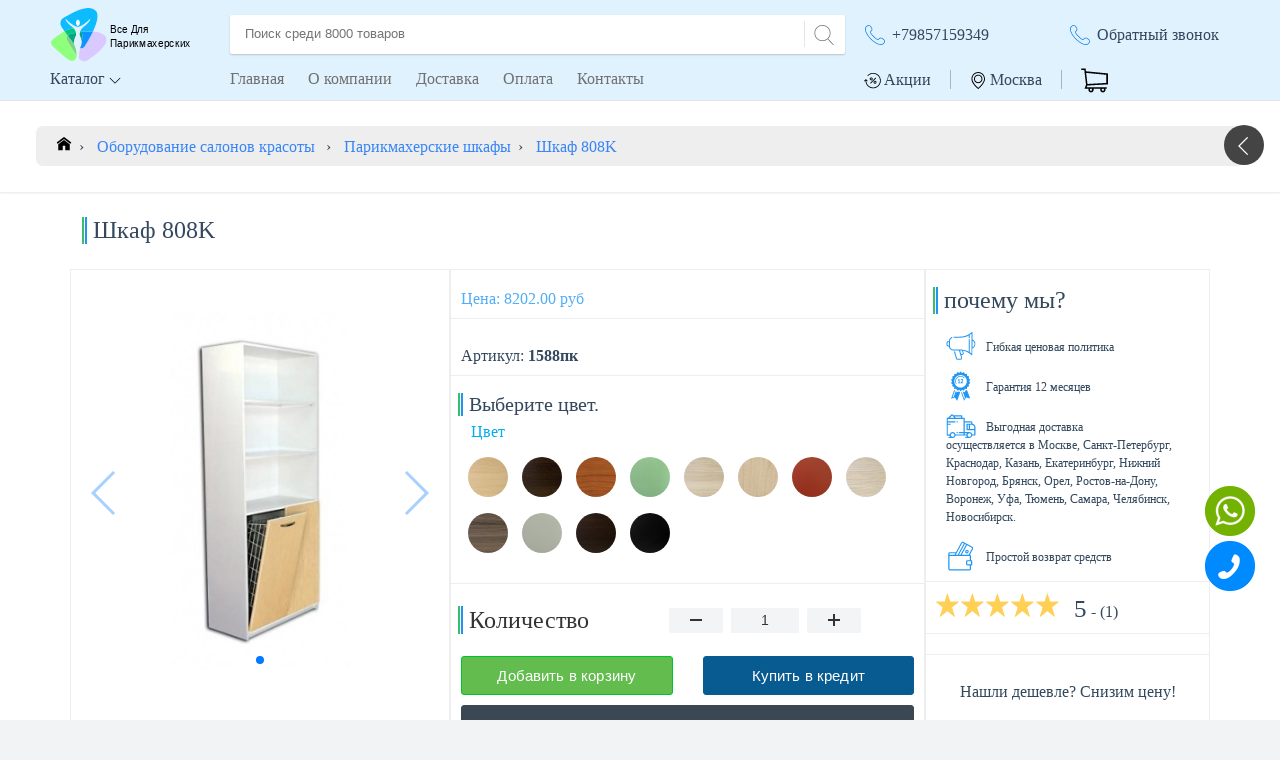

--- FILE ---
content_type: text/html; charset=utf-8
request_url: https://vsedlyaparikmaherskih.ru/oborudovanie-salonov-krasoty/parikmaherskie-shkafy/shkaf-808k/
body_size: 33523
content:
<!DOCTYPE html>
<html  lang="ru">
  <head>
    <title>Шкаф 808K купить по доступной цене</title>
    <meta charset="utf-8">
    <meta name="mobile-web-app-capable" content="yes">
    <meta name="apple-mobile-web-app-capable" content="yes">
    <meta name="apple-mobile-web-app-status-bar-style" content="default">
    <link rel="apple-touch-icon" sizes="120x120" href="/public/logo-120.png">
    <meta name="viewport" content="width=device-width, initial-scale=1.0">
    <link rel="shortcut icon" sizes="48x48" href="/public/logo-48.png">
    <meta name="theme-color" content="#00549E">
    <meta name="format-detection" content="telephone=yes"/>
    <link rel="manifest" href="/manifest.json">
    <meta name="google-site-verification" content="xTvR1kppngO6GnUIVmt3raB77Cv-1nkHhsXZTdzFfRw" />
    <meta name='wmail-verification' content='7f62be346147c2323fed2741460cd0ce' />

    <!-- prerendred seo -->
    
    <meta name="description" content="Шкаф для парикмахера 808K
	габариты: 80х194х38" />

    <meta name="twitter:card" content="summary">
    <meta name="twitter:site" content="@vsedlyaparikmaherskih">
    <meta name="twitter:title" content="Шкаф 808K купить по доступной цене">
    <meta name="twitter:description" content="Шкаф для парикмахера 808K
	габариты: 80х194х38">
    <meta name="twitter:image:src" content="https://static.vsedlyaparikmaherskih.ru/upload/catalog/ru/0_11384800_1551102683_img.jpg">

    <meta property="og:title" content="Шкаф 808K купить по доступной цене" />
    <meta property="og:type" content="website">
    <meta property="og:url" content="https://vsedlyaparikmaherskih.ru/oborudovanie-salonov-krasoty/parikmaherskie-shkafy/shkaf-808k/" />
    <meta property="og:description" content="Шкаф для парикмахера 808K
	габариты: 80х194х38"  />
    <meta property="og:site_name" content="Все Для Парикмахерской" />
    <meta property="og:image" content="https://static.vsedlyaparikmaherskih.ru/upload/catalog/ru/0_11384800_1551102683_img.jpg" />

    <link rel="canonical" href="https://vsedlyaparikmaherskih.ru/oborudovanie-salonov-krasoty/parikmaherskie-shkafy/shkaf-808k/"/>
    

    <!-- end seo -->
    <style>
      #skip a {  position:absolute;  left:-10000px;  top:auto;  width:1px;  height:1px;  overflow:hidden;  }
      #skip a:focus {  position:static;  width:auto;  height:auto;  }
    </style>
  <link rel="preload" href="/dist/css/app.2c50f626.css" as="style"><link rel="preload" href="/dist/app.d85d530559f64043d250.js" as="script"><link rel="preload" href="/dist/css/vendors.84d7033d.chunk.css" as="style"><link rel="preload" href="/dist/vendors.1a3015907e09308cbfe7.js" as="script"><link rel="stylesheet" href="/dist/css/app.2c50f626.css"><link rel="stylesheet" href="/dist/css/vendors.84d7033d.chunk.css"><style data-vue-ssr-id="0e783494:0">
.v--modal-block-scroll {
  overflow: hidden;
  width: 100vw;
}
.v--modal-overlay {
  position: fixed;
  box-sizing: border-box;
  left: 0;
  top: 0;
  width: 100%;
  height: 100vh;
  background: rgba(0, 0, 0, 0.2);
  z-index: 999;
  opacity: 1;
}
.v--modal-overlay.scrollable {
  height: 100%;
  min-height: 100vh;
  overflow-y: auto;
  -webkit-overflow-scrolling: touch;
}
.v--modal-overlay .v--modal-background-click {
  width: 100%;
  min-height: 100%;
  height: auto;
}
.v--modal-overlay .v--modal-box {
  position: relative;
  overflow: hidden;
  box-sizing: border-box;
}
.v--modal-overlay.scrollable .v--modal-box {
  margin-bottom: 2px;
}
.v--modal {
  background-color: white;
  text-align: left;
  border-radius: 3px;
  box-shadow: 0 20px 60px -2px rgba(27, 33, 58, 0.4);
  padding: 0;
}
.v--modal.v--modal-fullscreen {
  width: 100vw;
  height: 100vh;
  margin: 0;
  left: 0;
  top: 0;
}
.v--modal-top-right {
  display: block;
  position: absolute;
  right: 0;
  top: 0;
}
.overlay-fade-enter-active,
.overlay-fade-leave-active {
  transition: all 0.2s;
}
.overlay-fade-enter,
.overlay-fade-leave-active {
  opacity: 0;
}
.nice-modal-fade-enter-active,
.nice-modal-fade-leave-active {
  transition: all 0.4s;
}
.nice-modal-fade-enter,
.nice-modal-fade-leave-active {
  opacity: 0;
  transform: translateY(-20px);
}
</style><style data-vue-ssr-id="17757f60:0">
.vue-dialog div {
  box-sizing: border-box;
}
.vue-dialog .dialog-flex {
  width: 100%;
  height: 100%;
}
.vue-dialog .dialog-content {
  flex: 1 0 auto;
  width: 100%;
  padding: 15px;
  font-size: 14px;
}
.vue-dialog .dialog-c-title {
  font-weight: 600;
  padding-bottom: 15px;
}
.vue-dialog .dialog-c-text {
}
.vue-dialog .vue-dialog-buttons {
  display: flex;
  flex: 0 1 auto;
  width: 100%;
  border-top: 1px solid #eee;
}
.vue-dialog .vue-dialog-buttons-none {
  width: 100%;
  padding-bottom: 15px;
}
.vue-dialog-button {
  font-size: 12px !important;
  background: transparent;
  padding: 0;
  margin: 0;
  border: 0;
  cursor: pointer;
  box-sizing: border-box;
  line-height: 40px;
  height: 40px;
  color: inherit;
  font: inherit;
  outline: none;
}
.vue-dialog-button:hover {
  background: rgba(0, 0, 0, 0.01);
}
.vue-dialog-button:active {
  background: rgba(0, 0, 0, 0.025);
}
.vue-dialog-button:not(:first-of-type) {
  border-left: 1px solid #eee;
}
</style></head>

  <body>
  <div id="skip"><a href="#app">skip to content</a></div>
  <div id="app" data-server-rendered="true" data-v-17ce594e><div class="Siteoverlay" data-v-17ce594e></div><div class="mmenu" data-v-17ce594e><ul class="styleScroll" data-v-17ce594e><li data-v-17ce594e><a href="/" class="router-link-active" data-v-17ce594e>Главная</a></li><li data-v-17ce594e><a href="/gotovye-resheniya/" data-v-17ce594e>Готовые решения</a></li><li data-v-17ce594e><a href="/oborudovanie-salonov-krasoty/parikmaherskoe-oborudovanie/" data-v-17ce594e>Парикмахерское оборудование</a></li><li data-v-17ce594e><a href="/oborudovanie-ekonom-klassa/" data-v-17ce594e>Оборудование эконом класса</a></li><li data-v-17ce594e><a href="/oborudovanie-dlya-manikyura/manikyurnoe-oborudovanie/" data-v-17ce594e>Маникюрное оборудование</a></li><li data-v-17ce594e><a href="/oborudovanie-dlya-pedikyura/pedikyurnoe-oborudovanie/" data-v-17ce594e>Педикюрное оборудование</a></li><li data-v-17ce594e><a href="/oborudovanie-dlya-kosmetologii/kosmetologicheskoe-oborudovanie/" data-v-17ce594e>Косметологическое оборудование</a></li><li data-v-17ce594e><a href="/oborudovanie-dlya-spa-salona/spa-oborudovanie/" data-v-17ce594e>Оборудование для СПА салонов</a></li><li data-v-17ce594e><a href="/vse-dlya-manikyura-i-pedikyura/" data-v-17ce594e>Все для маникюра и педикюра</a></li><li data-v-17ce594e><a href="/oborudovanie-dlya-massazha/massazhnoe-oborudovanie/" data-v-17ce594e>Массажное оборудование</a></li><li data-v-17ce594e><a href="/oborudovanie-dlya-vizazhistov/" data-v-17ce594e>Оборудование для визажистов</a></li><li data-v-17ce594e><a href="/oborudovanie-dlya-barbershopa/" data-v-17ce594e>Оборудование для барбершопа</a></li><li data-v-17ce594e><a href="/mebel-v-stile-loft/" data-v-17ce594e>Мебель в стиле лофт</a></li><li data-v-17ce594e><a href="/italyanskoe-oborudovanie/" data-v-17ce594e>Итальянское оборудование</a></li><li data-v-17ce594e><a href="/oborudovanie-s-registracionnym-udostovereniem/" data-v-17ce594e>Оборудование с реги. удостоверением</a></li><li data-v-17ce594e><a href="/apparaty-lpg-dlya-massazha/" data-v-17ce594e>Аппараты LPG</a></li><li data-v-17ce594e><a href="/oborudovanie-dlya-spa-salona/spa-kapsuly/" data-v-17ce594e>СПА капсулы</a></li><li data-v-17ce594e><a href="/oborudovanie-dlya-solyariev/solyarii/" data-v-17ce594e>Солярии</a></li><li data-v-17ce594e><a href="/kollagenarii/" data-v-17ce594e>Коллагенарии</a></li><li data-v-17ce594e><a href="/kollarium/" data-v-17ce594e>Коллариум</a></li><li data-v-17ce594e><a href="/moyki-transformer/" data-v-17ce594e>Мойки трансформер</a></li><li data-v-17ce594e><a href="/detskoe-oborudovanie/" data-v-17ce594e>Детское оборудование</a></li><li data-v-17ce594e><a href="/sredstva-dlya-dezinfekcii/" data-v-17ce594e>Средства для дезинфекции</a></li><li data-v-17ce594e><a href="/akcii/" data-v-17ce594e>Акции</a></li><li data-v-17ce594e><a href="/o-kompanii/" data-v-17ce594e>О компании</a></li><li data-v-17ce594e><a href="/dostavka/" data-v-17ce594e>Доставка</a></li><li data-v-17ce594e><a href="/oplata/" data-v-17ce594e>Оплата</a></li><li data-v-17ce594e><a href="/kontakty/" data-v-17ce594e>Контакты</a></li></ul></div><header class="header" data-v-17ce594e><nav class="inner" data-v-17ce594e><div class="row" data-v-17ce594e><div class="col-md-2 nopadding" data-v-17ce594e><div class="p-l-10" data-v-17ce594e><a href="/" title="Главная" data-v-17ce594e><svg version="1.1" width="160" xmlns="http://www.w3.org/2000/svg" xmlns:xlink="http://www.w3.org/1999/xlink" x="0px" y="0px" viewBox="0 0 500 250" xml:space="preserve" class="logoMain" style="enable-background:new 0 0 500 250;" data-v-17ce594e><g><g><path d="M107.3,114.7c-0.3,0.2-0.3,0.5-0.3,0.8c-0.3,1.2-0.7,2.4-0.8,3.7c-0.1,3.4-0.6,6.7,1.3,10
   c2.3,4,3.7,8.3,4.7,12.8c0.5,2.3,0.4,4.6,1.1,6.9c-0.1,5.7-0.6,11.3-3.4,16.4c-1.3,2.3-1.8,4.9-2.2,7.5c-1.3,4.1-2.1,8.4-2.8,12.7
   c-0.7,4.5-1.2,9.1-1.3,13.7c0,3.3,0,6.7,0.4,10c0.1,0.6,0.4,1.1,0.8,1.5c2,1.9,3.9,4,6.3,5.4c5.2,3.2,10.7,4.4,16.7,3
   c3.5-0.8,6.3-3.4,9.2-5.3c9.5-6.6,19-13.3,27.9-20.8c8.8-7.4,17.2-15,24.5-23.9c4.4-5.3,8.4-11,11-17.5c3-7.6,3.1-14.8-2.2-21.5
   c-3.4-4.3-7.6-7.7-12.5-10.1c-10-5-20.8-7-31.8-7.6c2.5-5.9,5.1-11.8,7.4-17.7c3.3-8.3,6-16.8,7.5-25.6c0.9-5.6,1.4-11.2,0.7-16.9
   c-0.7-6-2.9-11.2-7.6-15.2c-6.1-5.2-13.3-7.5-21.1-8c-12.2-0.9-23.8,2.1-35.1,6.1C90.3,40.6,76,48.2,61.8,56.3
   c-5,2.8-10.3,5.2-14.9,8.7c-6.2,4.7-10.2,10.7-9.7,18.9c0.2,4.2,1.6,8.2,3.9,11.9c3.4,5.5,7.2,10.6,10.9,15.9
   c-1.8,1-3.5,2.1-5.3,3.1c-10.2,5.8-19.7,12.8-29.2,19.7c-3.7,2.7-7.7,5.2-10.5,8.9c-3.3,4.4-4.6,9-2.2,14.4
   c1.6,3.5,3.8,6.4,6.6,9.1c8.8,8.4,18,16.4,27.2,24.3c7.9,6.8,15.6,14,24.2,19.9c5.6,3.9,11.4,7.4,18.8,6.2
   c4.7-0.8,8.5-2.7,10.5-7.4c0.6-1.4,1.3-2.8,2-4.1c1.3-2.5,2-5.1,1.6-8c0.1-6.7-1.4-13.2-2.5-19.8c-1.2-7.4-4.7-14-6.5-21.1
   c-1-5.1-0.5-10.3,0.4-15.3c0.9-4.6,2.9-8.9,5.1-13.1c0.3-0.6,0.7-1.2,0.8-1.8c0-3,0.2-6.1-0.1-9.1c-0.9-6.2-3.4-11.7-7.7-16.4
   c-1.9-2.6-4.4-4.6-7-6.4c-5.5-3.9-10.7-8.2-15-13.5c-3-3.6-5.6-7.5-7.2-12c-0.2-0.6-0.6-1.2,0.1-1.6c0.6-0.3,0.8,0.3,1.1,0.6
   c3.9,4.4,8.4,8.2,13,11.9c6.9,5.5,14,10.6,22.2,14.1c5.1,2.1,10,2.2,15,0c13.6-6,24.7-15.4,35.1-25.8c0.3-0.4,0.5-1.1,1.2-0.8
   c0.7,0.3,0.4,1,0.2,1.5c-0.9,2.7-2.3,5.2-3.9,7.6c-4.9,7.4-11.5,13.1-18.6,18.2c-5.1,3.7-9.3,8.2-11.8,14.1
   C108.2,110.9,107.6,112.7,107.3,114.7L107.3,114.7z" class="st0"></path><path d="M109.2,109.1c2.5-5.9,6.6-10.5,11.8-14.1c7.1-5.1,13.7-10.8,18.6-18.2c1.6-2.4,3-4.8,3.9-7.6
   c0.2-0.6,0.5-1.2-0.2-1.5c-0.6-0.3-0.8,0.4-1.2,0.8c-10.4,10.4-21.5,19.8-35.1,25.8c-5,2.2-9.9,2.1-15,0
   c-8.2-3.5-15.3-8.6-22.2-14.1c-4.6-3.7-9.1-7.5-13-11.9c-0.3-0.3-0.5-0.9-1.1-0.6c-0.7,0.4-0.3,1-0.1,1.6c1.6,4.5,4.2,8.4,7.2,12
   c4.3,5.3,9.5,9.6,15,13.5c2.6,1.9,5.1,3.8,7,6.4c-11.7,0.9-22.4,5-32.7,10.5c-0.1,0-0.2-0.1-0.3-0.1c-3.6-5.3-7.5-10.4-10.9-15.9
   c-2.3-3.7-3.6-7.6-3.9-11.9c-0.5-8.1,3.5-14.1,9.7-18.9c4.6-3.5,9.9-5.9,14.9-8.7c14.1-8,28.5-15.7,43.9-21.2
   c11.3-4.1,22.9-7,35.1-6.1c7.8,0.5,15,2.9,21.1,8c4.7,4,6.9,9.1,7.6,15.2c0.7,5.7,0.3,11.3-0.7,16.9c-1.5,8.8-4.2,17.3-7.5,25.6
   c-2.4,5.9-5,11.8-7.4,17.7c-0.1,0-0.2,0-0.3,0c-1.8-0.1-3.5-0.4-5.3-0.4c-4.4,0.1-8.8,0-13.2,0.3c-5.9,0.3-11.8,0.8-17.7,1.4
   c-1.4,0.1-3-0.1-4.4,0.7c-0.1,0-0.2,0-0.4-0.1C111.9,112.3,110.8,110.6,109.2,109.1z M93,81.2c-0.3,4.5,1.3,7.5,3,9.4
   c2.3,2.6,5.2,2.6,7.5,0.1c1.4-1.5,2.1-3.3,2.4-5.3c0.8-4.3,0.8-8.5-1.7-12.3c-2.5-3.7-6.3-3.7-8.9,0C93.7,75.5,92.9,78.3,93,81.2z
   " class="st1"></path><path d="M153.4,112.4c0.1,0,0.2,0,0.3,0c11.1,0.6,21.8,2.6,31.8,7.6c4.9,2.5,9.1,5.9,12.5,10.1
   c5.3,6.6,5.1,13.9,2.2,21.5c-2.6,6.5-6.5,12.2-11,17.5c-7.3,8.8-15.7,16.5-24.5,23.9c-8.9,7.5-18.3,14.2-27.9,20.8
   c-2.9,2-5.6,4.5-9.2,5.3c-6,1.4-11.5,0.1-16.7-3c-2.4-1.5-4.3-3.5-6.3-5.4c-0.4-0.4-0.7-0.9-0.8-1.5c-0.4-3.3-0.5-6.6-0.4-10
   c0.1-4.6,0.5-9.2,1.3-13.7c0.7-4.3,1.5-8.5,2.8-12.7c0.7,0,1.3,0.1,2,0.1c6.1-0.1,10.9-2.3,14.3-7.6c7.3-11.5,14.3-23.2,20.7-35.2
   C147.8,124.2,151,118.5,153.4,112.4z" class="st2"></path><path d="M51.8,111.6c0.1,0,0.2,0,0.3,0.1c0.2,0.4,0.4,0.8,0.7,1.2c3.3,4.6,6.7,9.2,10.1,13.8
   c-0.1,1.1-1.1,1.6-1.5,2.5c-3,6-1.8,11.7,1.1,17.2c4,7.7,8.9,14.9,13.6,22.3c3.9,6,7.7,12.1,11.8,18c2.5,3.7,4.7,7.6,7.6,11.1
   c0.4,2.9-0.3,5.5-1.6,8c-0.7,1.3-1.4,2.7-2,4.1c-2,4.6-5.9,6.6-10.5,7.4c-7.3,1.3-13.2-2.3-18.8-6.2c-8.6-5.9-16.2-13.1-24.2-19.9
   c-9.2-7.9-18.4-15.9-27.2-24.3c-2.8-2.6-5-5.5-6.6-9.1c-2.4-5.4-1-10,2.2-14.4c2.8-3.8,6.8-6.2,10.5-8.9c9.5-7,19-13.9,29.2-19.7
   C48.3,113.7,50,112.7,51.8,111.6z" class="st3"></path><path d="M153.4,112.4c-2.5,6.1-5.6,11.8-8.7,17.6c-6.4,12-13.4,23.7-20.7,35.2c-3.4,5.3-8.2,7.5-14.3,7.6
   c-0.7,0-1.3,0-2-0.1c0.4-2.6,1-5.1,2.2-7.5c2.7-5.1,3.3-10.7,3.4-16.4c2-11.5,3.7-23-0.5-34.4c1.3-0.9,2.9-0.6,4.4-0.7
   c5.9-0.6,11.8-1.1,17.7-1.4c4.4-0.2,8.8-0.2,13.2-0.3C149.9,112,151.7,112.3,153.4,112.4z" class="st4"></path><path d="M95.3,197.8c-2.9-3.4-5.1-7.4-7.6-11.1c-4-5.9-7.9-12-11.8-18c-4.7-7.3-9.5-14.6-13.6-22.3
   c-2.9-5.5-4.1-11.3-1.1-17.2c0.4-0.9,1.4-1.4,1.5-2.5c0.1,0,0.2,0.1,0.3,0.1c0.3,0.6,0.7,1.1,1.1,1.7c5.3,7,10.5,14,15.9,20.9
   c2,2.6,3.7,5.4,6.2,7.6c1.8,7.1,5.4,13.7,6.5,21.1C93.9,184.6,95.4,191.1,95.3,197.8z" class="st5"></path><path d="M63.2,126.7c-0.1,0-0.2,0-0.3-0.1c-3.4-4.6-6.7-9.2-10.1-13.8c-0.3-0.4-0.4-0.8-0.7-1.2
   c10.3-5.5,21-9.6,32.7-10.5c4.3,4.7,6.7,10.2,7.7,16.4c-6.2,0.9-12.5,1.8-18.6,3.3C69.9,121.9,66.1,123.4,63.2,126.7z" class="st6"></path><path d="M63.2,126.7c2.9-3.3,6.7-4.9,10.7-5.9c6.1-1.5,12.3-2.4,18.6-3.3c0.3,3,0.1,6.1,0.1,9.1
   c0,0.6-0.4,1.2-0.8,1.8c-2.2,4.2-4.2,8.5-5.1,13.1c-1,5-1.5,10.2-0.4,15.3c-2.5-2.2-4.2-5-6.2-7.6c-5.4-6.9-10.6-13.9-15.9-20.9
   C63.9,127.9,63.6,127.3,63.2,126.7z" class="st7"></path><path d="M112.9,114.4c4.2,11.4,2.5,22.9,0.5,34.4c-0.7-2.2-0.6-4.6-1.1-6.9c-1-4.5-2.4-8.9-4.7-12.8
   c-1.9-3.2-1.4-6.6-1.3-10c0-1.2,0.5-2.4,0.8-3.7c0.3-0.2,0.3-0.5,0.3-0.8l0,0c1.8,0.3,3.5-0.4,5.2-0.4
   C112.6,114.4,112.8,114.4,112.9,114.4z" class="st8"></path><path d="M112.5,114.4c-1.8,0-3.5,0.7-5.2,0.4c0.3-2,0.9-3.9,2-5.6C110.8,110.6,111.9,112.3,112.5,114.4z" class="st9"></path><path d="M107.3,114.7c0,0.3,0,0.6-0.3,0.8C107,115.2,107,114.9,107.3,114.7z" class="st9"></path><text transform="matrix(0.8906 0 0 1 214 117.5)"><tspan x="0" y="0" class="st10 st11">Все Для</tspan><tspan x="0" y="49.2" class="st10 st11">Парикмахерских</tspan></text></g></g></svg><!----></a></div></div><div class="col-md-6 nopadding" data-v-17ce594e><form action="/search/" method="GET" role="search" class="nav-search" data-v-17ce594e><input tabindex="-1" type="text" name="query" autocapitalize="off" spellcheck="false" placeholder="Поиск среди 8000 товаров" autocomplete="off" value="" class="nav-search-input" data-v-17ce594e><button aria-label="Search" type="submit" class="nav-search-btn" data-v-17ce594e><svg version="1.1" width="20" xmlns="http://www.w3.org/2000/svg" xmlns:xlink="http://www.w3.org/1999/xlink" x="0px" y="0px" viewBox="0 0 52 52" xml:space="preserve" class="Searchicon" data-v-17ce594e><g><path d="M51.704,51.273L36.845,35.82c3.79-3.801,6.138-9.041,6.138-14.82c0-11.58-9.42-21-21-21s-21,9.42-21,21s9.42,21,21,21
     	c5.083,0,9.748-1.817,13.384-4.832l14.895,15.491c0.196,0.205,0.458,0.307,0.721,0.307c0.25,0,0.499-0.093,0.693-0.279
     	C52.074,52.304,52.086,51.671,51.704,51.273z M21.983,40c-10.477,0-19-8.523-19-19s8.523-19,19-19s19,8.523,19,19
     	S32.459,40,21.983,40z"></path><!----><!----><!----><!----><!----><!----><!----><!----><!----><!----><!----><!----><!----><!----><!----><!----><!----><!----><!----><!----><!----><!----><!----><!----><!----><!----><!----><!----><!----><!----><!----><!----><!----><!----><!----><!----><!----><!----><!----><!----><!----><!----><!----><!----><!----><!----><!----><!----><!----><!----><!----><!----><!----><!----><!----><!----><!----><!----><!----><!----><!----><!----><!----><!----><!----><!----><!----><!----><!----><!----><!----><!----><!----></g></svg></button></form></div><div class="col-md-4 nopadding flex phonesNum" data-v-17ce594e><div class="col-md-6 nopadding d-xl-block d-lg-block d-md-block d-none" data-v-17ce594e><svg version="1.1" width="35" xmlns="http://www.w3.org/2000/svg" xmlns:xlink="http://www.w3.org/1999/xlink" x="0px" y="0px" viewBox="0 0 52 52" xml:space="preserve" data-v-17ce594e><g><!----><path d="M23.895,29.731c-1.237,0-2.731-0.31-4.374-0.93c-3.602-1.358-7.521-4.042-11.035-7.556
        c-3.515-3.515-6.199-7.435-7.558-11.037C-0.307,6.933-0.31,4.245,0.921,3.015c0.177-0.177,0.357-0.367,0.543-0.563
        c1.123-1.181,2.392-2.51,4.074-2.45C6.697,0.05,7.82,0.77,8.97,2.201c3.398,4.226,1.866,5.732,0.093,7.478l-0.313,0.31
        c-0.29,0.29-0.838,1.633,4.26,6.731c1.664,1.664,3.083,2.882,4.217,3.619c0.714,0.464,1.991,1.166,2.515,0.642l0.315-0.318
        c1.744-1.769,3.25-3.296,7.473,0.099c1.431,1.15,2.15,2.272,2.198,3.433c0.069,1.681-1.27,2.953-2.452,4.075
        c-0.195,0.186-0.385,0.366-0.562,0.542C26.103,29.424,25.126,29.731,23.895,29.731z M5.418,1C4.223,1,3.144,2.136,2.189,3.141
        C1.997,3.343,1.811,3.539,1.628,3.722C0.711,4.638,0.804,7.045,1.864,9.856c1.31,3.472,3.913,7.266,7.33,10.683
        c3.416,3.415,7.208,6.018,10.681,7.327c2.811,1.062,5.218,1.152,6.133,0.237c0.183-0.183,0.379-0.369,0.581-0.56
        c1.027-0.976,2.192-2.082,2.141-3.309c-0.035-0.843-0.649-1.75-1.825-2.695c-3.519-2.83-4.503-1.831-6.135-0.176l-0.32,0.323
        c-0.78,0.781-2.047,0.608-3.767-0.51c-1.193-0.776-2.667-2.038-4.379-3.751c-4.231-4.23-5.584-6.819-4.26-8.146l0.319-0.315
        c1.659-1.632,2.66-2.617-0.171-6.138C7.245,1.651,6.339,1.037,5.496,1.001C5.47,1,5.444,1,5.418,1z"></path><!----><!----><!----><!----><!----><!----><!----><!----><!----><!----><!----><!----><!----><!----><!----><!----><!----><!----><!----><!----><!----><!----><!----><!----><!----><!----><!----><!----><!----><!----><!----><!----><!----><!----><!----><!----><!----><!----><!----><!----><!----><!----><!----><!----><!----><!----><!----><!----><!----><!----><!----><!----><!----><!----><!----><!----><!----><!----><!----><!----><!----><!----><!----><!----><!----><!----><!----><!----><!----><!----><!----><!----></g></svg><a href="tel:+79857159349" title="+79857159349" data-v-17ce594e>+79857159349</a></div><div class="col-md-6 hideBig nopadding" data-v-17ce594e><svg version="1.1" width="35" xmlns="http://www.w3.org/2000/svg" xmlns:xlink="http://www.w3.org/1999/xlink" x="0px" y="0px" viewBox="0 0 52 52" xml:space="preserve" data-v-17ce594e><g><!----><path d="M23.895,29.731c-1.237,0-2.731-0.31-4.374-0.93c-3.602-1.358-7.521-4.042-11.035-7.556
        c-3.515-3.515-6.199-7.435-7.558-11.037C-0.307,6.933-0.31,4.245,0.921,3.015c0.177-0.177,0.357-0.367,0.543-0.563
        c1.123-1.181,2.392-2.51,4.074-2.45C6.697,0.05,7.82,0.77,8.97,2.201c3.398,4.226,1.866,5.732,0.093,7.478l-0.313,0.31
        c-0.29,0.29-0.838,1.633,4.26,6.731c1.664,1.664,3.083,2.882,4.217,3.619c0.714,0.464,1.991,1.166,2.515,0.642l0.315-0.318
        c1.744-1.769,3.25-3.296,7.473,0.099c1.431,1.15,2.15,2.272,2.198,3.433c0.069,1.681-1.27,2.953-2.452,4.075
        c-0.195,0.186-0.385,0.366-0.562,0.542C26.103,29.424,25.126,29.731,23.895,29.731z M5.418,1C4.223,1,3.144,2.136,2.189,3.141
        C1.997,3.343,1.811,3.539,1.628,3.722C0.711,4.638,0.804,7.045,1.864,9.856c1.31,3.472,3.913,7.266,7.33,10.683
        c3.416,3.415,7.208,6.018,10.681,7.327c2.811,1.062,5.218,1.152,6.133,0.237c0.183-0.183,0.379-0.369,0.581-0.56
        c1.027-0.976,2.192-2.082,2.141-3.309c-0.035-0.843-0.649-1.75-1.825-2.695c-3.519-2.83-4.503-1.831-6.135-0.176l-0.32,0.323
        c-0.78,0.781-2.047,0.608-3.767-0.51c-1.193-0.776-2.667-2.038-4.379-3.751c-4.231-4.23-5.584-6.819-4.26-8.146l0.319-0.315
        c1.659-1.632,2.66-2.617-0.171-6.138C7.245,1.651,6.339,1.037,5.496,1.001C5.47,1,5.444,1,5.418,1z"></path><!----><!----><!----><!----><!----><!----><!----><!----><!----><!----><!----><!----><!----><!----><!----><!----><!----><!----><!----><!----><!----><!----><!----><!----><!----><!----><!----><!----><!----><!----><!----><!----><!----><!----><!----><!----><!----><!----><!----><!----><!----><!----><!----><!----><!----><!----><!----><!----><!----><!----><!----><!----><!----><!----><!----><!----><!----><!----><!----><!----><!----><!----><!----><!----><!----><!----><!----><!----><!----><!----><!----><!----></g></svg><a href="#" title="Обратный звонок" data-v-17ce594e>Обратный звонок</a></div></div></div><div class="clearfix" data-v-17ce594e></div><div class="row p-t-10" data-v-17ce594e><div class="col-md-2 nopadding" data-v-17ce594e><!----><span class="pointer p-l-20 dontclose noselect" data-v-17ce594e>Каталог
              <svg version="1.1" width="12" xmlns="http://www.w3.org/2000/svg" xmlns:xlink="http://www.w3.org/1999/xlink" x="0px" y="0px" viewBox="0 0 52 52" xml:space="preserve" class="Catlogicon dontclose" data-v-17ce594e><g><!----><!----><path d="M48.8,17c-0.6-0.6-1.7-0.6-2.3,0L26,37.5L5.5,17c-0.6-0.6-1.7-0.6-2.3,0c-0.6,0.6-0.6,1.7,0,2.3L24.8,41
      		c0.3,0.3,0.7,0.5,1.2,0.5c0.4,0,0.8-0.2,1.2-0.5l21.6-21.6C49.5,18.7,49.5,17.7,48.8,17z"></path><!----><!----><!----><!----><!----><!----><!----><!----><!----><!----><!----><!----><!----><!----><!----><!----><!----><!----><!----><!----><!----><!----><!----><!----><!----><!----><!----><!----><!----><!----><!----><!----><!----><!----><!----><!----><!----><!----><!----><!----><!----><!----><!----><!----><!----><!----><!----><!----><!----><!----><!----><!----><!----><!----><!----><!----><!----><!----><!----><!----><!----><!----><!----><!----><!----><!----><!----><!----><!----><!----><!----></g></svg><!----></span><!----><!----></div><div class="col-md-6 nopadding" data-v-17ce594e><ul class="topseccat" data-v-17ce594e><li data-v-17ce594e><a href="/" title="Главная" class="router-link-active" data-v-17ce594e>Главная</a><!----></li><li data-v-17ce594e><a href="/o-kompanii/" title="О компании" data-v-17ce594e>О компании</a><!----></li><li data-v-17ce594e><a href="/dostavka/" title="Доставка" data-v-17ce594e>Доставка</a><!----></li><li data-v-17ce594e><a href="/oplata/" title="Оплата" data-v-17ce594e>Оплата</a><!----></li><li data-v-17ce594e><!----><a href="/kontakty/" data-v-17ce594e>Контакты</a></li></ul></div><div class="col-md-4 nopadding" data-v-17ce594e><div class="col-md-12 nopadding" data-v-17ce594e><ul class="nostyleul rightmmenu" data-v-17ce594e><li class="hideBig" data-v-17ce594e><a href="/akcii/" title="Акции" data-v-17ce594e><svg version="1.1" width="15" xmlns="http://www.w3.org/2000/svg" xmlns:xlink="http://www.w3.org/1999/xlink" x="0px" y="0px" viewBox="0 0 52 52" xml:space="preserve" data-v-17ce594e><g><!----><!----><!----><!----><!----><!----><!----><path d="M43.5,10.6c-4.2-4.2-9.8-6.5-15.7-6.5c-6,0-11.7,2.4-15.9,6.7c-0.5,0.5-0.4,1.2,0,1.7c0.5,0.5,1.2,0.4,1.7,0
              c3.8-3.9,8.8-6,14.2-6c10.9,0,19.8,8.9,19.8,19.8s-8.9,19.8-19.8,19.8S8,37.2,8,26.3v-0.2l2,2c0.2,0.2,0.5,0.3,0.8,0.3
              s0.6-0.1,0.8-0.3c0.5-0.5,0.5-1.2,0-1.7l-4-4c-0.5-0.5-1.2-0.5-1.7,0l-4,4c-0.5,0.5-0.5,1.2,0,1.7c0.5,0.5,1.2,0.5,1.7,0l2-2v0.2
              c0,5.9,2.3,11.5,6.5,15.7s9.8,6.5,15.7,6.5s11.5-2.3,15.7-6.5S50,32.2,50,26.3S47.7,14.8,43.5,10.6z"></path><path d="M34.2,18.2L19.5,32.9c-0.5,0.5-0.5,1.2,0,1.7c0.2,0.2,0.5,0.3,0.8,0.3s0.6-0.1,0.8-0.3l14.7-14.7c0.5-0.5,0.5-1.2,0-1.7
              C35.4,17.8,34.6,17.8,34.2,18.2z"></path><path d="M30.3,28.1c-1.7,1.7-1.7,4.4,0,6c0.8,0.8,1.9,1.3,3,1.3c1.1,0,2.2-0.4,3-1.3c1.7-1.7,1.7-4.4,0-6c-0.8-0.8-1.9-1.3-3-1.3
              C32.2,26.9,31.1,27.3,30.3,28.1z M34.7,32.5c-0.4,0.4-0.8,0.5-1.3,0.5s-1-0.2-1.3-0.5c-0.7-0.7-0.7-1.9,0-2.7
              c0.4-0.4,0.8-0.5,1.3-0.5s1,0.2,1.3,0.5C35.4,30.5,35.4,31.7,34.7,32.5z"></path><path d="M22.3,17.2c-1.1,0-2.2,0.4-3,1.3c-0.8,0.8-1.3,1.9-1.3,3s0.4,2.2,1.3,3s1.9,1.3,3,1.3s2.2-0.4,3-1.3
              c0.8-0.8,1.3-1.9,1.3-3s-0.4-2.2-1.3-3C24.5,17.6,23.5,17.2,22.3,17.2z M23.6,22.8c-0.4,0.4-0.8,0.5-1.3,0.5s-1-0.2-1.3-0.5
              c-0.4-0.4-0.5-0.8-0.5-1.3c0-0.5,0.2-1,0.5-1.3c0.4-0.4,0.8-0.5,1.3-0.5s1,0.2,1.3,0.5c0.4,0.4,0.5,0.8,0.5,1.3
              C24.2,21.9,24,22.4,23.6,22.8z"></path><!----><!----><!----><!----><!----><!----><!----><!----><!----><!----><!----><!----><!----><!----><!----><!----><!----><!----><!----><!----><!----><!----><!----><!----><!----><!----><!----><!----><!----><!----><!----><!----><!----><!----><!----><!----><!----><!----><!----><!----><!----><!----><!----><!----><!----><!----><!----><!----><!----><!----><!----><!----><!----><!----><!----><!----><!----><!----><!----><!----><!----><!----><!----></g></svg> Акции
                  </a></li><li data-v-17ce594e><a href="/kontakty/" title="Контакты" data-v-17ce594e><svg version="1.1" width="15" xmlns="http://www.w3.org/2000/svg" xmlns:xlink="http://www.w3.org/1999/xlink" x="0px" y="0px" viewBox="0 0 52 52" xml:space="preserve" data-v-17ce594e><g><!----><!----><!----><!----><!----><path d="M25.1,1.6c-10.8,0-19.5,8.8-19.5,19.5c0,1.2,0.1,2.5,0.3,3.7c0,0.1,0.1,0.3,0.1,0.7c0.3,1.3,0.7,2.6,1.3,3.9
            c2.1,5,6.7,12.6,16.9,20.7c0.3,0.2,0.6,0.3,0.9,0.3c0.3,0,0.6-0.1,0.9-0.3c10.1-8.2,14.8-15.8,16.9-20.7c0.6-1.2,1-2.5,1.3-3.9
            c0.1-0.4,0.1-0.6,0.1-0.7c0.2-1.2,0.3-2.4,0.3-3.7C44.6,10.4,35.9,1.6,25.1,1.6z M41.6,24.4C41.6,24.4,41.6,24.4,41.6,24.4
            c0,0.1-0.1,0.3-0.1,0.5c0,0,0,0,0,0c-0.3,1.1-0.6,2.3-1.1,3.3c0,0,0,0,0,0c-1.9,4.5-6.1,11.4-15.2,19c-9.1-7.5-13.3-14.4-15.2-19
            c0,0,0,0,0,0C9.4,27.1,9,26,8.7,24.9c0,0,0,0,0,0c-0.1-0.2-0.1-0.4-0.1-0.4c0,0,0,0,0-0.1c-0.2-1.1-0.3-2.1-0.3-3.2
            c0-9.2,7.5-16.8,16.8-16.8s16.8,7.5,16.8,16.8C41.9,22.2,41.8,23.3,41.6,24.4z"></path><path d="M25.1,9c-6.8,0-12.4,5.6-12.4,12.4s5.6,12.4,12.4,12.4s12.4-5.6,12.4-12.4S31.9,9,25.1,9z M25.1,31
            c-5.3,0-9.6-4.3-9.6-9.6s4.3-9.6,9.6-9.6s9.6,4.3,9.6,9.6S30.4,31,25.1,31z"></path><!----><!----><!----><!----><!----><!----><!----><!----><!----><!----><!----><!----><!----><!----><!----><!----><!----><!----><!----><!----><!----><!----><!----><!----><!----><!----><!----><!----><!----><!----><!----><!----><!----><!----><!----><!----><!----><!----><!----><!----><!----><!----><!----><!----><!----><!----><!----><!----><!----><!----><!----><!----><!----><!----><!----><!----><!----><!----><!----><!----><!----><!----><!----><!----><!----><!----><!----></g></svg> Москва
                  </a></li><li class="CallBackTopNot" data-v-17ce594e><svg version="1.1" width="25" xmlns="http://www.w3.org/2000/svg" xmlns:xlink="http://www.w3.org/1999/xlink" x="0px" y="0px" viewBox="0 0 52 52" xml:space="preserve" class="CallBackIcon" data-v-17ce594e><g><!----><!----><!----><!----><!----><!----><!----><!----><!----><!----><!----><!----><!----><!----><!----><!----><!----><!----><!----><!----><!----><!----><!----><!----><!----><!----><!----><!----><!----><!----><!----><!----><!----><!----><!----><!----><!----><!----><!----><!----><!----><!----><!----><!----><!----><!----><!----><!----><!----><!----><!----><!----><!----><!----><!----><!----><!----><!----><!----><!----><!----><!----><!----><!----><!----><!----><path d="M36.6,0.5H14.9c-2.1,0-3.8,1.7-3.8,3.8v44c0,2.1,1.7,3.8,3.8,3.8h21.6c2.1,0,3.8-1.7,3.8-3.8v-44
                		C40.4,2.2,38.7,0.5,36.6,0.5z M12.9,7.4h25.8V40H12.9V7.4z M14.9,2.2h21.6c1.1,0,2.1,0.9,2.1,2.1v1.4H12.9V4.3
                		C12.9,3.1,13.8,2.2,14.9,2.2z M36.6,50.3H14.9c-1.1,0-2.1-0.9-2.1-2.1v-6.5h25.8v6.5C38.6,49.4,37.7,50.3,36.6,50.3z"></path><path d="M25.8,42.6c-1.9,0-3.4,1.5-3.4,3.4s1.5,3.4,3.4,3.4c1.9,0,3.4-1.5,3.4-3.4S27.7,42.6,25.8,42.6z M25.8,47.7
                		c-0.9,0-1.7-0.8-1.7-1.7s0.8-1.7,1.7-1.7s1.7,0.8,1.7,1.7S26.7,47.7,25.8,47.7z"></path><path d="M22.3,4.8h3.4c0.5,0,0.9-0.4,0.9-0.9s-0.4-0.9-0.9-0.9h-3.4c-0.5,0-0.9,0.4-0.9,0.9S21.9,4.8,22.3,4.8z"></path><path d="M28.3,4.8h0.9c0.5,0,0.9-0.4,0.9-0.9s-0.4-0.9-0.9-0.9h-0.9c-0.5,0-0.9,0.4-0.9,0.9S27.9,4.8,28.3,4.8z"></path><path d="M48.6,4.4c-0.3-0.3-0.9-0.3-1.2,0c-0.3,0.3-0.3,0.9,0,1.2c3.2,3.2,3.2,8.4,0,11.6c-0.3,0.3-0.3,0.9,0,1.2
                		c0.2,0.2,0.4,0.3,0.6,0.3s0.4-0.1,0.6-0.3C52.5,14.6,52.5,8.3,48.6,4.4z"></path><path d="M45,6.4c-0.3-0.3-0.9-0.3-1.2,0c-0.3,0.3-0.3,0.9,0,1.2c1.1,1.1,1.6,2.5,1.6,4s-0.6,2.9-1.6,4c-0.3,0.3-0.3,0.9,0,1.2
                		c0.2,0.2,0.4,0.3,0.6,0.3s0.4-0.1,0.6-0.3c1.4-1.4,2.2-3.2,2.2-5.2S46.4,7.7,45,6.4z"></path><path d="M4.1,5.6c0.3-0.3,0.3-0.9,0-1.2s-0.9-0.3-1.2,0C-1,8.3-1,14.6,2.9,18.5c0.2,0.2,0.4,0.3,0.6,0.3s0.4-0.1,0.6-0.3
                		c0.3-0.3,0.3-0.9,0-1.2C0.9,14,0.9,8.8,4.1,5.6z"></path><path d="M7.7,6.1c-0.3-0.3-0.9-0.3-1.2,0c-1.4,1.4-2.2,3.2-2.2,5.2s0.8,3.8,2.2,5.2c0.2,0.2,0.4,0.3,0.6,0.3s0.4-0.1,0.6-0.3
                		c0.3-0.3,0.3-0.9,0-1.2c-1.1-1.1-1.6-2.5-1.6-4s0.6-2.9,1.6-4C8.1,7,8.1,6.5,7.7,6.1z"></path></g></svg></li><li data-v-17ce594e><a href="/cart/" title="корзина" data-v-17ce594e><svg version="1.1" width="25" xmlns="http://www.w3.org/2000/svg" xmlns:xlink="http://www.w3.org/1999/xlink" x="0px" y="0px" viewBox="0 0 52 52" xml:space="preserve" data-v-17ce594e><g><!----><!----><!----><!----><path d="M49.2,32.7v-19l-38-3.7l-0.6-4.8H3v2.7h5.3l3,25.4l-2.5,6.9h7c-0.3,0.6-0.4,1.2-0.4,1.9c0,2.6,2.1,4.6,4.6,4.6
          s4.6-2.1,4.6-4.6c0-0.7-0.2-1.3-0.4-1.9h12.1c-0.3,0.6-0.4,1.2-0.4,1.9c0,2.6,2.1,4.6,4.6,4.6s4.6-2.1,4.6-4.6
          c0-0.7-0.2-1.3-0.4-1.9h2.5v-2.7H12.6l1-2.7L49.2,32.7z M40.5,40.1c1.1,0,1.9,0.9,1.9,1.9c0,1.1-0.9,1.9-1.9,1.9s-1.9-0.9-1.9-1.9
          C38.6,41,39.4,40.1,40.5,40.1z M19.9,40.1c1.1,0,1.9,0.9,1.9,1.9c0,1.1-0.9,1.9-1.9,1.9C18.9,44,18,43.1,18,42
          C18,41,18.9,40.1,19.9,40.1z M11.5,12.8l34.9,3.4v14L13.8,32L11.5,12.8z"></path><!----><!----><!----><!----><!----><!----><!----><!----><!----><!----><!----><!----><!----><!----><!----><!----><!----><!----><!----><!----><!----><!----><!----><!----><!----><!----><!----><!----><!----><!----><!----><!----><!----><!----><!----><!----><!----><!----><!----><!----><!----><!----><!----><!----><!----><!----><!----><!----><!----><!----><!----><!----><!----><!----><!----><!----><!----><!----><!----><!----><!----><!----><!----><!----><!----><!----><!----><!----><!----></g></svg><span class="badgecount" style="display:none;" data-v-17ce594e>0</span></a></li></ul></div></div></div></nav></header><!----><div class="CallbackMainHolder" data-v-17ce594e><!----></div><!----><div class="siteCont view" data-v-17ce594e data-v-17ce594e><!----><div class="item-view bgwhite mb60"><div class="item-view-header"><div class="BreadCrumbs"><ol itemscope="itemscope" itemtype="http://schema.org/BreadcrumbList"><li><a href="/" class="router-link-active"><svg version="1.1" width="16" xmlns="http://www.w3.org/2000/svg" xmlns:xlink="http://www.w3.org/1999/xlink" x="0px" y="0px" viewBox="0 0 52 52" xml:space="preserve"><g><!----><!----><!----><!----><!----><!----><!----><!----><!----><!----><!----><!----><!----><!----><!----><!----><!----><!----><!----><!----><!----><!----><!----><!----><!----><!----><!----><!----><!----><!----><!----><!----><!----><!----><!----><path d="M26,3L2.2,21.1l3.3,4.4L26,9.9l20.5,15.6l3.4-4.4L26,3z M26,12.8L7.2,27.1v19.4h14.4V31.3h8.7
                    		v15.2h14.6V27.2L26,12.8z"></path><!----><!----><!----><!----><!----><!----><!----><!----><!----><!----><!----><!----><!----><!----><!----><!----><!----><!----><!----><!----><!----><!----><!----><!----><!----><!----><!----><!----><!----><!----><!----><!----><!----><!----><!----><!----><!----><!----></g></svg></a></li><li itemprop="itemListElement" itemscope="itemscope" itemtype="http://schema.org/ListItem"><a href="/oborudovanie-salonov-krasoty/" itemprop="item" class="router-link-active"><span itemprop="name">Оборудование салонов красоты </span></a><meta itemprop="position" content="1"></li><li itemprop="itemListElement" itemscope="itemscope" itemtype="http://schema.org/ListItem"><a href="/oborudovanie-salonov-krasoty/parikmaherskie-shkafy/" itemprop="item" class="router-link-active"><span itemprop="name">Парикмахерские шкафы</span></a><meta itemprop="position" content="1"></li><li itemprop="itemListElement" itemscope="itemscope" itemtype="http://schema.org/ListItem"><a href="/oborudovanie-salonov-krasoty/parikmaherskie-shkafy/shkaf-808k/" aria-current="page" itemprop="item" class="router-link-exact-active router-link-active"><span itemprop="name">Шкаф 808K</span></a><meta itemprop="position" content="1"></li></ol></div><div class="comeback"><svg version="1.1" width="20" xmlns="http://www.w3.org/2000/svg" xmlns:xlink="http://www.w3.org/1999/xlink" x="0px" y="0px" viewBox="0 0 52 52" xml:space="preserve"><g><!----><!----><!----><path d="M3.2,41c0.6,0.6,1.7,0.6,2.3,0L26,20.5L46.5,41c0.6,0.6,1.7,0.6,2.3,0c0.6-0.6,0.6-1.7,0-2.3L27.2,17
        c-0.3-0.3-0.7-0.5-1.2-0.5c-0.4,0-0.8,0.2-1.2,0.5L3.2,38.7C2.5,39.3,2.5,40.3,3.2,41z"></path><!----><!----><!----><!----><!----><!----><!----><!----><!----><!----><!----><!----><!----><!----><!----><!----><!----><!----><!----><!----><!----><!----><!----><!----><!----><!----><!----><!----><!----><!----><!----><!----><!----><!----><!----><!----><!----><!----><!----><!----><!----><!----><!----><!----><!----><!----><!----><!----><!----><!----><!----><!----><!----><!----><!----><!----><!----><!----><!----><!----><!----><!----><!----><!----><!----><!----><!----><!----><!----><!----></g></svg></div></div><div class="container"><br><h1 class="headerstyle">Шкаф 808K</h1><br><div class="row"><div class="col-md-4 borderia"><div class="tovarphoto"><div class="gallery-top"><div><div class="swiper-wrapper"><div class="swiper-slide"><picture><source srcset="https://static.vsedlyaparikmaherskih.ru/upload/Newthumb/catalog/white/400/400/0_11384800_1551102683_img.jpg.webp" type="image/webp"><source srcset="https://static.vsedlyaparikmaherskih.ru/upload/Newthumb/catalog/white/400/400/0_11384800_1551102683_img.jpg" type="image/jpeg"><img src="https://static.vsedlyaparikmaherskih.ru/upload/Newthumb/catalog/white/400/400/0_11384800_1551102683_img.jpg" alt="Шкаф 808K" class="w100"></picture></div></div><div class="swiper-button-next"></div><div class="swiper-button-prev"></div><div class="swiper-pagination swiper-pagination-bullets swiper-pagination-bullets-dynamic"></div></div></div><div class="no-ssr-placeholder"></div></div><div class="HideSm WarpContent noborder">
            Стоимость модели представленной на фото может отличаться от базовой цены. Не является публичной офертой.

          </div></div><div class="col-sm-5 borderia"><div class="infoCont"><div class="WarpContent"><span class="newPrice"> Цена: <em itemprop="price">8202.00</em> руб </span><!----><!----><!----></div><br><div class="WarpContent"><div class="visibleSm f-s-20">Шкаф 808K</div>
              Артикул: <span><b>1588пк</b></span><!----><br><!----><!----></div><div class="WarpContent" style="display:;"><span class="headerstyle fs-17">Выберите цвет.</span><div class="colorz" style="display:;"><span id="tabColor_0" class="color_Label active">Цвет</span><div id="ColorHolder_0" data-v-3d9723da><div class="HideSm" data-v-3d9723da><span class="headerstyle fs-17" style="display:none;" data-v-3d9723da>выберите Цвет цвет</span><ul class="UloptionDesktop ison" data-v-3d9723da><li title="Бук" data-v-3d9723da><img alt="Бук" src="https://static.vsedlyaparikmaherskih.ru/upload/Newthumb/pcolors/white/60/60/0_25737200_1471026312_img.jpg" data-v-3d9723da></li><li title="Венге" data-v-3d9723da><img alt="Венге" src="https://static.vsedlyaparikmaherskih.ru/upload/Newthumb/pcolors/white/60/60/0_09357500_1471026517_img.jpg" data-v-3d9723da></li><li title="Вишня портофино" data-v-3d9723da><img alt="Вишня портофино" src="https://static.vsedlyaparikmaherskih.ru/upload/Newthumb/pcolors/white/60/60/0_72180100_1471026647_img.jpg" data-v-3d9723da></li><li title="Зеленый" data-v-3d9723da><img alt="Зеленый" src="https://static.vsedlyaparikmaherskih.ru/upload/Newthumb/pcolors/white/60/60/0_69727100_1471026733_img.jpg" data-v-3d9723da></li><li title="Карамель" data-v-3d9723da><img alt="Карамель" src="https://static.vsedlyaparikmaherskih.ru/upload/Newthumb/pcolors/white/60/60/0_24486000_1471026885_img.jpg" data-v-3d9723da></li><li title="Клен танзай" data-v-3d9723da><img alt="Клен танзай" src="https://static.vsedlyaparikmaherskih.ru/upload/Newthumb/pcolors/white/60/60/0_66906800_1480300860_img.jpg" data-v-3d9723da></li><li title="Красный" data-v-3d9723da><img alt="Красный" src="https://static.vsedlyaparikmaherskih.ru/upload/Newthumb/pcolors/white/60/60/0_34167200_1471027138_img.jpg" data-v-3d9723da></li><li title="Ларедо" data-v-3d9723da><img alt="Ларедо" src="https://static.vsedlyaparikmaherskih.ru/upload/Newthumb/pcolors/white/60/60/0_74635700_1471027208_img.jpg" data-v-3d9723da></li><li title="палисандр" data-v-3d9723da><img alt="палисандр" src="https://static.vsedlyaparikmaherskih.ru/upload/Newthumb/pcolors/white/60/60/0_76253500_1343886604_img.jpg" data-v-3d9723da></li><li title="Серый" data-v-3d9723da><img alt="Серый" src="https://static.vsedlyaparikmaherskih.ru/upload/Newthumb/pcolors/white/60/60/0_80545400_1471027272_img.jpg" data-v-3d9723da></li><li title="Темный орех" data-v-3d9723da><img alt="Темный орех" src="https://static.vsedlyaparikmaherskih.ru/upload/Newthumb/pcolors/white/60/60/0_24012500_1471027659_img.jpg" data-v-3d9723da></li><li title="Черный" data-v-3d9723da><img alt="Черный" src="https://static.vsedlyaparikmaherskih.ru/upload/Newthumb/pcolors/white/60/60/0_59799900_1471028038_img.jpg" data-v-3d9723da></li></ul></div><!----><div class="visibleSm" data-v-3d9723da><div class="HolderCool-Select" data-v-3d9723da><img alt="выберите Цвет цвет" src="/public/swatches.png" class="SelectedPhoto" data-v-3d9723da>
      выберите Цвет цвет
    </div></div></div></div><div value="" style="display:none;" data-v-3d9723da><div class="HideSm" data-v-3d9723da><span class="headerstyle fs-17" style="display:;" data-v-3d9723da>Выберите основание</span><ul class="UloptionDesktop osnovanie" data-v-3d9723da></ul></div><!----><div class="visibleSm" data-v-3d9723da><div class="HolderCool-Select" data-v-3d9723da><img alt="Выберите основание" src="/public/base.jpg" class="SelectedPhoto" data-v-3d9723da>
      Выберите основание
    </div></div></div></div><div class="WarpContent noborder"><div class="Amount"><div class="md-field"><div class="md-field-content"><div name="arrow3" class="md-field-item"><div class="md-field-item-inner"><div class="md-field-item-label"><div class="md-field-item-title"><label for="NumberPicker"><span class="headerstyle" style="display:;">Количество</span></label></div></div><div class="md-field-item-content right"><div class="normal-tip"><div class="md-stepper"><div class="md-stepper-button md-stepper-button-reduce"></div><div class="md-stepper-number"><input id="NumberPicker" type="tel" value="1"></div><div class="md-stepper-button md-stepper-button-add"></div></div></div></div></div></div></div></div></div><div class="buy row" style="overflow:auto;"><div class="col-md-6"><button class="btn-btn btn-block btn-green">Добавить в корзину</button></div><div class="col-md-6"><button class="btn-btn btn-block btn-complete">Купить в кредит</button></div><div class="col-md-12"><button class="btn-btn btn-block btn-infoN">Купить в 1 клик</button></div></div></div></div></div><div class="col-md-3 borderia"><div class="WarpContent"><div class="headerstyle">почему мы? </div><ul class="Advantage"><li><span class="IconAdv"><svg version="1.1" width="30" xmlns="http://www.w3.org/2000/svg" xmlns:xlink="http://www.w3.org/1999/xlink" x="0px" y="0px" viewBox="0 0 52 52" xml:space="preserve"><g><!----><!----><!----><!----><!----><!----><!----><!----><!----><!----><!----><!----><!----><!----><!----><!----><!----><!----><!----><!----><!----><!----><!----><!----><!----><!----><!----><!----><!----><!----><!----><!----><!----><!----><!----><!----><!----><!----><!----><!----><!----><!----><!----><!----><!----><!----><!----><path d="M46,14.8V2.6c0-0.4-0.2-0.7-0.5-0.8c-0.3-0.1-0.7-0.1-1,0.2C39.1,7,32,9.8,24.6,9.8H13.8c-0.5,0-0.9,0.4-0.9,0.9
      s0.4,0.9,0.9,0.9h10.8c5.2,0,10.3-1.3,14.8-3.8v3.9c0,0.5,0.4,0.9,0.9,0.9c0.5,0,0.9-0.4,0.9-0.9v-5c1-0.7,2-1.4,3-2.2v10.9
      c0,0,0,0,0,0v14.4c0,0,0,0,0,0v9.2c-1-0.8-1.9-1.5-3-2.2V15c0-0.5-0.4-0.9-0.9-0.9c-0.5,0-0.9,0.4-0.9,0.9v20.9
      c-4.5-2.5-9.6-3.8-14.8-3.8H12.8c-3.3,0-6-2.7-6-6v-8.4c0-2.4,1.4-4.6,3.7-5.5c0.5-0.2,0.7-0.7,0.5-1.2c-0.2-0.5-0.7-0.7-1.2-0.5
      c-2.9,1.2-4.7,4-4.8,7.1H3.7c-1.5,0-2.7,1.2-2.7,2.7v3.9c0,1.5,1.2,2.7,2.7,2.7H5c0.4,3.9,3.8,6.9,7.8,6.9h9.7l3.8,12.8
      c0.1,0.3,0,0.6-0.2,0.9c-0.2,0.3-0.5,0.4-0.8,0.4H20c-0.4,0-0.8-0.3-1-0.7l-3.4-11.5c-0.1-0.5-0.6-0.7-1.1-0.6
      c-0.5,0.1-0.7,0.6-0.6,1.1l3.4,11.5c0.3,1.2,1.5,2,2.7,2h5.2c0.9,0,1.7-0.4,2.2-1.1c0.5-0.7,0.7-1.6,0.4-2.5l-1.4-4.6h1.6
      c0.9,0,1.7-0.4,2.2-1.1c0.5-0.7,0.7-1.6,0.4-2.5l-1.1-3.7c5.5,1,10.5,3.6,14.6,7.5c0.2,0.2,0.4,0.2,0.6,0.2c0.1,0,0.2,0,0.4-0.1
      c0.3-0.1,0.5-0.5,0.5-0.8V30.5c3.2-1.3,5.3-4.3,5.3-7.8C51.3,19.2,49.2,16.1,46,14.8z M5,25.1H3.7c-0.5,0-0.9-0.4-0.9-0.9v-3.9
      c0-0.5,0.4-0.9,0.9-0.9H5V25.1z M29,39.4c-0.2,0.3-0.5,0.4-0.8,0.4h-2.1l-1.7-5.9h0.3c1.1,0,2.2,0.1,3.2,0.2l1.3,4.4
      C29.3,38.8,29.2,39.1,29,39.4z M46,28.5V16.8c2.1,1.1,3.5,3.4,3.5,5.9S48.1,27.4,46,28.5z"></path><!----><!----><!----><!----><!----><!----><!----><!----><!----><!----><!----><!----><!----><!----><!----><!----><!----><!----><!----><!----><!----><!----><!----><!----><!----><!----></g></svg></span><span class="text_icon">Гибкая ценовая политика</span></li><li><span class="IconAdv"><svg version="1.1" width="30" xmlns="http://www.w3.org/2000/svg" xmlns:xlink="http://www.w3.org/1999/xlink" x="0px" y="0px" viewBox="0 0 52 52" xml:space="preserve"><g><!----><!----><!----><!----><!----><!----><!----><!----><!----><!----><!----><!----><!----><!----><!----><!----><!----><!----><!----><!----><!----><!----><!----><!----><!----><!----><!----><!----><!----><!----><!----><!----><!----><!----><!----><!----><!----><!----><!----><!----><!----><!----><!----><!----><!----><!----><!----><!----><!----><!----><!----><!----><!----><!----><!----><!----><!----><!----><!----><!----><path d="M25.5,0.8c0.7,0.8,1.4,1.5,2.1,2.3c0.2,0.2,0.4,0.2,0.7,0.1c0.9-0.4,1.9-0.9,2.9-1.3c0.4,0.9,0.9,1.7,1.2,2.6
                c0.2,0.5,0.4,0.7,1,0.6c0.9-0.1,1.9-0.1,2.8-0.2C36.3,5.9,36.5,7,36.6,8c0,0.3,0.1,0.4,0.4,0.5c1,0.3,2,0.6,3.1,0.9
                c-0.2,1-0.4,1.9-0.7,2.8c-0.2,0.5-0.1,0.8,0.4,1.1c0.8,0.5,1.5,1.1,2.3,1.7c-0.4,0.6-0.8,1.2-1.2,1.7c-0.3,0.4-0.7,0.8-0.7,1.3
                c0,0.4,0.5,0.8,0.8,1.2c0.4,0.6,0.7,1.1,1.1,1.7c-0.8,0.6-1.6,1.2-2.4,1.8c-0.4,0.2-0.4,0.5-0.3,0.9c0.3,0.9,0.5,1.9,0.7,2.9
                c-0.1,0.1-0.3,0.1-0.4,0.1c-0.9,0.3-1.8,0.5-2.7,0.8c-0.3,0.1-0.4,0.2-0.4,0.5c-0.1,0.9-0.2,1.8-0.3,2.8c0,0.3-0.1,0.4-0.5,0.4
                c-0.8-0.1-1.7-0.1-2.5-0.2c-0.5-0.1-0.8,0.1-1,0.5c-0.4,0.9-0.8,1.8-1.3,2.7c-1-0.4-1.9-0.9-2.8-1.3c-0.3-0.1-0.5-0.1-0.7,0.1
                c-0.7,0.7-1.5,1.4-2.2,2.2c-0.8-0.7-1.5-1.4-2.2-2.2c-0.2-0.3-0.4-0.3-0.8-0.1c-0.9,0.4-1.8,0.8-2.8,1.3c-0.4-0.9-0.9-1.7-1.2-2.6
                c-0.2-0.5-0.5-0.6-1.1-0.6c-0.9,0.1-1.8,0.1-2.8,0.2c-0.1-1.1-0.2-2.1-0.3-3.2c0-0.3-0.1-0.4-0.4-0.5c-1-0.3-2-0.6-3-0.9
                c0.1-0.3,0.1-0.6,0.2-0.9c0.2-0.7,0.3-1.5,0.5-2.2c0.1-0.3,0-0.5-0.2-0.6c-0.7-0.5-1.4-1-2.1-1.5c-0.1-0.1-0.3-0.2-0.4-0.3
                c0.5-0.8,1-1.6,1.6-2.4c0.4-0.5,0.3-0.8,0-1.2c-0.6-0.7-1.1-1.5-1.6-2.4c0.8-0.6,1.6-1.2,2.4-1.7c0.4-0.3,0.5-0.5,0.3-0.9
                c-0.2-0.8-0.4-1.6-0.6-2.5c-0.1-0.3,0-0.5,0.3-0.6c0.9-0.2,1.8-0.5,2.6-0.7c0.3-0.1,0.4-0.2,0.4-0.5c0.1-1,0.2-2.1,0.3-3.2
                c1,0.1,2.1,0.1,3.1,0.2c0.4,0,0.5-0.1,0.7-0.4c0.4-0.9,0.9-1.8,1.3-2.8c0.6,0.2,1.1,0.5,1.6,0.7c0.5,0.2,1.1,0.7,1.6,0.6
                c0.5-0.1,0.9-0.7,1.3-1.1c0.4-0.4,0.8-0.9,1.1-1.3C25.3,0.8,25.4,0.8,25.5,0.8z M25.3,7c-5.9,0-10.9,4.9-10.9,10.8
                c0,6.1,4.8,11,10.8,11c6,0,10.9-4.9,10.9-11C36.2,11.9,31.3,7,25.3,7z"></path><path d="M15.8,33.3c-1.5,4.1-2.9,8.1-4.4,12.2c0.7-0.2,1.3-0.4,1.8-0.6c0.1-0.1,0.2-0.3,0.3-0.5c1.1-3.1,2.3-6.3,3.4-9.4
                c0-0.1,0.1-0.2,0.2-0.5c0.4,0.9,0.8,1.7,1.2,2.5c1.2-0.5,2.3-1,3.4-1.5c0.4-0.2,0.6-0.2,0.9,0.1c0.5,0.5,1,1,1.5,1.5
                c0.3,0.2,0.4,0.5,0.2,0.9c-1.6,4.5-3.3,9-4.9,13.5c0,0.1-0.1,0.1-0.1,0.3c-0.1-0.2-0.2-0.3-0.3-0.5c-1.1-1.7-2.2-3.3-3.2-5
                C15.6,46,15.4,46,15,46.1c-1.9,0.6-3.8,1.2-5.7,1.7c-0.2,0-0.3,0.1-0.5,0.2c0.5-1.3,0.9-2.5,1.3-3.7c1.3-3.5,2.5-6.9,3.8-10.4
                c0.1-0.4,0.3-0.5,0.7-0.5C15,33.4,15.4,33.3,15.8,33.3z"></path><path d="M27.4,36.4c1.4,3.9,2.8,7.8,4.3,11.9c0.4-0.6,0.8-1.1,1.1-1.7c0.1-0.1-0.1-0.3-0.1-0.5c-1.2-3.4-2.4-6.8-3.7-10.2
                c0-0.1-0.1-0.2-0.1-0.4c1.2,0.5,2.3,1,3.5,1.5c0.6-1.2,1.1-2.3,1.6-3.4c0.2-0.3,0.3-0.5,0.7-0.4c0.5,0.1,1,0.1,1.5,0.1
                c0.2,0,0.4,0.2,0.5,0.3c1.7,4.7,3.4,9.3,5.1,14c0,0.1,0,0.1,0,0.2c-1.6-0.5-3.2-1-4.7-1.4c-0.5-0.2-1-0.3-1.5-0.5
                c-0.3-0.1-0.5-0.1-0.7,0.2c-1.1,1.7-2.2,3.3-3.3,5c-0.1,0.1-0.2,0.3-0.3,0.5c-0.3-0.7-0.5-1.3-0.7-2c-1.4-3.9-2.8-7.9-4.3-11.8
                c-0.1-0.4-0.1-0.6,0.2-0.9c0.3-0.2,0.5-0.6,0.7-0.9C27.3,36.4,27.3,36.4,27.4,36.4z"></path><path d="M25.7,9.7c-6.5,0-10.4,6.5-7.7,11.8c0.1,0.1,0.1,0.2,0.2,0.4c0.2,0.4,0.1,0.7-0.2,0.8c-0.3,0.2-0.6,0-0.8-0.3
                c-0.7-1.2-1.1-2.4-1.2-3.8c-0.4-4.8,2.7-9,7.4-9.9c3.1-0.6,5.9,0.2,8.3,2.4c0.4,0.3,0.4,0.7,0.1,0.9c-0.3,0.3-0.6,0.2-0.9-0.1
                C29.4,10.5,27.5,9.7,25.7,9.7z"></path><path d="M24.5,20.1v1.1h-3.9v-1.1h1.3v-3.5c0-0.1,0-0.2,0-0.3c0-0.1,0-0.2,0-0.3l-0.8,0.7c-0.1,0.1-0.1,0.1-0.2,0.1
                  c-0.1,0-0.1,0-0.2,0c-0.1,0-0.1,0-0.2-0.1c0,0-0.1-0.1-0.1-0.1L20,16l2.2-1.8h1.2v5.8H24.5z"></path><path d="M29.6,19.8c0.2,0,0.3,0,0.4,0.1c0.1,0.1,0.1,0.2,0.1,0.3v0.9h-4.9v-0.5c0-0.1,0-0.2,0.1-0.3c0-0.1,0.1-0.2,0.2-0.3l2-2
                  c0.2-0.2,0.3-0.3,0.4-0.5c0.1-0.2,0.2-0.3,0.3-0.5c0.1-0.1,0.1-0.3,0.2-0.5c0-0.1,0.1-0.3,0.1-0.5c0-0.3-0.1-0.5-0.2-0.6
                  c-0.1-0.1-0.3-0.2-0.6-0.2c-0.2,0-0.4,0.1-0.6,0.2c-0.2,0.1-0.3,0.3-0.3,0.4c-0.1,0.2-0.2,0.3-0.3,0.3c-0.1,0.1-0.3,0.1-0.5,0
                  l-0.8-0.1c0.1-0.3,0.1-0.6,0.3-0.9c0.1-0.3,0.3-0.5,0.5-0.6c0.2-0.2,0.5-0.3,0.7-0.4c0.3-0.1,0.6-0.1,0.9-0.1
                  c0.3,0,0.6,0,0.9,0.1c0.3,0.1,0.5,0.2,0.7,0.4c0.2,0.2,0.3,0.4,0.4,0.6c0.1,0.2,0.2,0.5,0.2,0.8c0,0.3,0,0.5-0.1,0.7
                  c-0.1,0.2-0.2,0.4-0.3,0.6c-0.1,0.2-0.3,0.4-0.4,0.6c-0.2,0.2-0.3,0.4-0.5,0.6L27.3,20c0.2-0.1,0.3-0.1,0.5-0.1
                  c0.2,0,0.3,0,0.5,0H29.6z"></path><!----><!----><!----><!----><!----><!----><!----><!----></g></svg></span><span class="text_icon">Гарантия 12 месяцев</span></li><li><span class="IconAdv"><svg version="1.1" width="30" xmlns="http://www.w3.org/2000/svg" xmlns:xlink="http://www.w3.org/1999/xlink" x="0px" y="0px" viewBox="0 0 52 52" xml:space="preserve"><g><!----><!----><!----><!----><!----><!----><!----><!----><!----><!----><!----><!----><!----><!----><!----><!----><!----><!----><!----><!----><!----><!----><path d="M45.8,22v-1.1c0-1.7-1.4-3.1-3.1-3.1H32.3v-5.2c0-0.6-0.5-1-1-1h-3.1V8.5c0-0.6-0.5-1-1-1H13l-1.8-1.8
          				c-0.4-0.4-1.1-0.4-1.5,0l-5.9,5.9H2.2c-0.6,0-1,0.5-1,1v29.1c0,0.6,0.5,1,1,1h4.3c0.2,0.8,0.5,1.5,0.9,2.1H5.3c-0.6,0-1,0.5-1,1
          				s0.5,1,1,1h6.2c0,0,0,0,0,0c2.5,0,4.6-1.8,5.1-4.2h14.6h4.3c0.2,0.8,0.5,1.5,0.9,2.1h-2.1c-0.6,0-1,0.5-1,1c0,0.6,0.5,1,1,1h6.2
          				c0,0,0,0,0,0c2.5,0,4.6-1.8,5.1-4.2H50c0.6,0,1-0.5,1-1v-9.4v-4.2C51,25.1,48.7,22.5,45.8,22z M26.1,9.5v2.1h-8.9l-2.1-2.1H26.1z
          				 M10.5,7.8l1.3,1.3c0,0,0,0,0,0l2.4,2.4H6.8L10.5,7.8z M11.5,44.8c-1.7,0-3.1-1.4-3.1-3.1c0-1.7,1.4-3.1,3.1-3.1
          				c1.7,0,3.1,1.4,3.1,3.1C14.6,43.4,13.2,44.8,11.5,44.8z M30.2,18.8v17.7h-7.1c-0.6,0-1,0.5-1,1c0,0.6,0.5,1,1,1h7.1v2.1H16.6
          				c-0.5-2.4-2.6-4.2-5.1-4.2s-4.6,1.8-5.1,4.2H3.2V24h4.2c0.6,0,1-0.5,1-1c0-0.6-0.5-1-1-1H3.2v-2.1h12.5c0.6,0,1-0.5,1-1
          				c0-0.6-0.5-1-1-1H3.2v-4.2h1c0,0,0,0,0,0h26L30.2,18.8L30.2,18.8z M35.5,40.7h-3.2v-2.1h4.2C36,39.2,35.7,39.9,35.5,40.7z
          				 M43.7,41.7c0,1.7-1.4,3.1-3.1,3.1c-1.7,0-3.1-1.4-3.1-3.1c0-1.7,1.4-3.1,3.1-3.1h0c0,0,0,0,0,0C42.3,38.6,43.7,40,43.7,41.7
          				C43.7,41.7,43.7,41.7,43.7,41.7C43.7,41.7,43.7,41.7,43.7,41.7z M48.9,40.7h-3.2c-0.5-2.4-2.6-4.2-5.1-4.2c0,0,0,0,0,0h-8.3V19.9
          				h10.4c0.6,0,1,0.5,1,1v1h-7.3c-0.6,0-1,0.5-1,1v9.3c0,0.6,0.5,1,1,1h12.5V40.7z M39.6,24v7.3h-2.1V24H39.6z M48.9,31.3h-7.3V24
          				h3.1c2.3,0,4.2,1.9,4.2,4.2V31.3L48.9,31.3z"></path><path d="M19.1,38.6h0.6c0.6,0,1-0.5,1-1c0-0.6-0.5-1-1-1h-0.6c-0.6,0-1,0.5-1,1C18.1,38.1,18.5,38.6,19.1,38.6z"></path><path d="M19.1,19.9h0.6c0.6,0,1-0.5,1-1c0-0.6-0.5-1-1-1h-0.6c-0.6,0-1,0.5-1,1C18.1,19.4,18.5,19.9,19.1,19.9z"></path><!----><!----><!----><!----><!----><!----><!----><!----><!----><!----><!----><!----><!----><!----><!----><!----><!----><!----><!----><!----><!----><!----><!----><!----><!----><!----><!----><!----><!----><!----><!----><!----><!----><!----><!----><!----><!----><!----><!----><!----><!----><!----><!----><!----><!----><!----><!----><!----><!----></g></svg></span><span class="text_icon">Выгодная доставка<br>осуществляется в Москве, Санкт-Петербург, Краснодар, Казань, Екатеринбург, Нижний Новгород, Брянск, Орел, Ростов-на-Дону, Воронеж, Уфа, Тюмень, Самара, Челябинск,
                  Новосибирск.</span></li><li><span class="IconAdv"><svg version="1.1" width="30" xmlns="http://www.w3.org/2000/svg" xmlns:xlink="http://www.w3.org/1999/xlink" x="0px" y="0px" viewBox="0 0 52 52" xml:space="preserve"><g><!----><!----><!----><!----><!----><!----><!----><!----><!----><!----><!----><!----><!----><!----><!----><!----><!----><!----><!----><!----><!----><!----><!----><!----><!----><!----><!----><!----><!----><!----><!----><path d="M45.5,9.9L30.3,1.7c-1.4-0.8-3.4-0.2-4.2,1.3l-8.9,16.5H6.5c-1.4,0-2.5,1.1-2.5,2.5v4.3v22.3C4,49.9,5.1,51,6.5,51h34.4
                    c1.4,0,2.5-1.1,2.5-2.5v-6.2h1c0.5,0,1-0.4,1-1v-7.1c0-0.5-0.4-1-1-1h-1v-7c0-1.1-0.8-2.2-1.9-2.4l5.3-9.8
                    C47.5,12.6,47,10.7,45.5,9.9z M34.7,6.2l-9.5,17.6h-2.7L32.6,5.2L34.7,6.2z M27.8,3.9c0.3-0.5,1-0.8,1.6-0.5l1.5,0.8L20.4,23.8
                    h-3.3L27.8,3.9z M5.9,21.8c0-0.2,0.2-0.5,0.5-0.5h9.8l-1.3,2.4H6.4c-0.2,0-0.4,0-0.5,0.1C5.9,23.8,5.9,21.8,5.9,21.8z M41.4,48.5
                    c0,0.3-0.2,0.5-0.5,0.5H6.4c-0.3,0-0.5-0.2-0.5-0.5V26.3c0-0.3,0.2-0.5,0.5-0.5h9h3.8h7h13.5h1c0.3,0,0.5,0.2,0.5,0.5v7h-3.7l0,0
                    c-1.6,0-2.9,1.3-2.9,2.9v3.3c0,1.6,1.3,2.9,2.9,2.9h3.7L41.4,48.5L41.4,48.5z M43.3,35.2L43.3,35.2l0.1,5.2h-0.1h-5.6
                    c-0.5,0-1-0.4-1-1v-3.3c0-0.5,0.4-1,1-1H43.3z M45,13.1l-5.8,10.7H27.4l9-16.6l8.1,4.4C45.1,11.9,45.3,12.6,45,13.1z"></path><path d="M38,15.8l-0.5-0.2c-1.2-0.7-2.8-0.2-3.5,1l-0.6,1.1c-0.3,0.6-0.4,1.3-0.2,2c0.2,0.7,0.7,1.2,1.3,1.5l0.5,0.2
                    c0.4,0.2,0.8,0.3,1.2,0.3c1,0,1.8-0.5,2.3-1.3l0.6-1.1C39.7,18.1,39.2,16.5,38,15.8z M37.4,18.4l-0.6,1.1
                    c-0.2,0.3-0.6,0.4-0.9,0.2l-0.5-0.3c-0.1-0.1-0.2-0.2-0.3-0.4c-0.1-0.2-0.1-0.4,0.1-0.5l0.6-1.1c0.1-0.2,0.4-0.4,0.6-0.4
                    c0.1,0,0.2,0,0.3,0.1l0.5,0.2C37.4,17.7,37.5,18.1,37.4,18.4z"></path><!----><!----><!----><!----><!----><!----><!----><!----><!----><!----><!----><!----><!----><!----><!----><!----><!----><!----><!----><!----><!----><!----><!----><!----><!----><!----><!----><!----><!----><!----><!----><!----><!----><!----><!----><!----><!----><!----><!----><!----><!----></g></svg></span><span class="text_icon">Простой возврат средств</span></li></ul></div><div id="Count1" class="WarpContent"><div class="vue-star-rating"><div class="vue-star-rating"><span class="vue-star-rating-pointer vue-star-rating-star" style="margin-right:0px;"><svg height="25" width="25" viewBox="0 0 25 25" step="50" class="vue-star-rating-star"><linearGradient id="c8dj0dh" x1="0" x2="100%" y1="0" y2="0"><stop offset="100%" stop-color="#ffd055"></stop><stop offset="100%" stop-color="#d8d8d8"></stop></linearGradient><filter id="hdjxr" height="130%" width="130%" filterUnits="userSpaceOnUse"><feGaussianBlur stdDeviation="0" result="coloredBlur"></feGaussianBlur><feMerge><feMergeNode in="coloredBlur"></feMergeNode><feMergeNode in="SourceGraphic"></feMergeNode></feMerge></filter><polygon points="11.363636363636363,1.2626262626262625,3.787878787878787,25,22.727272727272727,9.848484848484848,0,9.848484848484848,18.939393939393938,25" fill="url(#c8dj0dh)" stroke="#fff" filter="url(#hdjxr)" style="display:;"></polygon><polygon points="11.363636363636363,1.2626262626262625,3.787878787878787,25,22.727272727272727,9.848484848484848,0,9.848484848484848,18.939393939393938,25" fill="url(#c8dj0dh)" stroke="#999" stroke-width="0" stroke-linejoin="miter"></polygon><polygon points="11.363636363636363,1.2626262626262625,3.787878787878787,25,22.727272727272727,9.848484848484848,0,9.848484848484848,18.939393939393938,25" fill="url(#c8dj0dh)"></polygon></svg></span><span class="vue-star-rating-pointer vue-star-rating-star" style="margin-right:0px;"><svg height="25" width="25" viewBox="0 0 25 25" step="50" class="vue-star-rating-star"><linearGradient id="3nwsto" x1="0" x2="100%" y1="0" y2="0"><stop offset="100%" stop-color="#ffd055"></stop><stop offset="100%" stop-color="#d8d8d8"></stop></linearGradient><filter id="pauzq4" height="130%" width="130%" filterUnits="userSpaceOnUse"><feGaussianBlur stdDeviation="0" result="coloredBlur"></feGaussianBlur><feMerge><feMergeNode in="coloredBlur"></feMergeNode><feMergeNode in="SourceGraphic"></feMergeNode></feMerge></filter><polygon points="11.363636363636363,1.2626262626262625,3.787878787878787,25,22.727272727272727,9.848484848484848,0,9.848484848484848,18.939393939393938,25" fill="url(#3nwsto)" stroke="#fff" filter="url(#pauzq4)" style="display:;"></polygon><polygon points="11.363636363636363,1.2626262626262625,3.787878787878787,25,22.727272727272727,9.848484848484848,0,9.848484848484848,18.939393939393938,25" fill="url(#3nwsto)" stroke="#999" stroke-width="0" stroke-linejoin="miter"></polygon><polygon points="11.363636363636363,1.2626262626262625,3.787878787878787,25,22.727272727272727,9.848484848484848,0,9.848484848484848,18.939393939393938,25" fill="url(#3nwsto)"></polygon></svg></span><span class="vue-star-rating-pointer vue-star-rating-star" style="margin-right:0px;"><svg height="25" width="25" viewBox="0 0 25 25" step="50" class="vue-star-rating-star"><linearGradient id="cem86m" x1="0" x2="100%" y1="0" y2="0"><stop offset="100%" stop-color="#ffd055"></stop><stop offset="100%" stop-color="#d8d8d8"></stop></linearGradient><filter id="h3qfh7" height="130%" width="130%" filterUnits="userSpaceOnUse"><feGaussianBlur stdDeviation="0" result="coloredBlur"></feGaussianBlur><feMerge><feMergeNode in="coloredBlur"></feMergeNode><feMergeNode in="SourceGraphic"></feMergeNode></feMerge></filter><polygon points="11.363636363636363,1.2626262626262625,3.787878787878787,25,22.727272727272727,9.848484848484848,0,9.848484848484848,18.939393939393938,25" fill="url(#cem86m)" stroke="#fff" filter="url(#h3qfh7)" style="display:;"></polygon><polygon points="11.363636363636363,1.2626262626262625,3.787878787878787,25,22.727272727272727,9.848484848484848,0,9.848484848484848,18.939393939393938,25" fill="url(#cem86m)" stroke="#999" stroke-width="0" stroke-linejoin="miter"></polygon><polygon points="11.363636363636363,1.2626262626262625,3.787878787878787,25,22.727272727272727,9.848484848484848,0,9.848484848484848,18.939393939393938,25" fill="url(#cem86m)"></polygon></svg></span><span class="vue-star-rating-pointer vue-star-rating-star" style="margin-right:0px;"><svg height="25" width="25" viewBox="0 0 25 25" step="50" class="vue-star-rating-star"><linearGradient id="0pqrs8" x1="0" x2="100%" y1="0" y2="0"><stop offset="100%" stop-color="#ffd055"></stop><stop offset="100%" stop-color="#d8d8d8"></stop></linearGradient><filter id="ddekk8" height="130%" width="130%" filterUnits="userSpaceOnUse"><feGaussianBlur stdDeviation="0" result="coloredBlur"></feGaussianBlur><feMerge><feMergeNode in="coloredBlur"></feMergeNode><feMergeNode in="SourceGraphic"></feMergeNode></feMerge></filter><polygon points="11.363636363636363,1.2626262626262625,3.787878787878787,25,22.727272727272727,9.848484848484848,0,9.848484848484848,18.939393939393938,25" fill="url(#0pqrs8)" stroke="#fff" filter="url(#ddekk8)" style="display:;"></polygon><polygon points="11.363636363636363,1.2626262626262625,3.787878787878787,25,22.727272727272727,9.848484848484848,0,9.848484848484848,18.939393939393938,25" fill="url(#0pqrs8)" stroke="#999" stroke-width="0" stroke-linejoin="miter"></polygon><polygon points="11.363636363636363,1.2626262626262625,3.787878787878787,25,22.727272727272727,9.848484848484848,0,9.848484848484848,18.939393939393938,25" fill="url(#0pqrs8)"></polygon></svg></span><span class="vue-star-rating-pointer vue-star-rating-star" style="margin-right:0px;"><svg height="25" width="25" viewBox="0 0 25 25" step="50" class="vue-star-rating-star"><linearGradient id="e3w9a" x1="0" x2="100%" y1="0" y2="0"><stop offset="100%" stop-color="#ffd055"></stop><stop offset="100%" stop-color="#d8d8d8"></stop></linearGradient><filter id="rd6dat" height="130%" width="130%" filterUnits="userSpaceOnUse"><feGaussianBlur stdDeviation="0" result="coloredBlur"></feGaussianBlur><feMerge><feMergeNode in="coloredBlur"></feMergeNode><feMergeNode in="SourceGraphic"></feMergeNode></feMerge></filter><polygon points="11.363636363636363,1.2626262626262625,3.787878787878787,25,22.727272727272727,9.848484848484848,0,9.848484848484848,18.939393939393938,25" fill="url(#e3w9a)" stroke="#fff" filter="url(#rd6dat)" style="display:;"></polygon><polygon points="11.363636363636363,1.2626262626262625,3.787878787878787,25,22.727272727272727,9.848484848484848,0,9.848484848484848,18.939393939393938,25" fill="url(#e3w9a)" stroke="#999" stroke-width="0" stroke-linejoin="miter"></polygon><polygon points="11.363636363636363,1.2626262626262625,3.787878787878787,25,22.727272727272727,9.848484848484848,0,9.848484848484848,18.939393939393938,25" fill="url(#e3w9a)"></polygon></svg></span><span class="vue-star-rating-rating-text rating-text"> 5</span></div></div>
            - (1)
          </div><div class="WarpContent text-center"><div data-services="vkontakte,facebook,odnoklassniki,gplus,twitter,lj,viber,whatsapp,skype,telegram" data-size="s" class="ya-share2"></div></div><br><div class="WarpContent noborder text-center"><a href="#">Нашли дешевле? Снизим цену!</a></div></div><div class="clearfix"></div><div class="description WarpContent"><br><span class="headerstyle" style="display:block;margin-bottom:20px;">Подробное описание</span><div><div class="opis">
	<br />
	Шкаф для парикмахера 808K<br />
	габариты: 80х194х38</div>
<br />
</div></div><!----></div></div><div class="CallbackHolder"><!----></div><div class="oneclickHolder"><!----></div></div><!----><!----></div><footer data-v-17ce594e><div class="firstfooter"><div class="container"><div class="row"><div class="col-lg-3 col-md-6 col-sm-6 col-6"><div class="h4">О нас</div><ul><li><!----><a href="/kontakty/">Контакты</a></li><li><a href="/dokumenty/" title="Документы">
                Документы
              </a><!----></li><li><a href="/o-kompanii/" title="О компании">
                О компании
              </a><!----></li><li><a href="/proizvodstvo/" title="Производство">
                Производство
              </a><!----></li></ul></div><div class="col-lg-3 col-md-6 col-sm-6 col-6"><div class="h4">Помощь</div><ul><li><a href="/gde-kupit/" title="Где купить?">
                Где купить?
              </a><!----></li><li><a href="/kak-sdelat-zakaz/" title="Как заказать?">
                Как заказать?
              </a><!----></li><li><a href="/kupit-deshevle/" title="Купить дешевле?">
                Купить дешевле?
              </a><!----></li></ul></div><div class="col-lg-3 col-md-6 col-sm-6 col-6"><div class="h4">Информация</div><ul><li><a href="/akcii/" title="Акции">
                Акции
              </a><!----></li><li><a href="/oplata/" title="Оплата">
                Оплата
              </a><!----></li><li><a href="/dileram/" title="Дилерам">
                Дилерам
              </a><!----></li><li><a href="/dostavka/" title="Доставка">
                Доставка
              </a><!----></li><li><a href="/gotovye-resheniya/" title="Готовые решения">
                Готовые решения
              </a><!----></li></ul></div><div class="col-lg-3 col-md-6 col-sm-6 col-6"><div class="h4">Для клиентов</div><ul><li><a href="/kredit/" title="Кредит">
                Кредит
              </a><!----></li><li><a href="/lizing/" title="Лизинг">
                Лизинг
              </a><!----></li><li><a href="/garantiya/" title="Гарантия">
                Гарантия
              </a><!----></li><li><a href="/rassrochka/" title="Рассрочка">
                Рассрочка
              </a><!----></li><li><a href="/nash-sklad/" title="Наш склад">
                Наш склад
              </a><!----></li><li><a href="/optovym-klientam/" title="Оптовым клиентам">
                Оптовым клиентам
              </a><!----></li></ul></div><div class="col-lg-6 col-md-6 col-sm-12"><div class="row"><div class="col-md-2 m-t-20"><div class="siteicon"><svg version="1.1" width="80" xmlns="http://www.w3.org/2000/svg" xmlns:xlink="http://www.w3.org/1999/xlink" x="0px" y="0px" viewBox="0 0 52 52" xml:space="preserve"><g><!----><!----><!----><!----><!----><!----><!----><!----><!----><!----><!----><path d="M27.2,23.2c-0.1,0.1-0.1,0.1-0.1,0.2c-0.1,0.3-0.2,0.6-0.2,0.8c0,0.8-0.1,1.6,0.3,2.3c0.5,0.9,0.9,1.9,1.1,3
              		c0.1,0.5,0.1,1.1,0.2,1.6c0,1.3-0.1,2.6-0.8,3.8c-0.3,0.5-0.4,1.1-0.5,1.7c-0.3,1-0.5,1.9-0.7,3c-0.2,1.1-0.3,2.1-0.3,3.2
              		c0,0.8,0,1.6,0.1,2.3c0,0.1,0.1,0.2,0.2,0.4c0.5,0.5,0.9,0.9,1.4,1.3c1.2,0.7,2.5,1,3.9,0.7c0.8-0.2,1.4-0.8,2.1-1.2
              		c2.2-1.5,4.4-3.1,6.4-4.8c2-1.7,4-3.5,5.7-5.5c1-1.2,1.9-2.5,2.5-4.1c0.7-1.7,0.7-3.4-0.5-5c-0.8-1-1.8-1.8-2.9-2.3
              		c-2.3-1.1-4.8-1.6-7.4-1.8c0.6-1.4,1.2-2.7,1.7-4.1c0.8-1.9,1.4-3.9,1.7-5.9c0.2-1.3,0.3-2.6,0.2-3.9c-0.2-1.4-0.7-2.6-1.8-3.5
              		C38.4,4,36.8,3.4,35,3.3c-2.8-0.2-5.5,0.5-8.1,1.4c-3.6,1.3-6.9,3-10.2,4.9c-1.1,0.7-2.4,1.2-3.4,2c-1.4,1.1-2.3,2.5-2.3,4.4
              		c0.1,1,0.4,1.9,0.9,2.8c0.8,1.3,1.7,2.5,2.5,3.7c-0.4,0.2-0.8,0.5-1.2,0.7c-2.4,1.4-4.6,3-6.8,4.6c-0.9,0.6-1.8,1.2-2.4,2.1
              		c-0.8,1-1.1,2.1-0.5,3.3c0.4,0.8,0.9,1.5,1.5,2.1c2,1.9,4.2,3.8,6.3,5.6c1.8,1.6,3.6,3.3,5.6,4.6c1.3,0.9,2.7,1.7,4.3,1.4
              		c1.1-0.2,2-0.6,2.4-1.7c0.1-0.3,0.3-0.6,0.5-1c0.3-0.6,0.5-1.2,0.4-1.9c0-1.6-0.3-3.1-0.6-4.6c-0.3-1.7-1.1-3.2-1.5-4.9
              		c-0.2-1.2-0.1-2.4,0.1-3.6c0.2-1.1,0.7-2.1,1.2-3c0.1-0.1,0.2-0.3,0.2-0.4c0-0.7,0.1-1.4,0-2.1c-0.2-1.4-0.8-2.7-1.8-3.8
              		c-0.4-0.6-1-1.1-1.6-1.5c-1.3-0.9-2.5-1.9-3.5-3.1c-0.7-0.8-1.3-1.7-1.7-2.8c-0.1-0.1-0.1-0.3,0-0.4c0.1-0.1,0.2,0.1,0.2,0.1
              		c0.9,1,1.9,1.9,3,2.8c1.6,1.3,3.3,2.5,5.1,3.3c1.2,0.5,2.3,0.5,3.5,0c3.1-1.4,5.7-3.6,8.1-6c0.1-0.1,0.1-0.2,0.3-0.2
              		c0.2,0.1,0.1,0.2,0.1,0.4c-0.2,0.6-0.5,1.2-0.9,1.7c-1.1,1.7-2.7,3-4.3,4.2c-1.2,0.8-2.2,1.9-2.7,3.3
              		C27.5,22.3,27.3,22.7,27.2,23.2L27.2,23.2z" class="st0"></path><path d="M27.7,21.9c0.6-1.4,1.5-2.4,2.7-3.3c1.7-1.2,3.2-2.5,4.3-4.2c0.4-0.5,0.7-1.1,0.9-1.7c0.1-0.1,0.1-0.3-0.1-0.4
              		c-0.1-0.1-0.2,0.1-0.3,0.2c-2.4,2.4-5,4.6-8.1,6c-1.1,0.5-2.3,0.5-3.5,0c-1.9-0.8-3.6-2-5.1-3.3c-1.1-0.8-2.1-1.7-3-2.8
              		c-0.1-0.1-0.1-0.2-0.2-0.1c-0.2,0.1-0.1,0.2,0,0.4c0.4,1,1,1.9,1.7,2.8c1,1.2,2.2,2.2,3.5,3.1C21,19,21.6,19.4,22,20
              		c-2.7,0.2-5.2,1.2-7.6,2.4c0,0-0.1,0-0.1,0c-0.8-1.2-1.7-2.4-2.5-3.7C11.4,17.9,11,16.9,11,16c-0.1-1.9,0.8-3.3,2.3-4.4
              		c1.1-0.8,2.3-1.4,3.4-2c3.3-1.9,6.6-3.6,10.2-4.9C29.5,3.7,32.2,3,35,3.2c1.8,0.1,3.5,0.7,4.9,1.9C41,6,41.5,7.2,41.7,8.6
              		c0.2,1.3,0.1,2.6-0.2,3.9c-0.3,2-1,4-1.7,5.9c-0.5,1.4-1.1,2.7-1.7,4.1c0,0-0.1,0-0.1,0c-0.4,0-0.8-0.1-1.2-0.1c-1,0-2,0-3.1,0.1
              		c-1.4,0.1-2.7,0.2-4.1,0.3c-0.3,0-0.7,0-1,0.2c0,0-0.1,0-0.1,0C28.3,22.6,28.1,22.2,27.7,21.9z M23.9,15.4c-0.1,1,0.3,1.7,0.7,2.2
              		c0.5,0.6,1.2,0.6,1.7,0c0.3-0.4,0.5-0.8,0.6-1.2c0.2-1,0.2-2-0.4-2.8c-0.6-0.9-1.5-0.9-2,0C24.1,14.1,23.9,14.7,23.9,15.4z" class="st1"></path><path d="M37.9,22.6C38,22.6,38,22.6,37.9,22.6c2.7,0.1,5.1,0.6,7.5,1.8c1.1,0.6,2.1,1.4,2.9,2.3c1.2,1.5,1.2,3.2,0.5,5
              		c-0.6,1.5-1.5,2.8-2.5,4.1c-1.7,2-3.6,3.8-5.7,5.5c-2,1.7-4.2,3.3-6.4,4.8c-0.7,0.5-1.3,1-2.1,1.2c-1.4,0.3-2.7,0-3.9-0.7
              		c-0.5-0.4-1-0.8-1.4-1.3c-0.1-0.1-0.2-0.2-0.2-0.4c-0.1-0.8-0.1-1.5-0.1-2.3c0-1.1,0.1-2.1,0.3-3.2c0.2-1,0.4-2,0.7-3
              		c0.2,0,0.3,0,0.5,0c1.4,0,2.5-0.5,3.3-1.8c1.7-2.7,3.3-5.4,4.8-8.1C36.6,25.4,37.4,24,37.9,22.6z" class="st2"></path><path d="M14.4,22.4C14.4,22.4,14.4,22.4,14.4,22.4c0.1,0.1,0.2,0.2,0.2,0.3c0.8,1.1,1.6,2.1,2.3,3.2
              		c0,0.2-0.2,0.4-0.4,0.6c-0.7,1.4-0.4,2.7,0.2,4c0.9,1.8,2,3.5,3.1,5.2c0.9,1.4,1.8,2.8,2.7,4.2c0.6,0.8,1.1,1.8,1.7,2.6
              		c0.1,0.7-0.1,1.3-0.4,1.9c-0.2,0.3-0.3,0.6-0.5,1c-0.5,1.1-1.4,1.5-2.4,1.7c-1.7,0.3-3.1-0.5-4.3-1.4c-2-1.4-3.8-3-5.6-4.6
              		C9.1,39,7,37.2,4.9,35.3c-0.6-0.6-1.2-1.3-1.5-2.1c-0.5-1.3-0.2-2.3,0.5-3.3c0.7-0.9,1.6-1.4,2.4-2.1c2.2-1.6,4.4-3.2,6.8-4.6
              		C13.6,22.9,14,22.7,14.4,22.4z" class="st3"></path><path d="M37.9,22.6c-0.6,1.4-1.3,2.7-2,4.1c-1.5,2.8-3.1,5.5-4.8,8.1c-0.8,1.2-1.9,1.7-3.3,1.8c-0.2,0-0.3,0-0.5,0
              		c0.1-0.6,0.2-1.2,0.5-1.7c0.6-1.2,0.8-2.5,0.8-3.8c0.5-2.7,0.9-5.3-0.1-8c0.3-0.2,0.7-0.1,1-0.2c1.4-0.1,2.7-0.2,4.1-0.3
              		c1-0.1,2-0.1,3.1-0.1C37.1,22.5,37.5,22.6,37.9,22.6z" class="st4"></path><path d="M24.5,42.4c-0.7-0.8-1.2-1.7-1.7-2.6c-0.9-1.4-1.8-2.8-2.7-4.2c-1.1-1.7-2.2-3.4-3.1-5.2c-0.7-1.3-1-2.6-0.2-4
              		c0.1-0.2,0.3-0.3,0.4-0.6c0,0,0.1,0,0.1,0c0.1,0.1,0.2,0.3,0.2,0.4c1.2,1.6,2.4,3.3,3.7,4.8c0.5,0.6,0.8,1.3,1.4,1.8
              		c0.4,1.7,1.2,3.2,1.5,4.9C24.1,39.4,24.5,40.9,24.5,42.4z" class="st5"></path><path d="M17,25.9C17,25.9,17,25.9,17,25.9c-0.8-1.1-1.6-2.2-2.4-3.2c-0.1-0.1-0.1-0.2-0.2-0.3c2.4-1.3,4.9-2.2,7.6-2.4
              		c1,1.1,1.6,2.3,1.8,3.8c-1.4,0.2-2.9,0.4-4.3,0.8C18.6,24.8,17.7,25.2,17,25.9z" class="st6"></path><path d="M17,25.9c0.7-0.8,1.6-1.1,2.5-1.4c1.4-0.4,2.9-0.5,4.3-0.8c0.1,0.7,0,1.4,0,2.1c0,0.1-0.1,0.3-0.2,0.4
              		c-0.5,1-1,2-1.2,3c-0.2,1.2-0.3,2.3-0.1,3.6c-0.6-0.5-1-1.2-1.4-1.8c-1.2-1.6-2.5-3.2-3.7-4.8C17.2,26.2,17.1,26.1,17,25.9z" class="st7"></path><path d="M28.5,23.1c1,2.7,0.6,5.3,0.1,8c-0.2-0.5-0.1-1.1-0.2-1.6c-0.2-1-0.5-2-1.1-3C26.9,25.7,27,25,27,24.2
              		c0-0.3,0.1-0.6,0.2-0.8c0.1-0.1,0.1-0.1,0.1-0.2l0,0c0.4,0.1,0.8-0.1,1.2-0.1C28.5,23.1,28.5,23.1,28.5,23.1z" class="st8"></path><path d="M28.5,23.1c-0.4,0-0.8,0.2-1.2,0.1c0.1-0.5,0.2-0.9,0.5-1.3C28.1,22.2,28.3,22.6,28.5,23.1z" class="st9"></path><path d="M27.2,23.2c0,0.1,0,0.1-0.1,0.2C27.2,23.3,27.2,23.2,27.2,23.2z" class="st9"></path><!----><!----><!----><!----><!----><!----><!----><!----><!----><!----><!----><!----><!----><!----><!----><!----><!----><!----><!----><!----><!----><!----><!----><!----><!----><!----><!----><!----><!----><!----><!----><!----><!----><!----><!----><!----><!----><!----><!----><!----><!----><!----><!----><!----><!----><!----><!----><!----><!----><!----><!----><!----></g></svg></div></div><div class="col-md-10"><div class="h4">Наш адрес</div><ul><li><p>
	г. Москва, Авиационная улица, 77к2</p>
<p>
	Официальный магазин &laquo;Все Для Парикмахерских&raquo; - продажа профессиональной мебели и оборудования для салонов красоты.&nbsp;</p>
</li></ul></div></div></div><div class="col-lg-6 col-md-6 col-sm-12"><div class="row"><div class="col-md-6"><div class="h4">Наши телефоны</div><ul><li><a href="tel:+79857159349">+79857159349</a></li></ul></div><div class="social col-md-6"><div class="h4">В социальных сетях</div><ul class="social-network"><li><a title="vk" href="https://vk.com/"><svg version="1.1" width="20" xmlns="http://www.w3.org/2000/svg" xmlns:xlink="http://www.w3.org/1999/xlink" x="0px" y="0px" viewBox="0 0 52 52" xml:space="preserve"><g><!----><!----><!----><!----><!----><!----><!----><!----><!----><!----><!----><!----><!----><!----><!----><!----><!----><!----><!----><!----><!----><!----><!----><!----><!----><!----><!----><!----><!----><!----><!----><!----><!----><!----><!----><!----><!----><!----><!----><!----><!----><path d="M50,37c-0.1-0.1-0.1-0.2-0.2-0.3c-0.9-1.5-2.5-3.4-4.9-5.7L44.9,31l0,0l0,0h0c-1.1-1-1.8-1.7-2.1-2.1
      		c-0.5-0.7-0.6-1.4-0.4-2.1c0.2-0.5,1-1.6,2.3-3.4c0.7-0.9,1.3-1.6,1.7-2.2c3-3.9,4.2-6.4,3.8-7.5L50,13.4c-0.1-0.2-0.4-0.3-0.8-0.4
      		c-0.4-0.1-1-0.1-1.6-0.1L40.2,13c-0.1,0-0.3,0-0.5,0c-0.2,0.1-0.3,0.1-0.3,0.1l-0.1,0.1l-0.1,0.1c-0.1,0.1-0.2,0.1-0.3,0.3
      		c-0.1,0.1-0.2,0.3-0.3,0.4c-0.8,2.1-1.7,4-2.7,5.8c-0.6,1.1-1.2,2-1.7,2.8c-0.5,0.8-1,1.4-1.3,1.7c-0.4,0.4-0.7,0.7-1,0.9
      		c-0.3,0.2-0.5,0.3-0.7,0.3c-0.2,0-0.3-0.1-0.4-0.1c-0.2-0.2-0.4-0.4-0.6-0.6c-0.1-0.3-0.2-0.6-0.3-1c-0.1-0.4-0.1-0.7-0.1-1
      		c0-0.3,0-0.7,0-1.2c0-0.5,0-0.9,0-1.1c0-0.6,0-1.4,0-2.1c0-0.8,0-1.4,0.1-1.8c0-0.4,0-0.9,0-1.4s0-0.9-0.1-1.2
      		c-0.1-0.3-0.1-0.6-0.3-0.8c-0.1-0.3-0.3-0.5-0.5-0.6c-0.2-0.1-0.5-0.3-0.9-0.3c-0.9-0.2-2.1-0.3-3.5-0.3c-3.2,0-5.2,0.2-6.1,0.6
      		c-0.4,0.2-0.7,0.4-1,0.8c-0.3,0.4-0.4,0.6-0.1,0.6c1,0.2,1.8,0.5,2.2,1.1l0.2,0.3c0.1,0.2,0.2,0.6,0.4,1.2c0.1,0.6,0.2,1.2,0.2,1.9
      		c0.1,1.2,0.1,2.3,0,3.2c-0.1,0.9-0.2,1.6-0.2,2.1c-0.1,0.5-0.2,0.9-0.3,1.2c-0.2,0.3-0.3,0.5-0.3,0.6c-0.1,0.1-0.1,0.1-0.1,0.1
      		c-0.2,0.1-0.5,0.1-0.7,0.1c-0.2,0-0.5-0.1-0.9-0.4c-0.3-0.2-0.7-0.6-1.1-1c-0.4-0.4-0.8-1-1.2-1.8c-0.5-0.8-0.9-1.6-1.4-2.7
      		l-0.4-0.7c-0.3-0.5-0.6-1.2-1.1-2.1c-0.4-0.9-0.8-1.8-1.2-2.7c-0.1-0.4-0.3-0.6-0.6-0.8l-0.1-0.1c-0.1-0.1-0.2-0.1-0.4-0.2
      		c-0.2-0.1-0.4-0.1-0.6-0.2l-7,0.1c-0.7,0-1.2,0.2-1.5,0.5l-0.1,0.2C1,13.7,1,13.8,1,14c0,0.2,0.1,0.4,0.2,0.7c1,2.4,2.1,4.7,3.3,7
      		c1.2,2.2,2.3,4,3.1,5.4c0.9,1.4,1.8,2.7,2.7,3.9c0.9,1.2,1.5,2,1.8,2.3c0.3,0.3,0.5,0.6,0.7,0.8l0.6,0.6c0.4,0.4,1,0.9,1.8,1.5
      		c0.8,0.6,1.7,1.1,2.6,1.7c1,0.6,2.1,1,3.4,1.4c1.3,0.4,2.5,0.5,3.7,0.4H28c0.6-0.1,1.1-0.2,1.4-0.6l0.1-0.1
      		c0.1-0.1,0.1-0.3,0.2-0.5c0.1-0.2,0.1-0.4,0.1-0.7c0-0.7,0-1.4,0.2-2c0.1-0.6,0.3-1,0.4-1.3c0.2-0.3,0.3-0.6,0.6-0.8
      		c0.2-0.2,0.4-0.3,0.4-0.4c0.1,0,0.2-0.1,0.2-0.1c0.4-0.1,0.9,0,1.4,0.4c0.6,0.4,1.1,0.9,1.6,1.5c0.5,0.6,1.1,1.3,1.8,2
      		c0.7,0.7,1.3,1.3,1.8,1.6l0.5,0.3c0.3,0.2,0.8,0.4,1.3,0.6c0.5,0.2,1,0.2,1.4,0.1l6.6-0.1c0.6,0,1.2-0.1,1.5-0.3
      		c0.4-0.2,0.6-0.4,0.6-0.7c0.1-0.3,0.1-0.5,0-0.9C50.1,37.4,50,37.2,50,37z"></path><!----><!----><!----><!----><!----><!----><!----><!----><!----><!----><!----><!----><!----><!----><!----><!----><!----><!----><!----><!----><!----><!----><!----><!----><!----><!----><!----><!----><!----><!----><!----><!----></g></svg></a></li><li><a title="facebook" href="https://www.facebook.com/"><svg version="1.1" width="20" xmlns="http://www.w3.org/2000/svg" xmlns:xlink="http://www.w3.org/1999/xlink" x="0px" y="0px" viewBox="0 0 52 52" xml:space="preserve"><g><!----><!----><!----><!----><!----><!----><!----><!----><!----><!----><!----><!----><!----><!----><!----><!----><!----><!----><!----><!----><!----><!----><!----><!----><!----><!----><!----><!----><!----><!----><!----><!----><!----><!----><!----><!----><!----><!----><!----><!----><!----><!----><path d="M19.8,11.3c0,1.2,0,6.6,0,6.6H15V26h4.8v24h9.9V26h6.7c0,0,0.6-3.9,0.9-8.1c-0.9,0-7.6,0-7.6,0s0-4.7,0-5.5
        		c0-0.8,1.1-1.9,2.2-1.9c1.1,0,3.3,0,5.4,0c0-1.1,0-4.9,0-8.4c-2.8,0-6,0-7.4,0C19.6,2.1,19.8,10.1,19.8,11.3z"></path><!----><!----><!----><!----><!----><!----><!----><!----><!----><!----><!----><!----><!----><!----><!----><!----><!----><!----><!----><!----><!----><!----><!----><!----><!----><!----><!----><!----><!----><!----><!----></g></svg></a></li><li><a title="youtube" href="https://www.youtube.com/"><svg version="1.1" width="20" xmlns="http://www.w3.org/2000/svg" xmlns:xlink="http://www.w3.org/1999/xlink" x="0px" y="0px" viewBox="0 0 52 52" xml:space="preserve"><g><!----><!----><!----><!----><!----><!----><!----><!----><!----><!----><!----><!----><!----><!----><!----><!----><!----><!----><!----><!----><!----><!----><!----><!----><!----><!----><!----><!----><!----><!----><!----><!----><!----><!----><!----><!----><!----><!----><!----><!----><!----><!----><!----><path d="M39.7,37h-2.6l0-1.5c0-0.7,0.6-1.2,1.2-1.2h0.2c0.7,0,1.2,0.6,1.2,1.2L39.7,37z M29.9,33.7
              c-0.7,0-1.2,0.4-1.2,1v7.4c0,0.5,0.5,1,1.2,1c0.7,0,1.2-0.4,1.2-1v-7.4C31.1,34.2,30.6,33.7,29.9,33.7z M45.8,29.6v14
              c0,3.4-2.9,6.1-6.5,6.1H12.7c-3.6,0-6.5-2.7-6.5-6.1v-14c0-3.4,2.9-6.1,6.5-6.1h26.6C42.9,23.5,45.8,26.3,45.8,29.6z M14.5,45.2
              l0-14.8l3.3,0v-2.2l-8.8,0v2.1l2.7,0v14.8H14.5z M24.4,32.6h-2.8v7.9c0,1.1,0.1,1.7,0,1.9c-0.2,0.6-1.2,1.3-1.6,0.1
              c-0.1-0.2,0-0.8,0-1.9l0-7.9h-2.7l0,7.8c0,1.2,0,2.1,0,2.5c0.1,0.7,0,1.6,0.7,2c1.2,0.9,3.6-0.1,4.2-1.4l0,1.6l2.2,0L24.4,32.6
              L24.4,32.6z M33.2,41.6l0-6.6c0-2.5-1.9-4-4.4-2l0-4.9l-2.7,0l0,16.8l2.3,0l0.2-1C31.4,46.6,33.2,44.8,33.2,41.6z M41.8,40.8
              l-2.1,0c0,0.1,0,0.2,0,0.3v1.2c0,0.6-0.5,1.1-1.1,1.1h-0.4c-0.6,0-1.1-0.5-1.1-1.1v-0.1v-1.3v-1.6h4.7v-1.8c0-1.3,0-2.6-0.1-3.3
              c-0.3-2.4-3.6-2.7-5.3-1.5c-0.5,0.4-0.9,0.9-1.2,1.6c-0.2,0.7-0.4,1.6-0.4,2.8v3.9C34.8,47.3,42.7,46.3,41.8,40.8z M31.2,19.5
              c0.1,0.3,0.4,0.6,0.7,0.8c0.3,0.2,0.7,0.3,1.1,0.3c0.4,0,0.7-0.1,1.1-0.3c0.3-0.2,0.6-0.5,0.8-1l-0.1,1.1h3.1v-13h-2.4v10.2
              c0,0.5-0.5,1-1,1c-0.6,0-1-0.5-1-1V7.4h-2.5v8.8c0,1.1,0,1.9,0.1,2.2C31,18.8,31,19.2,31.2,19.5z M21.9,12.2c0-1.3,0.1-2.2,0.3-2.9
              c0.2-0.7,0.6-1.3,1.1-1.7c0.5-0.4,1.2-0.6,2.1-0.6c0.7,0,1.3,0.1,1.8,0.4c0.5,0.3,0.9,0.6,1.2,1.1c0.3,0.4,0.5,0.9,0.6,1.4
              c0.1,0.5,0.2,1.2,0.2,2.1v3.3c0,1.2,0,2.1-0.1,2.7c-0.1,0.6-0.3,1.1-0.6,1.6c-0.3,0.5-0.7,0.9-1.2,1.1c-0.5,0.2-1,0.3-1.7,0.3
              c-0.7,0-1.3-0.1-1.8-0.3c-0.5-0.2-0.9-0.5-1.1-0.9c-0.3-0.4-0.5-0.9-0.6-1.5c-0.1-0.6-0.2-1.4-0.2-2.6L21.9,12.2L21.9,12.2z
               M24.3,17.3c0,0.7,0.5,1.3,1.2,1.3c0.7,0,1.2-0.6,1.2-1.3v-6.9c0-0.7-0.5-1.3-1.2-1.3c-0.7,0-1.2,0.6-1.2,1.3V17.3z M15.8,20.8h2.9
              l0-10l3.4-8.6H19l-1.8,6.4l-1.8-6.4h-3.1l3.6,8.6L15.8,20.8z"></path><!----><!----><!----><!----><!----><!----><!----><!----><!----><!----><!----><!----><!----><!----><!----><!----><!----><!----><!----><!----><!----><!----><!----><!----><!----><!----><!----><!----><!----><!----></g></svg></a></li></ul></div></div></div></div></div></div><div class="secondfooter"><div class="container"><span class="Copyright"><br>© 2008-2025 Производственная компания <b>«Все Для Парикмахерских»</b></span></div></div></footer><a href="https://wa.me/+79857159349" class="fixed-bottom-whatsapp" data-v-17ce594e><img src="/public/images/whatsapp.png" alt="WhatsApp Icon" data-v-17ce594e></a><a href="tel:+79857159349" class="fixed-bottom-call" data-v-17ce594e><img src="/public/images/call.png" alt="Call Icon" data-v-17ce594e></a><!----></div><script>window.__INITIAL_STATE__={"activeType":null,"itemsPerPage":20,"home":{},"relation":{"\u002Foborudovanie-salonov-krasoty\u002Fparikmaherskie-shkafy\u002Fshkaf-808k\u002F":"catalog"},"items":{"\u002Foborudovanie-salonov-krasoty\u002Fparikmaherskie-shkafy\u002Fshkaf-808k\u002F":{"ViewModule":"catalog","GLobalData":{"Categroy":"","FooterMenu":[{"id":"26322","parent":"0","ord":"0","check_active":"1","check_end":"0","text_name":"О нас","text_block_size":"3","pselect_pages":"0","pselect_cat":"0","check2_changename":"0","check2_showsubcat":"0","sub":[{"id":"77","text_name":"Контакты","text_value":"kontakty","text_link":""},{"id":"36879","text_name":"Документы","text_value":"dokumenty","text_link":""},{"id":"71","text_name":"О компании","text_value":"o-kompanii","text_link":""},{"id":"28317","text_name":"Производство","text_value":"proizvodstvo","text_link":""}]},{"id":"26324","parent":"0","ord":"1","check_active":"1","check_end":"0","text_name":"Помощь","text_block_size":"3","pselect_pages":"0","pselect_cat":"0","check2_changename":"0","check2_showsubcat":"0","sub":[{"id":"22479","text_name":"Где купить?","text_value":"gde-kupit","text_link":""},{"id":"12118","text_name":"Как заказать?","text_value":"kak-sdelat-zakaz","text_link":""},{"id":"22480","text_name":"Купить дешевле?","text_value":"kupit-deshevle","text_link":""}]},{"id":"26321","parent":"0","ord":"2","check_active":"1","check_end":"0","text_name":"Информация","text_block_size":"3","pselect_pages":"0","pselect_cat":"0","check2_changename":"0","check2_showsubcat":"0","sub":[{"id":"20036","text_name":"Акции","text_value":"akcii","text_link":""},{"id":"10069","text_name":"Оплата","text_value":"oplata","text_link":""},{"id":"1426","text_name":"Дилерам","text_value":"dileram","text_link":""},{"id":"1422","text_name":"Доставка","text_value":"dostavka","text_link":""},{"id":"18713","text_name":"Готовые решения","text_value":"gotovye-resheniya","text_link":""}]},{"id":"26323","parent":"0","ord":"3","check_active":"1","check_end":"0","text_name":"Для клиентов","text_block_size":"3","pselect_pages":"0","pselect_cat":"0","check2_changename":"0","check2_showsubcat":"0","sub":[{"id":"1","text_name":"Кредит","text_value":"kredit","text_link":""},{"id":"8543","text_name":"Лизинг","text_value":"lizing","text_link":""},{"id":"1429","text_name":"Гарантия","text_value":"garantiya","text_link":""},{"id":"11900","text_name":"Рассрочка","text_value":"rassrochka","text_link":""},{"id":"34061","text_name":"Наш склад","text_value":"nash-sklad","text_link":""},{"id":"28315","text_name":"Оптовым клиентам","text_value":"optovym-klientam","text_link":""}]}],"Phone1":"8 (800) 333-32-56","Phone2":"+79857159349","TopPages":[{"id":"1202","parent":"0","ord":"1","check_active":"1","check_end":"0","text_name":"Главная","text_value":"Salon_magazin","text_link":"\u002F","check2_not_show_text":"1","check2_blank":"0","check2_topmenu":"1","check2_bottommenu":"0","check2_showinpageothercats":"0","fck_body":"\u003Ch2\u003E\r\n\tМебель для парикмахерских в интернет-магазине &laquo;Все Для Парикмахерских&raquo;\u003C\u002Fh2\u003E\r\n\u003Cp\u003E\r\n\tКакой должна быть современная парикмахерская? Определенно она обязана предоставлять клиентам весь комплекс парикмахерских услуг, быть функциональной, удобной для клиентов и мастеров, вмещать в себя все необходимое оборудование и мебель, а еще иметь актуальный и оригинальный дизайн. И чтобы достичь всего этого, к вашим услугам компания &laquo;Все Для Парикмахерских&raquo;. Именно здесь вы сможете приобрести оборудование и мебель, незаменимые в работе современного салона. Это только качественная продукция от европейских и отечественных производителей, которую мы получаем напрямую от изготовителя. А значит, предлагаем ее вам по лучшим ценам.\u003C\u002Fp\u003E\r\n\u003Ch3\u003E\r\n\tБольшой ассортимент для владельцев парикмахерских\u003C\u002Fh3\u003E\r\n\u003Cp\u003E\r\n\tИтак, в нашем каталоге вы можете заказать:\u003C\u002Fp\u003E\r\n\u003Cul\u003E\r\n\t\u003Cli\u003E\r\n\t\tстильные и функциональные парикмахерские кресла;\u003C\u002Fli\u003E\r\n\t\u003Cli\u003E\r\n\t\tоригинальные кресла для барбершопов;\u003C\u002Fli\u003E\r\n\t\u003Cli\u003E\r\n\t\tмойки, сушуары, климазоны и многое другое.\u003C\u002Fli\u003E\r\n\u003C\u002Ful\u003E\r\n\u003Cp\u003E\r\n\tКроме того, мы не ограничиваемся только товарами для парикмахерских. У нас еще большой выбор товаров для салонов рксоты: солярии, маникюрные столы, оборудование для педикюра, косметологические кресла, мебель практически всех типов, стойки администратора и многое другое.\u003C\u002Fp\u003E\r\n\u003Cp\u003E\r\n\tБольшинство товаров мебели для салонов красоты и парикмахерских в наличии на нашем складе и доступны к заказу в любое время. Если же чего-то в наличии нет, мы обеспечим доставку от производителя.\u003C\u002Fp\u003E\r\n\u003Ch4\u003E\r\n\tПочему клиенты выбирают &laquo;Все Для Парикмахерских&raquo;\u003C\u002Fh4\u003E\r\n\u003Cp\u003E\r\n\tПомимо всего перечисленного мы предлагаем еще больше преимуществ:\u003C\u002Fp\u003E\r\n\u003Cul\u003E\r\n\t\u003Cli\u003E\r\n\t\tсобственное производство, позволяющее предлагать эксклюзивную продукцию по еще более выгодным ценам;\u003C\u002Fli\u003E\r\n\t\u003Cli\u003E\r\n\t\tвозможность заказа товаров по индивидуальным размерам &laquo;под ключ&raquo;;\u003C\u002Fli\u003E\r\n\t\u003Cli\u003E\r\n\t\tогромный выбор материалов и цветовых решений для каждого клиента.\u003C\u002Fli\u003E\r\n\u003C\u002Ful\u003E\r\n\u003Cp\u003E\r\n\tЕсли вы заинтересованы, просто оформите заказ на нашем сайте или обратитесь напрямую к менеджеру компании. Обсудим детали и примем ваш заказ сразу же. Отправляем товары по Москве и всей России.\u003C\u002Fp\u003E\r\n","select_connect_1":"1","pmselect_cat_500":"0","pmselect_client_1500":"0","check2_footer_show":"0","check2_insideproducts_show":"0","img_gerb":null,"text_footer_link_name":"Все для парикмахерских и салонов красоты","text_title":"Мебель для парикмахерской салона недорого «Все Для Парикмахерской»","textarea_keywords":"оборудование для салонов красоты и парикмахерских, мебель для парикмахерских и салонов, мебель для парикмахерских и салонов красоты, купить мебель для парикмахерской, парикмахерская мебель цены, мебель для парикмахерской недорого, мебель для парикмахерских и салонов красоты недорого, мебель для парикмахерских и салонов красоты цены, магазин парикмахерской мебели, дешевая мебель для парикмахерской, парикмахерская мебель и оборудование недорого, купить мебель для парикмахерской дешево, мебель для парикмахерской купить недорого, где купить мебель для парикмахерской, мебель в парикмахерскую фото, интернет магазин мебель для парикмахерской, производство парикмахерской мебели, мебель для салонов красоты и парикмахерских Москва, мебель для парикмахерских и салонов Москва, парикмахер, парикмахер москва, магазин для парикмахеров, парикмахер салон, парикмахерская мебель и оборудование, сайт парикмахера, оборудование для салонов красоты, купить оборудование для салона красоты, магазин оборудования для салонов, красоты, оборудование для салонов красоты Москва, оборудование для салона красоты интернет, оборудование для салона красоты интернет магазин, профессиональное оборудование для салонов красоты, проф оборудование для салонов красоты, оборудование для салона красоты дешево, поставщики оборудования для салонов красоты, оборудование для парикмахерских и салонов красоты магазин, оборудование для салонов красоты и парикмахерских интернет, продажа оборудования для салона красоты, оборудование для салонов красоты недорого, оборудование и материалы для салонов красоты, оборудование для салона красоты цены, оборудование для салонов красоты москва купить, оборудование и мебель для салонов красоты, салон красоты оборудование список, торгов оборудование для салона красоты, оборудование для салонов красоты оптом, магазин профессионального оборудования для салонов красоты, необходимое оборудование для салона красоты, оборудование для салонов красоты отзывы, оборудование салонов красоты каталог, купить оборудование для салона красоты дешево, магазины материалов и оборудования для салонов красоты, стоимость оборудования для салона красоты, производители оборудования для салонов красоты, оборудование для салонов красоты купить недорого, оборудование для салонов красоты фото, производство оборудования для салона красоты, какое оборудование нужно для салона красоты, профессиональное оборудование для салонов красоты и парикмахерских, оборудование для парикмахерских и салонов красоты недорого, оборудование для салонов красоты недорого Москва, салонное оборудование для салонов красоты, Москва, недорого, дешево, производитель, цена, фото, продажа, стоимость, изготовление, мебель для парикмахерских в наличии, под заказ, на заказ, отзывы, видео, магазин, интернет магазин, мебель для парикмахерской, мебель для парикмахерской, все для парикмахера, интернет магазин все для салона, мебель для салонов красоты, мебель , все для салона красоты, салон, красота, мебель, оборудование, парикмахера","textarea_description":"Мебель для салонов красоты и парикмахерских купить в Москве от производителя по низкой цене и стоимости в интернет-магазине. Широкий выбор и продажа парикмахерской мебели для салона красоты в наличии и под заказ. Быстрая доставка. Низкие цены на товары для салонов красоты. Звоните и приобретайте: 8(800) 777-46-59.","textarea_header_name":"Все для салона красоты в Москве недорого\u003Cbr \u002F\u003E\r\n","updated_at":"0000-00-00 00:00:00","url":"\u002F","oldurl":"Salon_magazin"},{"id":"71","parent":"0","ord":"2","check_active":"1","check_end":"0","text_name":"О компании","text_value":"o-kompanii","text_link":"","check2_not_show_text":"0","check2_blank":"0","check2_topmenu":"1","check2_bottommenu":"0","check2_showinpageothercats":"0","fck_body":"\u003Cp\u003E\r\n\t&laquo;Все Для Парикмахерских&raquo; - интернет магазин с собственным производством оборудования для салонов красоты и парикмахерских. Компания &laquo;Все Для Парикмахерских&raquo; уже который год занимается продажей оборудования для парикмахерских и барбершопов в Москве и с доставкой по всей России. Узкая специализация и комплексный подход позволили нам стать одними из лидеров в данной отрасли не только в столице, но и по всей стране. И сейчас благодаря нам у вас есть возможность приобретать качественное оборудование по приятной цене с быстрой доставкой.\u003C\u002Fp\u003E\r\n\u003Cp\u003E\r\n\tНашей целью всегда было предлагать клиентам первоклассные товары напрямую от производителей. Притом только надежных, проверенных многолетним опытом сотрудничества. Поэтому в каталоге &laquo;Все Для Парикмахерских&raquo; вы никогда не найдете второсортной продукции. Только лучшее по реальной цене без посредников. Гарантия качества предоставляется обязательно каждому клиенту.\u003C\u002Fp\u003E\r\n\u003Ch2\u003E\r\n\tСреди других важных преимуществ для клиентов компании &laquo;Все Для Парикмахерских&raquo;:\u003C\u002Fh2\u003E\r\n\u003Cul\u003E\r\n\t\u003Cli\u003E\r\n\t\tтовары от брендов с мировым именем;\u003C\u002Fli\u003E\r\n\t\u003Cli\u003E\r\n\t\tпродукция собственного производства на выгодных условиях;\u003C\u002Fli\u003E\r\n\t\u003Cli\u003E\r\n\t\tпрофессиональные менеджеры-консультанты;\u003C\u002Fli\u003E\r\n\t\u003Cli\u003E\r\n\t\tвозможность покупки в кредит, рассрочку или лизинг;\u003C\u002Fli\u003E\r\n\t\u003Cli\u003E\r\n\t\tрегулярные акции и распродажи;\u003C\u002Fli\u003E\r\n\t\u003Cli\u003E\r\n\t\tспециальные условия для дилеров и оптовых клиентов;\u003C\u002Fli\u003E\r\n\t\u003Cli\u003E\r\n\t\tпостоянное обновление и расширение ассортимента товаров.\u003C\u002Fli\u003E\r\n\u003C\u002Ful\u003E\r\n\u003Cp\u003E\r\n\tУ нас вы можете заказать оборудование и мебель с индивидуальными параметрами и характеристиками &ndash; размером, цветом и т. д. Мы уже зарекомендовали себя как надежный партнер, наладили удобную логистику не только в России, но и в ближнем зарубежье.\u003C\u002Fp\u003E\r\n\u003Cp\u003E\r\n\tНадеемся на длительное и взаимовыгодное сотрудничество именно с вами!\u003C\u002Fp\u003E\r\n","select_connect_1":"0","pmselect_cat_500":"0","pmselect_client_1500":"0","check2_footer_show":"0","check2_insideproducts_show":"0","img_gerb":null,"text_footer_link_name":"","text_title":"","textarea_keywords":"","textarea_description":"","textarea_header_name":"","updated_at":"0000-00-00 00:00:00","url":"\u002Fo-kompanii\u002F","oldurl":"o-kompanii"},{"id":"1422","parent":"0","ord":"3","check_active":"1","check_end":"0","text_name":"Доставка","text_value":"dostavka","text_link":"","check2_not_show_text":"0","check2_blank":"0","check2_topmenu":"1","check2_bottommenu":"0","check2_showinpageothercats":"0","fck_body":"\u003Cbr \u002F\u003E\r\n\u003Cp\u003E\r\n\tВ интернет магазине &laquo;Все Для Парикмахерских&raquo; предусмотрены удобные варианты доставки как по России, так и в страны СНГ. Мы работаем со всеми основными транспортными компаниями в стране.\u003C\u002Fp\u003E\r\n\u003Cp\u003E\r\n\tДоставка в регионы Российской Федерации осуществляется транспортными компаниями-партнерами. Доставка до транспортной компании осуществляется по расценкам доставки по г. Москва. Стоимость доставки транспортной компанией зависит от тарифов транспортной компании, и может отличаться в зависимости от веса и объема заказанного оборудования.&nbsp;По желанию, а в отдельных случаях - по необходимости, доставка производится в защитной обрешетке.\u003C\u002Fp\u003E\r\n\u003Col\u003E\r\n\t\u003Cli\u003E\r\n\t\tТовары в наличии отправляются в течение 2-3 рабочих дней после поступления оплаты.\u003C\u002Fli\u003E\r\n\t\u003Cli\u003E\r\n\t\tТовары под заказ обычно отправляются в течение 7-14 рабочих дней после внесения предоплаты, более точную информацию уточняйте у менеджеров.\u003C\u002Fli\u003E\r\n\u003C\u002Fol\u003E\r\n\u003Cp\u003E\r\n\t\u003Cstrong\u003EОбратите внимание:&nbsp;\u003C\u002Fstrong\u003Eцена доставки крупногабаритных грузов &ndash; 600 рублей.\u003C\u002Fp\u003E\r\n\u003Ch2\u003E\r\n\tВыгодная доставка по России:\u003C\u002Fh2\u003E\r\n\u003Ctable border=\"1\" cellpadding=\"0\" cellspacing=\"0\" style=\"width:100%;\" width=\"0\"\u003E\r\n\t\u003Cthead\u003E\r\n\t\t\u003Ctr\u003E\r\n\t\t\t\u003Cth style=\"height:40px;\"\u003E\r\n\t\t\t\t\u003Cp align=\"center\"\u003E\r\n\t\t\t\t\tГород \u002F Сумма заказа\u003C\u002Fp\u003E\r\n\t\t\t\u003C\u002Fth\u003E\r\n\t\t\t\u003Cth style=\"height:40px;\"\u003E\r\n\t\t\t\t\u003Cp align=\"center\"\u003E\r\n\t\t\t\t\t\u003Cstrong\u003Eдо 10&nbsp;000 р.\u003C\u002Fstrong\u003E\u003C\u002Fp\u003E\r\n\t\t\t\u003C\u002Fth\u003E\r\n\t\t\t\u003Cth style=\"height:40px;\"\u003E\r\n\t\t\t\t\u003Cp align=\"center\"\u003E\r\n\t\t\t\t\t\u003Cstrong\u003E10&nbsp;000 р. &ndash; 100&nbsp;000 р.\u003C\u002Fstrong\u003E\u003C\u002Fp\u003E\r\n\t\t\t\u003C\u002Fth\u003E\r\n\t\t\t\u003Cth style=\"height:40px;\"\u003E\r\n\t\t\t\t\u003Cp align=\"center\"\u003E\r\n\t\t\t\t\t\u003Cstrong\u003Eбольше 100&nbsp;000 р.\u003C\u002Fstrong\u003E\u003C\u002Fp\u003E\r\n\t\t\t\u003C\u002Fth\u003E\r\n\t\t\u003C\u002Ftr\u003E\r\n\t\u003C\u002Fthead\u003E\r\n\t\u003Ctbody\u003E\r\n\t\t\u003Ctr\u003E\r\n\t\t\t\u003Ctd style=\"height:2px;\"\u003E\r\n\t\t\t\t&nbsp;\u003C\u002Ftd\u003E\r\n\t\t\t\u003Ctd style=\"height:2px;\"\u003E\r\n\t\t\t\t&nbsp;\u003C\u002Ftd\u003E\r\n\t\t\t\u003Ctd style=\"height:2px;\"\u003E\r\n\t\t\t\t&nbsp;\u003C\u002Ftd\u003E\r\n\t\t\t\u003Ctd style=\"height:2px;\"\u003E\r\n\t\t\t\t&nbsp;\u003C\u002Ftd\u003E\r\n\t\t\u003C\u002Ftr\u003E\r\n\t\t\u003Ctr\u003E\r\n\t\t\t\u003Ctd style=\"height:40px;\"\u003E\r\n\t\t\t\t\u003Cp\u003E\r\n\t\t\t\t\tЕкатеринбург, Казань, Нижний Новгород, Самара, Пермь, Санкт-Петербург, Краснодар, Ростов-на-Дону, Крым\u003C\u002Fp\u003E\r\n\t\t\t\u003C\u002Ftd\u003E\r\n\t\t\t\u003Ctd style=\"height:40px;\"\u003E\r\n\t\t\t\t\u003Cp align=\"center\"\u003E\r\n\t\t\t\t\t600 р. до ТК в Москве, далее по тарифам ТК\u003C\u002Fp\u003E\r\n\t\t\t\u003C\u002Ftd\u003E\r\n\t\t\t\u003Ctd style=\"height:40px;\"\u003E\r\n\t\t\t\t\u003Cp align=\"center\"\u003E\r\n\t\t\t\t\tСо скидкой 50%\u003C\u002Fp\u003E\r\n\t\t\t\u003C\u002Ftd\u003E\r\n\t\t\t\u003Ctd style=\"height:40px;\"\u003E\r\n\t\t\t\t\u003Cp align=\"center\"\u003E\r\n\t\t\t\t\tСо скидкой 50%\u003C\u002Fp\u003E\r\n\t\t\t\u003C\u002Ftd\u003E\r\n\t\t\u003C\u002Ftr\u003E\r\n\t\t\u003Ctr\u003E\r\n\t\t\t\u003Ctd style=\"height:40px;\"\u003E\r\n\t\t\t\t\u003Cp style=\"text-align: justify;\"\u003E\r\n\t\t\t\t\tДругие регионы\u003C\u002Fp\u003E\r\n\t\t\t\u003C\u002Ftd\u003E\r\n\t\t\t\u003Ctd style=\"height:40px;\"\u003E\r\n\t\t\t\t\u003Cp align=\"center\"\u003E\r\n\t\t\t\t\t600 р. до ТК в Москве, далее по тарифам ТК\u003C\u002Fp\u003E\r\n\t\t\t\u003C\u002Ftd\u003E\r\n\t\t\t\u003Ctd style=\"height:40px;\"\u003E\r\n\t\t\t\t\u003Cp align=\"center\"\u003E\r\n\t\t\t\t\t600 р. до ТК в Москве, далее по тарифам ТК\u003C\u002Fp\u003E\r\n\t\t\t\u003C\u002Ftd\u003E\r\n\t\t\t\u003Ctd style=\"height:40px;\"\u003E\r\n\t\t\t\t\u003Cp align=\"center\"\u003E\r\n\t\t\t\t\t600 р. до ТК в Москве, далее по тарифам ТК\u003C\u002Fp\u003E\r\n\t\t\t\u003C\u002Ftd\u003E\r\n\t\t\u003C\u002Ftr\u003E\r\n\t\u003C\u002Ftbody\u003E\r\n\u003C\u002Ftable\u003E\r\n\u003Ch3\u003E\r\n\tДоставка в Москве и ближайшем Подмосковье\u003C\u002Fh3\u003E\r\n\u003Cp\u003E\r\n\tМы доставляем заказы в столице и Подмосковье на следующих условиях:\u003C\u002Fp\u003E\r\n\u003Cul\u003E\r\n\t\u003Cli\u003E\r\n\t\tВ пределах МКАД доставка &ndash; БЕСПЛАТНО в зависимости от типа, габаритов и другой специфики мебели\u002Fоборудования. Доставляем прямо на адрес, а подъем на этаж, выгрузка габаритных товаров выполняется за отдельную плату. Цена предварительно согласовывается с менеджером.\u003C\u002Fli\u003E\r\n\t\u003Cli\u003E\r\n\t\tЗа пределами МКАД стоимость доставки рассчитывается по расчету 60 рублей за километр+тариф по г. Москва. Эта цена актуальна, если дальность от МКАД не превышает 45 км.\u003C\u002Fli\u003E\r\n\t\u003Cli\u003E\r\n\t\tЕсли товар есть на складе, он доставляется в 2-3 рабочих. В некоторых случаях &ndash; уже в день заказа.\u003C\u002Fli\u003E\r\n\t\u003Cli\u003E\r\n\t\tМы доставляем заказы по будням с 09:00 до 19:00. Сб - 10:00-16:00, Вс - выходной.\u003C\u002Fli\u003E\r\n\t\u003Cli\u003E\r\n\t\tЕсли понадобится, сборкой оборудования на месте займутся наши представители. Стоимость сборки &ndash; 10% от цены изделия.\u003C\u002Fli\u003E\r\n\t\u003Cli\u003E\r\n\t\tМинимальная сумма заказа для доставки нашей компанией &ndash; 5000 рублей.\u003C\u002Fli\u003E\r\n\u003C\u002Ful\u003E\r\n\u003Cp\u003E\r\n\tВсе дополнительные условия заказа вы можете индивидуально обсудить с нашим менеджером по телефону&nbsp;\u003Ca href=\"tel:88007774659\"\u003E8 (800) 777-46-59\u003C\u002Fa\u003E.\u003C\u002Fp\u003E\r\n\u003Cp\u003E\r\n\tОбращаем ваше внимание, что неправильно указанный вами номер телефона или адрес доставки может привести к транспортным издержкам. Поэтому настоятельно рекомендуем перепроверять всю указываемую вами информацию. Также советуем тщательно проверять целостность товаров при получении. В том числе упаковки, так как за возможные повреждения грузов несет ответственность транспортная компания, а если повреждения будут обнаружены уже в ходе эксплуатации, компенсация может оказаться невозможной.\u003C\u002Fp\u003E\r\n\u003Ch3\u003E\r\n\tСамовывоз\u003C\u002Fh3\u003E\r\n\u003Cscript type=\"text\u002Fjavascript\" charset=\"utf-8\" async src=\"https:\u002F\u002Fapi-maps.yandex.ru\u002Fservices\u002Fconstructor\u002F1.0\u002Fjs\u002F?um=constructor%3A62401722175efb28c1ea8d26f229a1cbcbe9490562a10d515ff513714ea35e73&amp;width=100%&amp;height=400&amp;lang=ru_RU&amp;scroll=true\"\u003E\u003C\u002Fscript\u003E\r\n\u003Cp\u003E\r\n\tАдрес: г. Москва, Складочная улица д. 3 строение 12, офис 120. Часы работы пункта выдачи: пн-пт с 9:00 до 19:00, сб с 10:00 до 18:00, вс - выходной.\u003C\u002Fp\u003E\r\n\u003Ch3\u003E\r\n\tДоставка заказов в другие субъекты Российской Федерации и СНГ осуществляется компаниями-партнерами на выбор:\u003C\u002Fh3\u003E\r\n\u003Cp\u003E\r\n\t1. &laquo;Автотрейдинг&raquo; т. 315-08-41,&nbsp;info@autotrading.ru\u003Cbr \u002F\u003E\r\n\t2. &laquo;ТК КИТ&raquo; т. (495) 660-22-63\u003Cbr \u002F\u003E\r\n\t3. &laquo;ЖелДорЭкспедиция&raquo; т. 786-85-22\u003Cbr \u002F\u003E\r\n\t4. &laquo;Грузовозофф&raquo; т. (495) 502-18-42\u003Cbr \u002F\u003E\r\n\t5. &laquo;Авиа-Партнер&raquo; т. 556-50-14\u003Cbr \u002F\u003E\r\n\t6. &laquo;Евразия-Карго&raquo; т. 171-44-68, 171-52-26\u003Cbr \u002F\u003E\r\n\t7. &laquo;Беломортранс&raquo; т. 510-27-62 (-63,64),&nbsp;marketing@msk-belomortrans.ru\u003Cbr \u002F\u003E\r\n\t8. &laquo;Желдор Альянс&raquo; т. 411-90-35\u003Cbr \u002F\u003E\r\n\t9. &laquo;Байкал Сервис&raquo; т. 995-10-79, 282-57-90,&nbsp;blar@msk.rsl.ru\u003Cbr \u002F\u003E\r\n\t10. &laquo;Восточный Экспресс&raquo; т. 721-82-3290,&nbsp;east_express@bk.ru\u003Cbr \u002F\u003E\r\n\t11. &laquo;Пальмер ТЭК&raquo; т. 231-21-03,&nbsp;palmer@df.ru\u003Cbr \u002F\u003E\r\n\t12. &laquo;Вера-1&raquo; т. 287-92-03, 266-61-84\u003Cbr \u002F\u003E\r\n\t13. &laquo;ТрансАвиаТур&raquo; т. 755-89-75, 916-11-96,&nbsp;info@transaviatour.ru\u003Cbr \u002F\u003E\r\n\t14. &laquo;Транссиб-Инвест&raquo; т. 264-61-10, 264-75-94\u003Cbr \u002F\u003E\r\n\t15. &laquo;Вега-Авиасервис&raquo; т. 540-75-50 (-51), 939-09-59,&nbsp;vega-avia@mail.ru\u003Cbr \u002F\u003E\r\n\t16. &laquo;НордТранс&raquo; т. 790-63-90, 325-31-60 (-61)\u003Cbr \u002F\u003E\r\n\t17. &laquo;Ветеран Авиа&raquo; т. 421-56-56, 423-85-22\u003Cbr \u002F\u003E\r\n\t18. &laquo;Первая Экспедиционная Компания&raquo; т. 790-76-82, 105-88-14,&nbsp;pecom@pecom.ru\u003Cbr \u002F\u003E\r\n\t19. &laquo;Транс-Экспресс-Экспедиция&raquo; т. 234-03-64\u003Cbr \u002F\u003E\r\n\t20. &laquo;Транссервис&raquo; т. 182-73-33, 765-86-49\u003Cbr \u002F\u003E\r\n\t21. &laquo;Центральное Агентство Перевозок&raquo; т. 225-30-50, 926-88-78,&nbsp;info@aviaservice.ru\u003Cbr \u002F\u003E\r\n\t22. &laquo;Деловые Линии&raquo; т. 234-59-31, 771-63-4690,&nbsp;lines@rbcmail.ru\u003Cbr \u002F\u003E\r\n\t23. &laquo;Дельта-Сервис&raquo; (&laquo;Лоуд-Сервис&raquo;) т. 207-91-65, 207-93-9290,&nbsp;info@loudservice.ru\u003Cbr \u002F\u003E\r\n\t24. &laquo;ТрансСибирский Экспресс&raquo; т. 287-92-51, 506-75-00\u003Cbr \u002F\u003E\r\n\t25. &laquo;Трэйн&raquo; т. 234-97-79, 956-11-59,&nbsp;trainmos@comail.ru\u003Cbr \u002F\u003E\r\n\t26. &laquo;РТК Базис&raquo; т. 234-27-51, 234-04-60 (-61),&nbsp;rtkorg@mail.ru\u003Cbr \u002F\u003E\r\n\t27. &laquo;Регион-Экспресс&raquo; т. 783-42-30,&nbsp;info@retk.ru\u003Cbr \u002F\u003E\r\n\t28. &laquo;Трио-Сибирь&raquo; т. 351-36-16, 352-44-51 (-52)\u003Cbr \u002F\u003E\r\n\t29. &laquo;Транслайн&raquo; т.730-88-85\u003Cbr \u002F\u003E\r\n\t30. &laquo;СДЕК&raquo;\u003C\u002Fp\u003E\r\n","select_connect_1":"0","pmselect_cat_500":"0","pmselect_client_1500":"0","check2_footer_show":"0","check2_insideproducts_show":"0","img_gerb":null,"text_footer_link_name":"","text_title":"","textarea_keywords":"","textarea_description":"","textarea_header_name":"","updated_at":"0000-00-00 00:00:00","url":"\u002Fdostavka\u002F","oldurl":"dostavka"},{"id":"10069","parent":"0","ord":"4","check_active":"1","check_end":"0","text_name":"Оплата","text_value":"oplata","text_link":"","check2_not_show_text":"0","check2_blank":"0","check2_topmenu":"1","check2_bottommenu":"0","check2_showinpageothercats":"0","fck_body":"\u003Cp\u003E\r\n\tЧтобы клиентам было удобно, в интернет-магазине &laquo;Все Для Парикмахерских&raquo; предусмотрено несколько вариантов, чтобы оплатить заказ. Среди них:\u003C\u002Fp\u003E\r\n\u003Cul\u003E\r\n\t\u003Cli\u003E\r\n\t\tденежный перевод со счета частного лица, который можно сделать в банке;\u003C\u002Fli\u003E\r\n\t\u003Cli\u003E\r\n\t\tоплата по расчетному счету для компаний, который также проводится в банке после выставления счета при заказе на сайте;\u003C\u002Fli\u003E\r\n\t\u003Cli\u003E\r\n\t\tоплата наличными непосредственно в нашем московском офисе.\u003C\u002Fli\u003E\r\n\t\u003Cli\u003E\r\n\t\tКлиенты онлайн-магазина &laquo;Все Для Парикмахерской&raquo; могут оплачивать заказы, сделанные в каталоге, любым удобным для себя способом &ndash; банковским переводом для частных лиц, переводом на счет для компаний или банковской картой. Мы принимаем все популярные карты, в т. ч. Visa и MasterCard.\u003C\u002Fli\u003E\r\n\u003C\u002Ful\u003E\r\n\u003Cp\u003E\r\n\tМожем обсудить и другие варианты оплаты, которые конкретно для вас будут более удобными. Если товар в наличии на нашем складе, то в течение 2-3 рабочих дней после оплаты мы отправляем его клиенту. Заказы доставляются нашей компанией, а так же нашими партнерами &ndash; транспортными компаниями, с которыми мы работаем уже не первый год и уверены в качестве сервиса.&nbsp;Товары под заказ обычно отправляются в течение 7-14 рабочих дней после внесения предоплаты, более точную информацию уточняйте у менеджеров.\u003C\u002Fp\u003E\r\n\u003Cp\u003E\r\n\tБолее подробную информацию об оплате и доставке заказов рекомендуем уточнить у менеджеров &laquo;Все Для Парикмахерских&raquo;.\u003C\u002Fp\u003E\r\n\u003Cp\u003E\r\n\tОбращаем внимание, что мы работаем только по предоплате от 70% - 100%. Ее размер обсуждается с менеджером индивидуально.&nbsp;Отправка производится только после внесения остатка по счету. Предоплату можно внести на карту Сбербанка или на банковский счет.\u003C\u002Fp\u003E\r\n","select_connect_1":"0","pmselect_cat_500":"0","pmselect_client_1500":"0","check2_footer_show":"0","check2_insideproducts_show":"0","img_gerb":null,"text_footer_link_name":"","text_title":"","textarea_keywords":"","textarea_description":"","textarea_header_name":"","updated_at":"0000-00-00 00:00:00","url":"\u002Foplata\u002F","oldurl":"oplata"},{"id":"77","parent":"0","ord":"6","check_active":"1","check_end":"0","text_name":"Контакты","text_value":"kontakty","text_link":"","check2_not_show_text":"0","check2_blank":"0","check2_topmenu":"1","check2_bottommenu":"0","check2_showinpageothercats":"0","fck_body":"\u003Cp\u003E\r\n\tг. Москва, Авиационная улица, 77к2\u003C\u002Fp\u003E\r\n\u003Cp\u003E\r\n\tТелефон:&nbsp;\u003Ca href=\"tel:88007774659\"\u003E8(800) 777-46-59\u003C\u002Fa\u003E\u003C\u002Fp\u003E\r\n\u003Cp\u003E\r\n\te-mail:&nbsp;\u003Ca href=\"mailto:info@vsedlyaparikmaherskih.ru\" title=\"info@vsedlyaparikmaherskih.ru\"\u003Einfo@vsedlyaparikmaherskih.ru\u003C\u002Fa\u003E\u003C\u002Fp\u003E\r\n\u003Cscript type=\"text\u002Fjavascript\" charset=\"utf-8\" async src=\"https:\u002F\u002Fapi-maps.yandex.ru\u002Fservices\u002Fconstructor\u002F1.0\u002Fjs\u002F?um=constructor%3A61ed148e9b274ee8ba2c12f90db05ae46ce6f70e229fbf35a212c9255c0d23e5&amp;width=100%&amp;height=400&amp;lang=ru_RU&amp;scroll=true\"\u003E\u003C\u002Fscript\u003E\r\n\u003Ch3 style=\"text-align: center;\"\u003E\r\n\tУважаемые клиенты, убедительная просьба, перед приездом в офис звоните заранее, возможны технические перерывы.\u003C\u002Fh3\u003E\r\n","select_connect_1":"5","pmselect_cat_500":"0","pmselect_client_1500":"0","check2_footer_show":"0","check2_insideproducts_show":"0","img_gerb":null,"text_footer_link_name":"","text_title":"","textarea_keywords":"","textarea_description":"","textarea_header_name":"","updated_at":"0000-00-00 00:00:00","url":"\u002Fkontakty\u002F","oldurl":"kontakty"}],"Email":"info@vsedlyaparikmaherskih.ru","Adress":"\u003Cp\u003E\r\n\tг. Москва, Авиационная улица, 77к2\u003C\u002Fp\u003E\r\n\u003Cp\u003E\r\n\tОфициальный магазин &laquo;Все Для Парикмахерских&raquo; - продажа профессиональной мебели и оборудования для салонов красоты.&nbsp;\u003C\u002Fp\u003E\r\n","AllCities":[],"Title":"","Articles":[{"id":"36850","parent":"0","ord":"0","check_active":"1","check_end":"0","text_name":"Открытие салона красоты «под ключ»","text_value":"otkrytie-salona-krasoty-pod-klyuch","date_date":"2019-01-28","img_img":"0_39967500_1548707643_img.jpg","check2_main":"0","textarea_zagolovok":"","textarea_minbody":"","fck_body":"\u003Cp\u003E\r\n\tМожно ли полностью самостоятельно, не имея опыта, открыть собственный салон красоты с нуля? Можно, но вы потратите на это куда больше времени, сил и даже денег, чем если бы обратились к специалистам. Поэтому в большинстве случаев куда рациональные привлечь опытных экспертов. И мы вам с радостью предлагаем свои услуги.\u003C\u002Fp\u003E\r\n\u003Cp\u003E\r\n\tНаша компания &ndash; это не только интернет-магазин оборудования и мебели для салонов красоты, но и множество дополнительных сервисов. В том числе открытие салона красоты &laquo;под ключ&raquo;.\u003C\u002Fp\u003E\r\n\u003Cp\u003E\r\n\tВ список наших услуг входит:\u003C\u002Fp\u003E\r\n\u003Cul\u003E\r\n\t\u003Cli\u003E\r\n\t\tпомощь в выборе и продажа подходящего под ваши цели и бюджет оборудования и мебели;\u003C\u002Fli\u003E\r\n\t\u003Cli\u003E\r\n\t\tпомощь в выборе подходящего помещения, рекомендации по его ремонту и стилизации;\u003C\u002Fli\u003E\r\n\t\u003Cli\u003E\r\n\t\tдоставка всего оснащения к месту установки;\u003C\u002Fli\u003E\r\n\t\u003Cli\u003E\r\n\t\tмонтаж и подключение оборудования;\u003C\u002Fli\u003E\r\n\t\u003Cli\u003E\r\n\t\tконсультации и обучение по работе с оборудованием, прочее.\u003C\u002Fli\u003E\r\n\u003C\u002Ful\u003E\r\n\u003Cp\u003E\r\n\tЭто действительно удобно, ведь вам не придется самостоятельно решать сложные вопросы. Достаточно оставить запрос на нашем сайте, и мы вместе обсудим все детали дальнейшего сотрудничества. Вы можете предложить собственные идеи или доверить открытие салона красоты полностью нашим специалистам. В любом случае мы гарантируем вам высочайшее качество, ответственность и по-настоящему индивидуальный подход.\u003C\u002Fp\u003E\r\n\u003Cp\u003E\r\n\tКонечно же, вы можете попытаться все сделать самостоятельно. Но если столкнетесь с какими-то трудностями, нужна будет консультация и квалифицированная помощь, смело обращайтесь в нашу компанию. С радостью реализуем ваш проект и сделаем его еще лучше, чем изначально планировалось. С нетерпением ждем начала нашего с вами сотрудничества.\u003C\u002Fp\u003E\r\n","text_title":"","textarea_keywords":"","textarea_description":"","updated_at":"2020-04-27 08:56:10","photoApp":"\u003Cpicture\u003E\n          \u003Csource srcset=\"https:\u002F\u002Fstatic.vsedlyaparikmaherskih.ru\u002Fupload\u002FNewthumb\u002Farticles\u002Ffit\u002F69\u002F55\u002F0_39967500_1548707643_img.jpg.webp\" type=\"image\u002Fwebp\"\u003E\n          \u003Csource srcset=\"https:\u002F\u002Fstatic.vsedlyaparikmaherskih.ru\u002Fupload\u002FNewthumb\u002Farticles\u002Ffit\u002F69\u002F55\u002F0_39967500_1548707643_img.jpg\" type=\"image\u002Fjpeg\"\u003E\n          \u003Cimg   src=\"https:\u002F\u002Fstatic.vsedlyaparikmaherskih.ru\u002Fupload\u002FNewthumb\u002Farticles\u002Ffit\u002F69\u002F55\u002F0_39967500_1548707643_img.jpg\"   alt=\"Открытие салона красоты &laquo;под ключ&raquo;\"\u003E\n        \u003C\u002Fpicture\u003E"},{"id":"36851","parent":"0","ord":"1","check_active":"1","check_end":"0","text_name":"Как открыть салон красоты с нуля","text_value":"kak-otkryt-salon-krasoty-s-nulya","date_date":"2019-01-28","img_img":"0_24692000_1548707801_img.jpg","check2_main":"0","textarea_zagolovok":"","textarea_minbody":"","fck_body":"\u003Cp\u003E\r\n\tПроцесс открытия собственного красоты с нуля куда более сложный и трудоемкий, чем можно предположить изначально. Нужно выбрать помещение, договориться с арендодателем, выбрать и купить оборудование, мебель, получить ряд разрешений для начала работы, провести рекламную кампанию, найти хороших специалистов для работы. И это далеко не весь список задач, которые вам предстоит взять на себя. Или нет&hellip;\u003C\u002Fp\u003E\r\n\u003Cp\u003E\r\n\tЕсли вы всерьез решили начать бизнес именно в индустрии красоты, настоятельно рекомендуем вам обращаться именно в нашу компанию. Почему? В первую очередь потому что мы не только продаем качественное оборудование и мебель от ведущих производителей, но и помогаем открыть салон красоты &laquo;под ключ&raquo;. Даже если у вас совершенно нет опыта в этой сфере, можете не волноваться &ndash; основную часть рабочих задач мы возьмем на себя. Достаточно одного звонка, и мы обсудим все условия.\u003C\u002Fp\u003E\r\n\u003Cp\u003E\r\n\tЭто удобно и выгодно сразу по многим причинам:\u003C\u002Fp\u003E\r\n\u003Cul\u003E\r\n\t\u003Cli\u003E\r\n\t\tвы получите оптимальное оборудование и мебель под свои задачи напрямую от производителя;\u003C\u002Fli\u003E\r\n\t\u003Cli\u003E\r\n\t\tмы доставим, установим, подключим и настроим оборудование;\u003C\u002Fli\u003E\r\n\t\u003Cli\u003E\r\n\t\tпри необходимости обучим ваш персонал работе со сложным оборудованием;\u003C\u002Fli\u003E\r\n\t\u003Cli\u003E\r\n\t\tпоможем с поиском помещения для работы, выбором дизайнерских решений и т. д.\u003C\u002Fli\u003E\r\n\u003C\u002Ful\u003E\r\n\u003Cp\u003E\r\n\tСотрудничество с профессионалами &ndash; это гораздо продуктивнее, чем попытки самостоятельно решать все вопросы. Более того! Грамотный комплексный подход позволяет потратить не только намного меньше времени, но и денег. Если хотите узнать подробности, рекомендуем обратиться к нашим менеджерам для уточнения деталей сотрудничества.\u003C\u002Fp\u003E\r\n","text_title":"","textarea_keywords":"","textarea_description":"","updated_at":"2020-04-27 08:56:42","photoApp":"\u003Cpicture\u003E\n          \u003Csource srcset=\"https:\u002F\u002Fstatic.vsedlyaparikmaherskih.ru\u002Fupload\u002FNewthumb\u002Farticles\u002Ffit\u002F69\u002F55\u002F0_24692000_1548707801_img.jpg.webp\" type=\"image\u002Fwebp\"\u003E\n          \u003Csource srcset=\"https:\u002F\u002Fstatic.vsedlyaparikmaherskih.ru\u002Fupload\u002FNewthumb\u002Farticles\u002Ffit\u002F69\u002F55\u002F0_24692000_1548707801_img.jpg\" type=\"image\u002Fjpeg\"\u003E\n          \u003Cimg   src=\"https:\u002F\u002Fstatic.vsedlyaparikmaherskih.ru\u002Fupload\u002FNewthumb\u002Farticles\u002Ffit\u002F69\u002F55\u002F0_24692000_1548707801_img.jpg\"   alt=\"Как открыть салон красоты с нуля\"\u003E\n        \u003C\u002Fpicture\u003E"},{"id":"36852","parent":"0","ord":"2","check_active":"1","check_end":"0","text_name":"Профессиональное оборудование для салонов красоты","text_value":"professionalnoe-oborudovanie-dlya-salonov-krasoty","date_date":"2019-01-28","img_img":"0_44539300_1548707954_img.jpg","check2_main":"0","textarea_zagolovok":"","textarea_minbody":"","fck_body":"\u003Cp\u003E\r\n\tКачество работы современного салона красоты и спектр его услуг напрямую зависят от его технического оснащения. Поэтому сегодня особенно важно тщательно подходить к выбору оборудования, с которым вам или вашим мастерам предстоит работать. Да, можно обойтись недорогими моделями начального уровня, чтобы сэкономить. Но так вы должны быть готовыми, что и результат будет соответствующим. Предоставлять услуги премиум-класса в данном случае просто не получится. Поэтому если вы хотите охватить больше потенциальных клиентов и предоставить им высшее качество своих услуг, рекомендуем заказывать именно \u003Ca href=\"\u002Foborudovanie-salonov-krasoty\u002F\" target=\"_blank\" title=\"профессиональное оборудование для салонов красоты\"\u003Eпрофессиональное оборудование для салонов красоты\u003C\u002Fa\u003E.\u003C\u002Fp\u003E\r\n\u003Cp\u003E\r\n\tЭто позволит вам получить больше преимуществ:\u003C\u002Fp\u003E\r\n\u003Cul\u003E\r\n\t\u003Cli\u003E\r\n\t\tполный спектр косметологических и других услуг;\u003C\u002Fli\u003E\r\n\t\u003Cli\u003E\r\n\t\tболее надежная работа над сложными задачами;\u003C\u002Fli\u003E\r\n\t\u003Cli\u003E\r\n\t\tудобство и эффективность в работе с оборудованием;\u003C\u002Fli\u003E\r\n\t\u003Cli\u003E\r\n\t\tвозможность привлекать профессиональный персонал;\u003C\u002Fli\u003E\r\n\t\u003Cli\u003E\r\n\t\tреальный шанс обоснованно повысить цену услуг в своем салоне красоты.\u003C\u002Fli\u003E\r\n\u003C\u002Ful\u003E\r\n\u003Cp\u003E\r\n\tНаша компания сотрудничает с ведущими производителями оборудования премиального класса для салонов красоты. Мы работаем с ними напрямую, без посредников и перекупщиков. Это значит, что в нашей компании вы покупаете товары по более низким ценам, чем у конкурентов. А качество подтверждается соответствующими сертификатами и официальной гарантией.\u003C\u002Fp\u003E\r\n\u003Cp\u003E\r\n\tЕсли в настоящее время у вас недостаточно средств для заказа профессионального оборудования, можем предложить покупку в кредит, рассрочку или лизинг. Так вы сможете не тратить большие суммы изначально, а направить бюджет на более насущные задачи. Например, ремонт, проработку дизайна, оплату аренды помещения или зарплату персоналу. Обращайтесь к менеджерам, чтобы узнать все детали или оформить заказ.\u003C\u002Fp\u003E\r\n","text_title":"","textarea_keywords":"","textarea_description":"","updated_at":"2020-04-27 08:57:03","photoApp":"\u003Cpicture\u003E\n          \u003Csource srcset=\"https:\u002F\u002Fstatic.vsedlyaparikmaherskih.ru\u002Fupload\u002FNewthumb\u002Farticles\u002Ffit\u002F69\u002F55\u002F0_44539300_1548707954_img.jpg.webp\" type=\"image\u002Fwebp\"\u003E\n          \u003Csource srcset=\"https:\u002F\u002Fstatic.vsedlyaparikmaherskih.ru\u002Fupload\u002FNewthumb\u002Farticles\u002Ffit\u002F69\u002F55\u002F0_44539300_1548707954_img.jpg\" type=\"image\u002Fjpeg\"\u003E\n          \u003Cimg   src=\"https:\u002F\u002Fstatic.vsedlyaparikmaherskih.ru\u002Fupload\u002FNewthumb\u002Farticles\u002Ffit\u002F69\u002F55\u002F0_44539300_1548707954_img.jpg\"   alt=\"Профессиональное оборудование для салонов красоты\"\u003E\n        \u003C\u002Fpicture\u003E"}],"Meta":"","buttom_menu_text":"Информационное меню","H1":"","facebook":"https:\u002F\u002Fwww.facebook.com\u002F","youtube":"https:\u002F\u002Fwww.youtube.com\u002F","vk":"https:\u002F\u002Fvk.com\u002F","Menu":[{"id":"28716","parent":"0","ord":"0","check_active":"1","check_end":"0","text_name":"Главная","check2_cat":"0","text_link":"\u002F","pselect_cat":"0"},{"id":"36833","parent":"0","ord":"1","check_active":"1","check_end":"0","text_name":"Готовые решения","check2_cat":"1","text_link":"\u002Fgotovye-resheniya\u002F","pselect_cat":"18713"},{"id":"28720","parent":"0","ord":"2","check_active":"1","check_end":"0","text_name":"Парикмахерское оборудование","check2_cat":"1","text_link":"\u002Foborudovanie-salonov-krasoty\u002Fparikmaherskoe-oborudovanie\u002F","pselect_cat":"1"},{"id":"28726","parent":"0","ord":"3","check_active":"1","check_end":"0","text_name":"Оборудование эконом класса","check2_cat":"1","text_link":"\u002Foborudovanie-ekonom-klassa\u002F","pselect_cat":"6186"},{"id":"28723","parent":"0","ord":"4","check_active":"1","check_end":"0","text_name":"Маникюрное оборудование","check2_cat":"1","text_link":"\u002Foborudovanie-dlya-manikyura\u002Fmanikyurnoe-oborudovanie\u002F","pselect_cat":"10"},{"id":"28724","parent":"0","ord":"5","check_active":"1","check_end":"0","text_name":"Педикюрное оборудование","check2_cat":"1","text_link":"\u002Foborudovanie-dlya-pedikyura\u002Fpedikyurnoe-oborudovanie\u002F","pselect_cat":"8366"},{"id":"28725","parent":"0","ord":"6","check_active":"1","check_end":"0","text_name":"Косметологическое оборудование","check2_cat":"1","text_link":"\u002Foborudovanie-dlya-kosmetologii\u002Fkosmetologicheskoe-oborudovanie\u002F","pselect_cat":"11"},{"id":"28728","parent":"0","ord":"7","check_active":"1","check_end":"0","text_name":"Оборудование для СПА салонов","check2_cat":"1","text_link":"\u002Foborudovanie-dlya-spa-salona\u002Fspa-oborudovanie\u002F","pselect_cat":"12"},{"id":"36829","parent":"0","ord":"8","check_active":"1","check_end":"0","text_name":"Все для маникюра и педикюра","check2_cat":"1","text_link":"\u002Fvse-dlya-manikyura-i-pedikyura\u002F","pselect_cat":"11904"},{"id":"28721","parent":"0","ord":"9","check_active":"1","check_end":"0","text_name":"Массажное оборудование","check2_cat":"1","text_link":"\u002Foborudovanie-dlya-massazha\u002Fmassazhnoe-oborudovanie\u002F","pselect_cat":"11561"},{"id":"28733","parent":"0","ord":"10","check_active":"1","check_end":"0","text_name":"Оборудование для визажистов","check2_cat":"1","text_link":"\u002Foborudovanie-dlya-vizazhistov\u002F","pselect_cat":"14293"},{"id":"28734","parent":"0","ord":"11","check_active":"1","check_end":"0","text_name":"Оборудование для барбершопа","check2_cat":"1","text_link":"\u002Foborudovanie-dlya-barbershopa\u002F","pselect_cat":"15803"},{"id":"37639","parent":"0","ord":"12","check_active":"1","check_end":"0","text_name":"Мебель в стиле лофт","check2_cat":"1","text_link":"\u002Fmebel-v-stile-loft\u002F","pselect_cat":"37364"},{"id":"36827","parent":"0","ord":"13","check_active":"1","check_end":"0","text_name":"Итальянское оборудование","check2_cat":"1","text_link":"\u002Fitalyanskoe-oborudovanie\u002F","pselect_cat":"8830"},{"id":"36311","parent":"0","ord":"14","check_active":"1","check_end":"0","text_name":"Оборудование с реги. удостоверением","check2_cat":"1","text_link":"\u002Foborudovanie-s-registracionnym-udostovereniem\u002F","pselect_cat":"16916"},{"id":"37583","parent":"0","ord":"15","check_active":"1","check_end":"0","text_name":"Аппараты LPG","check2_cat":"1","text_link":"\u002Fapparaty-lpg-dlya-massazha\u002F","pselect_cat":"37577"},{"id":"28729","parent":"0","ord":"16","check_active":"1","check_end":"0","text_name":"СПА капсулы","check2_cat":"1","text_link":"\u002Foborudovanie-dlya-spa-salona\u002Fspa-kapsuly\u002F","pselect_cat":"39"},{"id":"28731","parent":"0","ord":"17","check_active":"1","check_end":"0","text_name":"Солярии","check2_cat":"1","text_link":"\u002Foborudovanie-dlya-solyariev\u002Fsolyarii\u002F","pselect_cat":"37708"},{"id":"28732","parent":"0","ord":"18","check_active":"1","check_end":"0","text_name":"Коллагенарии","check2_cat":"1","text_link":"\u002Fkollagenarii\u002F","pselect_cat":"11563"},{"id":"36831","parent":"0","ord":"19","check_active":"1","check_end":"0","text_name":"Коллариум","check2_cat":"1","text_link":"\u002Fkollarium\u002F","pselect_cat":"11981"},{"id":"36830","parent":"0","ord":"20","check_active":"1","check_end":"0","text_name":"Мойки трансформер","check2_cat":"1","text_link":"\u002Fmoyki-transformer\u002F","pselect_cat":"11592"},{"id":"36832","parent":"0","ord":"21","check_active":"1","check_end":"0","text_name":"Детское оборудование","check2_cat":"1","text_link":"\u002Fdetskoe-oborudovanie\u002F","pselect_cat":"16584"},{"id":"37811","parent":"0","ord":"22","check_active":"1","check_end":"0","text_name":"Средства для дезинфекции","check2_cat":"1","text_link":"\u002Fsredstva-dlya-dezinfekcii\u002F","pselect_cat":"37804"},{"id":"28735","parent":"0","ord":"23","check_active":"1","check_end":"0","text_name":"Акции","check2_cat":"0","text_link":"\u002Fakcii\u002F","pselect_cat":"0"},{"id":"37255","parent":"0","ord":"24","check_active":"1","check_end":"0","text_name":"О компании","check2_cat":"0","text_link":"\u002Fo-kompanii\u002F","pselect_cat":"0"},{"id":"28722","parent":"0","ord":"25","check_active":"1","check_end":"0","text_name":"Доставка","check2_cat":"0","text_link":"\u002Fdostavka\u002F","pselect_cat":"0"},{"id":"37253","parent":"0","ord":"26","check_active":"1","check_end":"0","text_name":"Оплата","check2_cat":"0","text_link":"\u002Foplata\u002F","pselect_cat":"0"},{"id":"37254","parent":"0","ord":"27","check_active":"1","check_end":"0","text_name":"Контакты","check2_cat":"0","text_link":"\u002Fkontakty\u002F","pselect_cat":"0"}]},"page":{"id":"1588","parent":"0","ord":"2342","check_active":"1","check_end":"0","text_name":"Шкаф 808K","text_name_new":"","text_value":"oborudovanie-salonov-krasoty\u002Fparikmaherskie-shkafy\u002Fshkaf-808k","text_oldvalue":"shkaf-808k","textarea_header_name":"","img_img":"0_11384800_1551102683_img.jpg","text_discount":"0","text_price":"8202.00","textarea_xls":"","text_ordmain":"","text_video":"","text_video360":"","strcats":"","text_articul":"1588пк","text_articul_real":"","text_postavschik":"","text_postavschikId":"","text_oldarticul":"к352","text_waranty":"1","check2_new":"0","check2_stock":"0","check2_wait":"0","check2_sklad":"0","check2_reg_ud":"0","check2_chehol":"0","check2_short_desc":"0","check2_onmarket":"0","img_aktsii":null,"pselect_manufacturer":null,"fck_body":"\u003Cdiv class=\"opis\"\u003E\r\n\t\u003Cbr \u002F\u003E\r\n\tШкаф для парикмахера 808K\u003Cbr \u002F\u003E\r\n\tгабариты: 80х194х38\u003C\u002Fdiv\u003E\r\n\u003Cbr \u002F\u003E\r\n","fck_body2":"\u003Cdiv class=\"opis\"\u003E\r\n\t\u003Cbr \u002F\u003E\r\n\tШкаф для парикмахера 808K\u003Cbr \u002F\u003E\r\n\tгабариты: 80х194х38\u003C\u002Fdiv\u003E\r\n\u003Cbr \u002F\u003E\r\n","pselect_cat":"17631","pselect_galery360":"0","pmselect_cat_1":"0","pmselect_pcolors_2":"0","pmselect_catalog_4":"0","pmselect_catalog_5":"0","pmselect_pcolors_6":"0","pmselect_pcolors_7":"0","pmselect_pcolors_8":"0","pmselect_pcolors_9":"0","pmselect_pcolors_10":"0","pmselect_pcolors_11":"0","pmselect_pcolors_12":"0","pmselect_pcolors_13":"0","pmselect_pcolors_14":"0","pmselect_pcolors_15":"0","pmselect_pcolors_16":"0","pmselect_pcolors_17":"0","pmselect_pcolors_18":"0","pmselect_FilterName_1200":"0","text_newdiscount":"","pselect_country":"13648","text_country":"Польша","text_title":"Шкаф 808K купить по доступной цене","textarea_keywords":"","textarea_description":"Шкаф для парикмахера 808K\r\n\tгабариты: 80х194х38","updated_at":"2025-03-02 16:57:27","url":"\u002Foborudovanie-salonov-krasoty\u002Fparikmaherskie-shkafy\u002Fshkaf-808k\u002F","oldurl":"oborudovanie-salonov-krasoty\u002Fparikmaherskie-shkafy\u002Fshkaf-808k","photoApp":"https:\u002F\u002Fstatic.vsedlyaparikmaherskih.ru\u002Fupload\u002FNewthumb\u002Fcatalog\u002Fwhite\u002F400\u002F400\u002F0_11384800_1551102683_img.jpg"},"photos":null,"BreadCrumbs":[{"Name":"Оборудование салонов красоты ","Url":"oborudovanie-salonov-krasoty"},{"Name":"Парикмахерские шкафы","Url":"oborudovanie-salonov-krasoty\u002Fparikmaherskie-shkafy"},{"Name":"Шкаф 808K","Url":"oborudovanie-salonov-krasoty\u002Fparikmaherskie-shkafy\u002Fshkaf-808k"}],"osnovanie":[],"liked":[],"readyon":null,"galery360":[],"building_360":"1","real_valrating":{"count":"1","ReviewAVG":"5"},"rating":[],"country_img":{"id":"13648","parent":"0","ord":"8","check_active":"1","check_end":"0","text_name":"RUS","img_img":"0_41699300_1615790339_img.png"},"colors":[{"id":"5715","parent":"0","ord":"71","check_active":"1","check_end":"0","text_name":"Бук","img_img":"0_25737200_1471026312_img.jpg"},{"id":"5716","parent":"0","ord":"72","check_active":"1","check_end":"0","text_name":"Венге","img_img":"0_09357500_1471026517_img.jpg"},{"id":"5717","parent":"0","ord":"73","check_active":"1","check_end":"0","text_name":"Вишня портофино","img_img":"0_72180100_1471026647_img.jpg"},{"id":"5718","parent":"0","ord":"74","check_active":"1","check_end":"0","text_name":"Зеленый","img_img":"0_69727100_1471026733_img.jpg"},{"id":"5719","parent":"0","ord":"75","check_active":"1","check_end":"0","text_name":"Карамель","img_img":"0_24486000_1471026885_img.jpg"},{"id":"5720","parent":"0","ord":"76","check_active":"1","check_end":"0","text_name":"Клен танзай","img_img":"0_66906800_1480300860_img.jpg"},{"id":"5721","parent":"0","ord":"77","check_active":"1","check_end":"0","text_name":"Красный","img_img":"0_34167200_1471027138_img.jpg"},{"id":"5722","parent":"0","ord":"78","check_active":"1","check_end":"0","text_name":"Ларедо","img_img":"0_74635700_1471027208_img.jpg"},{"id":"5723","parent":"0","ord":"86","check_active":"1","check_end":"0","text_name":"палисандр","img_img":"0_76253500_1343886604_img.jpg"},{"id":"5724","parent":"0","ord":"79","check_active":"1","check_end":"0","text_name":"Серый","img_img":"0_80545400_1471027272_img.jpg"},{"id":"5725","parent":"0","ord":"80","check_active":"1","check_end":"0","text_name":"Темный орех","img_img":"0_24012500_1471027659_img.jpg"},{"id":"5726","parent":"0","ord":"70","check_active":"1","check_end":"0","text_name":"Черный","img_img":"0_59799900_1471028038_img.jpg"}],"colortype":[{"id":"16516","parent":"0","ord":"1","check_active":"1","check_end":"0","text_name":"Эконом","text_type":"pcolors_econom","all_colors":[]},{"id":"16525","parent":"0","ord":"2","check_active":"1","check_end":"0","text_name":"Стандарт","text_type":"pcolors_standart","all_colors":[]},{"id":"16524","parent":"0","ord":"3","check_active":"1","check_end":"0","text_name":"Премиум","text_type":"pcolors_premium","all_colors":[]},{"id":"16526","parent":"0","ord":"4","check_active":"1","check_end":"0","text_name":"Вип","text_type":"pcolors_vip","all_colors":[]},{"id":"16518","parent":"0","ord":"5","check_active":"1","check_end":"0","text_name":"Люкс","text_type":"pcolors_lux","all_colors":[]},{"id":"16513","parent":"0","ord":"6","check_active":"1","check_end":"0","text_name":"Цвет","text_type":"pcolors","all_colors":[{"id":"5715","parent":"0","ord":"71","check_active":"1","check_end":"0","text_name":"Бук","img_img":"0_25737200_1471026312_img.jpg","photoApp":"https:\u002F\u002Fstatic.vsedlyaparikmaherskih.ru\u002Fupload\u002FNewthumb\u002Fpcolors\u002Fwhite\u002F60\u002F60\u002F0_25737200_1471026312_img.jpg","selected":false},{"id":"5716","parent":"0","ord":"72","check_active":"1","check_end":"0","text_name":"Венге","img_img":"0_09357500_1471026517_img.jpg","photoApp":"https:\u002F\u002Fstatic.vsedlyaparikmaherskih.ru\u002Fupload\u002FNewthumb\u002Fpcolors\u002Fwhite\u002F60\u002F60\u002F0_09357500_1471026517_img.jpg","selected":false},{"id":"5717","parent":"0","ord":"73","check_active":"1","check_end":"0","text_name":"Вишня портофино","img_img":"0_72180100_1471026647_img.jpg","photoApp":"https:\u002F\u002Fstatic.vsedlyaparikmaherskih.ru\u002Fupload\u002FNewthumb\u002Fpcolors\u002Fwhite\u002F60\u002F60\u002F0_72180100_1471026647_img.jpg","selected":false},{"id":"5718","parent":"0","ord":"74","check_active":"1","check_end":"0","text_name":"Зеленый","img_img":"0_69727100_1471026733_img.jpg","photoApp":"https:\u002F\u002Fstatic.vsedlyaparikmaherskih.ru\u002Fupload\u002FNewthumb\u002Fpcolors\u002Fwhite\u002F60\u002F60\u002F0_69727100_1471026733_img.jpg","selected":false},{"id":"5719","parent":"0","ord":"75","check_active":"1","check_end":"0","text_name":"Карамель","img_img":"0_24486000_1471026885_img.jpg","photoApp":"https:\u002F\u002Fstatic.vsedlyaparikmaherskih.ru\u002Fupload\u002FNewthumb\u002Fpcolors\u002Fwhite\u002F60\u002F60\u002F0_24486000_1471026885_img.jpg","selected":false},{"id":"5720","parent":"0","ord":"76","check_active":"1","check_end":"0","text_name":"Клен танзай","img_img":"0_66906800_1480300860_img.jpg","photoApp":"https:\u002F\u002Fstatic.vsedlyaparikmaherskih.ru\u002Fupload\u002FNewthumb\u002Fpcolors\u002Fwhite\u002F60\u002F60\u002F0_66906800_1480300860_img.jpg","selected":false},{"id":"5721","parent":"0","ord":"77","check_active":"1","check_end":"0","text_name":"Красный","img_img":"0_34167200_1471027138_img.jpg","photoApp":"https:\u002F\u002Fstatic.vsedlyaparikmaherskih.ru\u002Fupload\u002FNewthumb\u002Fpcolors\u002Fwhite\u002F60\u002F60\u002F0_34167200_1471027138_img.jpg","selected":false},{"id":"5722","parent":"0","ord":"78","check_active":"1","check_end":"0","text_name":"Ларедо","img_img":"0_74635700_1471027208_img.jpg","photoApp":"https:\u002F\u002Fstatic.vsedlyaparikmaherskih.ru\u002Fupload\u002FNewthumb\u002Fpcolors\u002Fwhite\u002F60\u002F60\u002F0_74635700_1471027208_img.jpg","selected":false},{"id":"5723","parent":"0","ord":"86","check_active":"1","check_end":"0","text_name":"палисандр","img_img":"0_76253500_1343886604_img.jpg","photoApp":"https:\u002F\u002Fstatic.vsedlyaparikmaherskih.ru\u002Fupload\u002FNewthumb\u002Fpcolors\u002Fwhite\u002F60\u002F60\u002F0_76253500_1343886604_img.jpg","selected":false},{"id":"5724","parent":"0","ord":"79","check_active":"1","check_end":"0","text_name":"Серый","img_img":"0_80545400_1471027272_img.jpg","photoApp":"https:\u002F\u002Fstatic.vsedlyaparikmaherskih.ru\u002Fupload\u002FNewthumb\u002Fpcolors\u002Fwhite\u002F60\u002F60\u002F0_80545400_1471027272_img.jpg","selected":false},{"id":"5725","parent":"0","ord":"80","check_active":"1","check_end":"0","text_name":"Темный орех","img_img":"0_24012500_1471027659_img.jpg","photoApp":"https:\u002F\u002Fstatic.vsedlyaparikmaherskih.ru\u002Fupload\u002FNewthumb\u002Fpcolors\u002Fwhite\u002F60\u002F60\u002F0_24012500_1471027659_img.jpg","selected":false},{"id":"5726","parent":"0","ord":"70","check_active":"1","check_end":"0","text_name":"Черный","img_img":"0_59799900_1471028038_img.jpg","photoApp":"https:\u002F\u002Fstatic.vsedlyaparikmaherskih.ru\u002Fupload\u002FNewthumb\u002Fpcolors\u002Fwhite\u002F60\u002F60\u002F0_59799900_1471028038_img.jpg","selected":false}]},{"id":"16514","parent":"0","ord":"7","check_active":"1","check_end":"0","text_name":"ДСП","text_type":"pcolors_dsp","all_colors":[]},{"id":"16515","parent":"0","ord":"8","check_active":"1","check_end":"0","text_name":"ДСП2","text_type":"pcolors_dsp2","all_colors":[]},{"id":"16517","parent":"0","ord":"9","check_active":"1","check_end":"0","text_name":"ЛДСП","text_type":"pcolors_ldsp","all_colors":[]},{"id":"16519","parent":"0","ord":"10","check_active":"1","check_end":"0","text_name":"МДФ","text_type":"pcolors_mdf","all_colors":[]},{"id":"16520","parent":"0","ord":"11","check_active":"1","check_end":"0","text_name":"Обивка","text_type":"pcolors_obivka","all_colors":[]},{"id":"16521","parent":"0","ord":"12","check_active":"1","check_end":"0","text_name":"Пластик","text_type":"pcolors_plastik","all_colors":[]},{"id":"16522","parent":"0","ord":"13","check_active":"1","check_end":"0","text_name":"Пластик2","text_type":"pcolors_plastik2","all_colors":[]},{"id":"16523","parent":"0","ord":"14","check_active":"1","check_end":"0","text_name":"Пластик3","text_type":"pcolors_plastik3","all_colors":[]}],"tovar_clients":[],"tovar_country":null,"SCRIPT_NAME":"\u002FPWA\u002Fv1\u002FitemInfo.php"}},"users":{},"pages":{},"articles":{},"articlesall":{},"Search":{},"clients":{},"lists":{},"GlobalData":{"Categroy":"","FooterMenu":[{"id":"26322","parent":"0","ord":"0","check_active":"1","check_end":"0","text_name":"О нас","text_block_size":"3","pselect_pages":"0","pselect_cat":"0","check2_changename":"0","check2_showsubcat":"0","sub":[{"id":"77","text_name":"Контакты","text_value":"kontakty","text_link":""},{"id":"36879","text_name":"Документы","text_value":"dokumenty","text_link":""},{"id":"71","text_name":"О компании","text_value":"o-kompanii","text_link":""},{"id":"28317","text_name":"Производство","text_value":"proizvodstvo","text_link":""}]},{"id":"26324","parent":"0","ord":"1","check_active":"1","check_end":"0","text_name":"Помощь","text_block_size":"3","pselect_pages":"0","pselect_cat":"0","check2_changename":"0","check2_showsubcat":"0","sub":[{"id":"22479","text_name":"Где купить?","text_value":"gde-kupit","text_link":""},{"id":"12118","text_name":"Как заказать?","text_value":"kak-sdelat-zakaz","text_link":""},{"id":"22480","text_name":"Купить дешевле?","text_value":"kupit-deshevle","text_link":""}]},{"id":"26321","parent":"0","ord":"2","check_active":"1","check_end":"0","text_name":"Информация","text_block_size":"3","pselect_pages":"0","pselect_cat":"0","check2_changename":"0","check2_showsubcat":"0","sub":[{"id":"20036","text_name":"Акции","text_value":"akcii","text_link":""},{"id":"10069","text_name":"Оплата","text_value":"oplata","text_link":""},{"id":"1426","text_name":"Дилерам","text_value":"dileram","text_link":""},{"id":"1422","text_name":"Доставка","text_value":"dostavka","text_link":""},{"id":"18713","text_name":"Готовые решения","text_value":"gotovye-resheniya","text_link":""}]},{"id":"26323","parent":"0","ord":"3","check_active":"1","check_end":"0","text_name":"Для клиентов","text_block_size":"3","pselect_pages":"0","pselect_cat":"0","check2_changename":"0","check2_showsubcat":"0","sub":[{"id":"1","text_name":"Кредит","text_value":"kredit","text_link":""},{"id":"8543","text_name":"Лизинг","text_value":"lizing","text_link":""},{"id":"1429","text_name":"Гарантия","text_value":"garantiya","text_link":""},{"id":"11900","text_name":"Рассрочка","text_value":"rassrochka","text_link":""},{"id":"34061","text_name":"Наш склад","text_value":"nash-sklad","text_link":""},{"id":"28315","text_name":"Оптовым клиентам","text_value":"optovym-klientam","text_link":""}]}],"Phone1":"8 (800) 333-32-56","Phone2":"+79857159349","TopPages":[{"id":"1202","parent":"0","ord":"1","check_active":"1","check_end":"0","text_name":"Главная","text_value":"Salon_magazin","text_link":"\u002F","check2_not_show_text":"1","check2_blank":"0","check2_topmenu":"1","check2_bottommenu":"0","check2_showinpageothercats":"0","fck_body":"\u003Ch2\u003E\r\n\tМебель для парикмахерских в интернет-магазине &laquo;Все Для Парикмахерских&raquo;\u003C\u002Fh2\u003E\r\n\u003Cp\u003E\r\n\tКакой должна быть современная парикмахерская? Определенно она обязана предоставлять клиентам весь комплекс парикмахерских услуг, быть функциональной, удобной для клиентов и мастеров, вмещать в себя все необходимое оборудование и мебель, а еще иметь актуальный и оригинальный дизайн. И чтобы достичь всего этого, к вашим услугам компания &laquo;Все Для Парикмахерских&raquo;. Именно здесь вы сможете приобрести оборудование и мебель, незаменимые в работе современного салона. Это только качественная продукция от европейских и отечественных производителей, которую мы получаем напрямую от изготовителя. А значит, предлагаем ее вам по лучшим ценам.\u003C\u002Fp\u003E\r\n\u003Ch3\u003E\r\n\tБольшой ассортимент для владельцев парикмахерских\u003C\u002Fh3\u003E\r\n\u003Cp\u003E\r\n\tИтак, в нашем каталоге вы можете заказать:\u003C\u002Fp\u003E\r\n\u003Cul\u003E\r\n\t\u003Cli\u003E\r\n\t\tстильные и функциональные парикмахерские кресла;\u003C\u002Fli\u003E\r\n\t\u003Cli\u003E\r\n\t\tоригинальные кресла для барбершопов;\u003C\u002Fli\u003E\r\n\t\u003Cli\u003E\r\n\t\tмойки, сушуары, климазоны и многое другое.\u003C\u002Fli\u003E\r\n\u003C\u002Ful\u003E\r\n\u003Cp\u003E\r\n\tКроме того, мы не ограничиваемся только товарами для парикмахерских. У нас еще большой выбор товаров для салонов рксоты: солярии, маникюрные столы, оборудование для педикюра, косметологические кресла, мебель практически всех типов, стойки администратора и многое другое.\u003C\u002Fp\u003E\r\n\u003Cp\u003E\r\n\tБольшинство товаров мебели для салонов красоты и парикмахерских в наличии на нашем складе и доступны к заказу в любое время. Если же чего-то в наличии нет, мы обеспечим доставку от производителя.\u003C\u002Fp\u003E\r\n\u003Ch4\u003E\r\n\tПочему клиенты выбирают &laquo;Все Для Парикмахерских&raquo;\u003C\u002Fh4\u003E\r\n\u003Cp\u003E\r\n\tПомимо всего перечисленного мы предлагаем еще больше преимуществ:\u003C\u002Fp\u003E\r\n\u003Cul\u003E\r\n\t\u003Cli\u003E\r\n\t\tсобственное производство, позволяющее предлагать эксклюзивную продукцию по еще более выгодным ценам;\u003C\u002Fli\u003E\r\n\t\u003Cli\u003E\r\n\t\tвозможность заказа товаров по индивидуальным размерам &laquo;под ключ&raquo;;\u003C\u002Fli\u003E\r\n\t\u003Cli\u003E\r\n\t\tогромный выбор материалов и цветовых решений для каждого клиента.\u003C\u002Fli\u003E\r\n\u003C\u002Ful\u003E\r\n\u003Cp\u003E\r\n\tЕсли вы заинтересованы, просто оформите заказ на нашем сайте или обратитесь напрямую к менеджеру компании. Обсудим детали и примем ваш заказ сразу же. Отправляем товары по Москве и всей России.\u003C\u002Fp\u003E\r\n","select_connect_1":"1","pmselect_cat_500":"0","pmselect_client_1500":"0","check2_footer_show":"0","check2_insideproducts_show":"0","img_gerb":null,"text_footer_link_name":"Все для парикмахерских и салонов красоты","text_title":"Мебель для парикмахерской салона недорого «Все Для Парикмахерской»","textarea_keywords":"оборудование для салонов красоты и парикмахерских, мебель для парикмахерских и салонов, мебель для парикмахерских и салонов красоты, купить мебель для парикмахерской, парикмахерская мебель цены, мебель для парикмахерской недорого, мебель для парикмахерских и салонов красоты недорого, мебель для парикмахерских и салонов красоты цены, магазин парикмахерской мебели, дешевая мебель для парикмахерской, парикмахерская мебель и оборудование недорого, купить мебель для парикмахерской дешево, мебель для парикмахерской купить недорого, где купить мебель для парикмахерской, мебель в парикмахерскую фото, интернет магазин мебель для парикмахерской, производство парикмахерской мебели, мебель для салонов красоты и парикмахерских Москва, мебель для парикмахерских и салонов Москва, парикмахер, парикмахер москва, магазин для парикмахеров, парикмахер салон, парикмахерская мебель и оборудование, сайт парикмахера, оборудование для салонов красоты, купить оборудование для салона красоты, магазин оборудования для салонов, красоты, оборудование для салонов красоты Москва, оборудование для салона красоты интернет, оборудование для салона красоты интернет магазин, профессиональное оборудование для салонов красоты, проф оборудование для салонов красоты, оборудование для салона красоты дешево, поставщики оборудования для салонов красоты, оборудование для парикмахерских и салонов красоты магазин, оборудование для салонов красоты и парикмахерских интернет, продажа оборудования для салона красоты, оборудование для салонов красоты недорого, оборудование и материалы для салонов красоты, оборудование для салона красоты цены, оборудование для салонов красоты москва купить, оборудование и мебель для салонов красоты, салон красоты оборудование список, торгов оборудование для салона красоты, оборудование для салонов красоты оптом, магазин профессионального оборудования для салонов красоты, необходимое оборудование для салона красоты, оборудование для салонов красоты отзывы, оборудование салонов красоты каталог, купить оборудование для салона красоты дешево, магазины материалов и оборудования для салонов красоты, стоимость оборудования для салона красоты, производители оборудования для салонов красоты, оборудование для салонов красоты купить недорого, оборудование для салонов красоты фото, производство оборудования для салона красоты, какое оборудование нужно для салона красоты, профессиональное оборудование для салонов красоты и парикмахерских, оборудование для парикмахерских и салонов красоты недорого, оборудование для салонов красоты недорого Москва, салонное оборудование для салонов красоты, Москва, недорого, дешево, производитель, цена, фото, продажа, стоимость, изготовление, мебель для парикмахерских в наличии, под заказ, на заказ, отзывы, видео, магазин, интернет магазин, мебель для парикмахерской, мебель для парикмахерской, все для парикмахера, интернет магазин все для салона, мебель для салонов красоты, мебель , все для салона красоты, салон, красота, мебель, оборудование, парикмахера","textarea_description":"Мебель для салонов красоты и парикмахерских купить в Москве от производителя по низкой цене и стоимости в интернет-магазине. Широкий выбор и продажа парикмахерской мебели для салона красоты в наличии и под заказ. Быстрая доставка. Низкие цены на товары для салонов красоты. Звоните и приобретайте: 8(800) 777-46-59.","textarea_header_name":"Все для салона красоты в Москве недорого\u003Cbr \u002F\u003E\r\n","updated_at":"0000-00-00 00:00:00","url":"\u002F","oldurl":"Salon_magazin"},{"id":"71","parent":"0","ord":"2","check_active":"1","check_end":"0","text_name":"О компании","text_value":"o-kompanii","text_link":"","check2_not_show_text":"0","check2_blank":"0","check2_topmenu":"1","check2_bottommenu":"0","check2_showinpageothercats":"0","fck_body":"\u003Cp\u003E\r\n\t&laquo;Все Для Парикмахерских&raquo; - интернет магазин с собственным производством оборудования для салонов красоты и парикмахерских. Компания &laquo;Все Для Парикмахерских&raquo; уже который год занимается продажей оборудования для парикмахерских и барбершопов в Москве и с доставкой по всей России. Узкая специализация и комплексный подход позволили нам стать одними из лидеров в данной отрасли не только в столице, но и по всей стране. И сейчас благодаря нам у вас есть возможность приобретать качественное оборудование по приятной цене с быстрой доставкой.\u003C\u002Fp\u003E\r\n\u003Cp\u003E\r\n\tНашей целью всегда было предлагать клиентам первоклассные товары напрямую от производителей. Притом только надежных, проверенных многолетним опытом сотрудничества. Поэтому в каталоге &laquo;Все Для Парикмахерских&raquo; вы никогда не найдете второсортной продукции. Только лучшее по реальной цене без посредников. Гарантия качества предоставляется обязательно каждому клиенту.\u003C\u002Fp\u003E\r\n\u003Ch2\u003E\r\n\tСреди других важных преимуществ для клиентов компании &laquo;Все Для Парикмахерских&raquo;:\u003C\u002Fh2\u003E\r\n\u003Cul\u003E\r\n\t\u003Cli\u003E\r\n\t\tтовары от брендов с мировым именем;\u003C\u002Fli\u003E\r\n\t\u003Cli\u003E\r\n\t\tпродукция собственного производства на выгодных условиях;\u003C\u002Fli\u003E\r\n\t\u003Cli\u003E\r\n\t\tпрофессиональные менеджеры-консультанты;\u003C\u002Fli\u003E\r\n\t\u003Cli\u003E\r\n\t\tвозможность покупки в кредит, рассрочку или лизинг;\u003C\u002Fli\u003E\r\n\t\u003Cli\u003E\r\n\t\tрегулярные акции и распродажи;\u003C\u002Fli\u003E\r\n\t\u003Cli\u003E\r\n\t\tспециальные условия для дилеров и оптовых клиентов;\u003C\u002Fli\u003E\r\n\t\u003Cli\u003E\r\n\t\tпостоянное обновление и расширение ассортимента товаров.\u003C\u002Fli\u003E\r\n\u003C\u002Ful\u003E\r\n\u003Cp\u003E\r\n\tУ нас вы можете заказать оборудование и мебель с индивидуальными параметрами и характеристиками &ndash; размером, цветом и т. д. Мы уже зарекомендовали себя как надежный партнер, наладили удобную логистику не только в России, но и в ближнем зарубежье.\u003C\u002Fp\u003E\r\n\u003Cp\u003E\r\n\tНадеемся на длительное и взаимовыгодное сотрудничество именно с вами!\u003C\u002Fp\u003E\r\n","select_connect_1":"0","pmselect_cat_500":"0","pmselect_client_1500":"0","check2_footer_show":"0","check2_insideproducts_show":"0","img_gerb":null,"text_footer_link_name":"","text_title":"","textarea_keywords":"","textarea_description":"","textarea_header_name":"","updated_at":"0000-00-00 00:00:00","url":"\u002Fo-kompanii\u002F","oldurl":"o-kompanii"},{"id":"1422","parent":"0","ord":"3","check_active":"1","check_end":"0","text_name":"Доставка","text_value":"dostavka","text_link":"","check2_not_show_text":"0","check2_blank":"0","check2_topmenu":"1","check2_bottommenu":"0","check2_showinpageothercats":"0","fck_body":"\u003Cbr \u002F\u003E\r\n\u003Cp\u003E\r\n\tВ интернет магазине &laquo;Все Для Парикмахерских&raquo; предусмотрены удобные варианты доставки как по России, так и в страны СНГ. Мы работаем со всеми основными транспортными компаниями в стране.\u003C\u002Fp\u003E\r\n\u003Cp\u003E\r\n\tДоставка в регионы Российской Федерации осуществляется транспортными компаниями-партнерами. Доставка до транспортной компании осуществляется по расценкам доставки по г. Москва. Стоимость доставки транспортной компанией зависит от тарифов транспортной компании, и может отличаться в зависимости от веса и объема заказанного оборудования.&nbsp;По желанию, а в отдельных случаях - по необходимости, доставка производится в защитной обрешетке.\u003C\u002Fp\u003E\r\n\u003Col\u003E\r\n\t\u003Cli\u003E\r\n\t\tТовары в наличии отправляются в течение 2-3 рабочих дней после поступления оплаты.\u003C\u002Fli\u003E\r\n\t\u003Cli\u003E\r\n\t\tТовары под заказ обычно отправляются в течение 7-14 рабочих дней после внесения предоплаты, более точную информацию уточняйте у менеджеров.\u003C\u002Fli\u003E\r\n\u003C\u002Fol\u003E\r\n\u003Cp\u003E\r\n\t\u003Cstrong\u003EОбратите внимание:&nbsp;\u003C\u002Fstrong\u003Eцена доставки крупногабаритных грузов &ndash; 600 рублей.\u003C\u002Fp\u003E\r\n\u003Ch2\u003E\r\n\tВыгодная доставка по России:\u003C\u002Fh2\u003E\r\n\u003Ctable border=\"1\" cellpadding=\"0\" cellspacing=\"0\" style=\"width:100%;\" width=\"0\"\u003E\r\n\t\u003Cthead\u003E\r\n\t\t\u003Ctr\u003E\r\n\t\t\t\u003Cth style=\"height:40px;\"\u003E\r\n\t\t\t\t\u003Cp align=\"center\"\u003E\r\n\t\t\t\t\tГород \u002F Сумма заказа\u003C\u002Fp\u003E\r\n\t\t\t\u003C\u002Fth\u003E\r\n\t\t\t\u003Cth style=\"height:40px;\"\u003E\r\n\t\t\t\t\u003Cp align=\"center\"\u003E\r\n\t\t\t\t\t\u003Cstrong\u003Eдо 10&nbsp;000 р.\u003C\u002Fstrong\u003E\u003C\u002Fp\u003E\r\n\t\t\t\u003C\u002Fth\u003E\r\n\t\t\t\u003Cth style=\"height:40px;\"\u003E\r\n\t\t\t\t\u003Cp align=\"center\"\u003E\r\n\t\t\t\t\t\u003Cstrong\u003E10&nbsp;000 р. &ndash; 100&nbsp;000 р.\u003C\u002Fstrong\u003E\u003C\u002Fp\u003E\r\n\t\t\t\u003C\u002Fth\u003E\r\n\t\t\t\u003Cth style=\"height:40px;\"\u003E\r\n\t\t\t\t\u003Cp align=\"center\"\u003E\r\n\t\t\t\t\t\u003Cstrong\u003Eбольше 100&nbsp;000 р.\u003C\u002Fstrong\u003E\u003C\u002Fp\u003E\r\n\t\t\t\u003C\u002Fth\u003E\r\n\t\t\u003C\u002Ftr\u003E\r\n\t\u003C\u002Fthead\u003E\r\n\t\u003Ctbody\u003E\r\n\t\t\u003Ctr\u003E\r\n\t\t\t\u003Ctd style=\"height:2px;\"\u003E\r\n\t\t\t\t&nbsp;\u003C\u002Ftd\u003E\r\n\t\t\t\u003Ctd style=\"height:2px;\"\u003E\r\n\t\t\t\t&nbsp;\u003C\u002Ftd\u003E\r\n\t\t\t\u003Ctd style=\"height:2px;\"\u003E\r\n\t\t\t\t&nbsp;\u003C\u002Ftd\u003E\r\n\t\t\t\u003Ctd style=\"height:2px;\"\u003E\r\n\t\t\t\t&nbsp;\u003C\u002Ftd\u003E\r\n\t\t\u003C\u002Ftr\u003E\r\n\t\t\u003Ctr\u003E\r\n\t\t\t\u003Ctd style=\"height:40px;\"\u003E\r\n\t\t\t\t\u003Cp\u003E\r\n\t\t\t\t\tЕкатеринбург, Казань, Нижний Новгород, Самара, Пермь, Санкт-Петербург, Краснодар, Ростов-на-Дону, Крым\u003C\u002Fp\u003E\r\n\t\t\t\u003C\u002Ftd\u003E\r\n\t\t\t\u003Ctd style=\"height:40px;\"\u003E\r\n\t\t\t\t\u003Cp align=\"center\"\u003E\r\n\t\t\t\t\t600 р. до ТК в Москве, далее по тарифам ТК\u003C\u002Fp\u003E\r\n\t\t\t\u003C\u002Ftd\u003E\r\n\t\t\t\u003Ctd style=\"height:40px;\"\u003E\r\n\t\t\t\t\u003Cp align=\"center\"\u003E\r\n\t\t\t\t\tСо скидкой 50%\u003C\u002Fp\u003E\r\n\t\t\t\u003C\u002Ftd\u003E\r\n\t\t\t\u003Ctd style=\"height:40px;\"\u003E\r\n\t\t\t\t\u003Cp align=\"center\"\u003E\r\n\t\t\t\t\tСо скидкой 50%\u003C\u002Fp\u003E\r\n\t\t\t\u003C\u002Ftd\u003E\r\n\t\t\u003C\u002Ftr\u003E\r\n\t\t\u003Ctr\u003E\r\n\t\t\t\u003Ctd style=\"height:40px;\"\u003E\r\n\t\t\t\t\u003Cp style=\"text-align: justify;\"\u003E\r\n\t\t\t\t\tДругие регионы\u003C\u002Fp\u003E\r\n\t\t\t\u003C\u002Ftd\u003E\r\n\t\t\t\u003Ctd style=\"height:40px;\"\u003E\r\n\t\t\t\t\u003Cp align=\"center\"\u003E\r\n\t\t\t\t\t600 р. до ТК в Москве, далее по тарифам ТК\u003C\u002Fp\u003E\r\n\t\t\t\u003C\u002Ftd\u003E\r\n\t\t\t\u003Ctd style=\"height:40px;\"\u003E\r\n\t\t\t\t\u003Cp align=\"center\"\u003E\r\n\t\t\t\t\t600 р. до ТК в Москве, далее по тарифам ТК\u003C\u002Fp\u003E\r\n\t\t\t\u003C\u002Ftd\u003E\r\n\t\t\t\u003Ctd style=\"height:40px;\"\u003E\r\n\t\t\t\t\u003Cp align=\"center\"\u003E\r\n\t\t\t\t\t600 р. до ТК в Москве, далее по тарифам ТК\u003C\u002Fp\u003E\r\n\t\t\t\u003C\u002Ftd\u003E\r\n\t\t\u003C\u002Ftr\u003E\r\n\t\u003C\u002Ftbody\u003E\r\n\u003C\u002Ftable\u003E\r\n\u003Ch3\u003E\r\n\tДоставка в Москве и ближайшем Подмосковье\u003C\u002Fh3\u003E\r\n\u003Cp\u003E\r\n\tМы доставляем заказы в столице и Подмосковье на следующих условиях:\u003C\u002Fp\u003E\r\n\u003Cul\u003E\r\n\t\u003Cli\u003E\r\n\t\tВ пределах МКАД доставка &ndash; БЕСПЛАТНО в зависимости от типа, габаритов и другой специфики мебели\u002Fоборудования. Доставляем прямо на адрес, а подъем на этаж, выгрузка габаритных товаров выполняется за отдельную плату. Цена предварительно согласовывается с менеджером.\u003C\u002Fli\u003E\r\n\t\u003Cli\u003E\r\n\t\tЗа пределами МКАД стоимость доставки рассчитывается по расчету 60 рублей за километр+тариф по г. Москва. Эта цена актуальна, если дальность от МКАД не превышает 45 км.\u003C\u002Fli\u003E\r\n\t\u003Cli\u003E\r\n\t\tЕсли товар есть на складе, он доставляется в 2-3 рабочих. В некоторых случаях &ndash; уже в день заказа.\u003C\u002Fli\u003E\r\n\t\u003Cli\u003E\r\n\t\tМы доставляем заказы по будням с 09:00 до 19:00. Сб - 10:00-16:00, Вс - выходной.\u003C\u002Fli\u003E\r\n\t\u003Cli\u003E\r\n\t\tЕсли понадобится, сборкой оборудования на месте займутся наши представители. Стоимость сборки &ndash; 10% от цены изделия.\u003C\u002Fli\u003E\r\n\t\u003Cli\u003E\r\n\t\tМинимальная сумма заказа для доставки нашей компанией &ndash; 5000 рублей.\u003C\u002Fli\u003E\r\n\u003C\u002Ful\u003E\r\n\u003Cp\u003E\r\n\tВсе дополнительные условия заказа вы можете индивидуально обсудить с нашим менеджером по телефону&nbsp;\u003Ca href=\"tel:88007774659\"\u003E8 (800) 777-46-59\u003C\u002Fa\u003E.\u003C\u002Fp\u003E\r\n\u003Cp\u003E\r\n\tОбращаем ваше внимание, что неправильно указанный вами номер телефона или адрес доставки может привести к транспортным издержкам. Поэтому настоятельно рекомендуем перепроверять всю указываемую вами информацию. Также советуем тщательно проверять целостность товаров при получении. В том числе упаковки, так как за возможные повреждения грузов несет ответственность транспортная компания, а если повреждения будут обнаружены уже в ходе эксплуатации, компенсация может оказаться невозможной.\u003C\u002Fp\u003E\r\n\u003Ch3\u003E\r\n\tСамовывоз\u003C\u002Fh3\u003E\r\n\u003Cscript type=\"text\u002Fjavascript\" charset=\"utf-8\" async src=\"https:\u002F\u002Fapi-maps.yandex.ru\u002Fservices\u002Fconstructor\u002F1.0\u002Fjs\u002F?um=constructor%3A62401722175efb28c1ea8d26f229a1cbcbe9490562a10d515ff513714ea35e73&amp;width=100%&amp;height=400&amp;lang=ru_RU&amp;scroll=true\"\u003E\u003C\u002Fscript\u003E\r\n\u003Cp\u003E\r\n\tАдрес: г. Москва, Складочная улица д. 3 строение 12, офис 120. Часы работы пункта выдачи: пн-пт с 9:00 до 19:00, сб с 10:00 до 18:00, вс - выходной.\u003C\u002Fp\u003E\r\n\u003Ch3\u003E\r\n\tДоставка заказов в другие субъекты Российской Федерации и СНГ осуществляется компаниями-партнерами на выбор:\u003C\u002Fh3\u003E\r\n\u003Cp\u003E\r\n\t1. &laquo;Автотрейдинг&raquo; т. 315-08-41,&nbsp;info@autotrading.ru\u003Cbr \u002F\u003E\r\n\t2. &laquo;ТК КИТ&raquo; т. (495) 660-22-63\u003Cbr \u002F\u003E\r\n\t3. &laquo;ЖелДорЭкспедиция&raquo; т. 786-85-22\u003Cbr \u002F\u003E\r\n\t4. &laquo;Грузовозофф&raquo; т. (495) 502-18-42\u003Cbr \u002F\u003E\r\n\t5. &laquo;Авиа-Партнер&raquo; т. 556-50-14\u003Cbr \u002F\u003E\r\n\t6. &laquo;Евразия-Карго&raquo; т. 171-44-68, 171-52-26\u003Cbr \u002F\u003E\r\n\t7. &laquo;Беломортранс&raquo; т. 510-27-62 (-63,64),&nbsp;marketing@msk-belomortrans.ru\u003Cbr \u002F\u003E\r\n\t8. &laquo;Желдор Альянс&raquo; т. 411-90-35\u003Cbr \u002F\u003E\r\n\t9. &laquo;Байкал Сервис&raquo; т. 995-10-79, 282-57-90,&nbsp;blar@msk.rsl.ru\u003Cbr \u002F\u003E\r\n\t10. &laquo;Восточный Экспресс&raquo; т. 721-82-3290,&nbsp;east_express@bk.ru\u003Cbr \u002F\u003E\r\n\t11. &laquo;Пальмер ТЭК&raquo; т. 231-21-03,&nbsp;palmer@df.ru\u003Cbr \u002F\u003E\r\n\t12. &laquo;Вера-1&raquo; т. 287-92-03, 266-61-84\u003Cbr \u002F\u003E\r\n\t13. &laquo;ТрансАвиаТур&raquo; т. 755-89-75, 916-11-96,&nbsp;info@transaviatour.ru\u003Cbr \u002F\u003E\r\n\t14. &laquo;Транссиб-Инвест&raquo; т. 264-61-10, 264-75-94\u003Cbr \u002F\u003E\r\n\t15. &laquo;Вега-Авиасервис&raquo; т. 540-75-50 (-51), 939-09-59,&nbsp;vega-avia@mail.ru\u003Cbr \u002F\u003E\r\n\t16. &laquo;НордТранс&raquo; т. 790-63-90, 325-31-60 (-61)\u003Cbr \u002F\u003E\r\n\t17. &laquo;Ветеран Авиа&raquo; т. 421-56-56, 423-85-22\u003Cbr \u002F\u003E\r\n\t18. &laquo;Первая Экспедиционная Компания&raquo; т. 790-76-82, 105-88-14,&nbsp;pecom@pecom.ru\u003Cbr \u002F\u003E\r\n\t19. &laquo;Транс-Экспресс-Экспедиция&raquo; т. 234-03-64\u003Cbr \u002F\u003E\r\n\t20. &laquo;Транссервис&raquo; т. 182-73-33, 765-86-49\u003Cbr \u002F\u003E\r\n\t21. &laquo;Центральное Агентство Перевозок&raquo; т. 225-30-50, 926-88-78,&nbsp;info@aviaservice.ru\u003Cbr \u002F\u003E\r\n\t22. &laquo;Деловые Линии&raquo; т. 234-59-31, 771-63-4690,&nbsp;lines@rbcmail.ru\u003Cbr \u002F\u003E\r\n\t23. &laquo;Дельта-Сервис&raquo; (&laquo;Лоуд-Сервис&raquo;) т. 207-91-65, 207-93-9290,&nbsp;info@loudservice.ru\u003Cbr \u002F\u003E\r\n\t24. &laquo;ТрансСибирский Экспресс&raquo; т. 287-92-51, 506-75-00\u003Cbr \u002F\u003E\r\n\t25. &laquo;Трэйн&raquo; т. 234-97-79, 956-11-59,&nbsp;trainmos@comail.ru\u003Cbr \u002F\u003E\r\n\t26. &laquo;РТК Базис&raquo; т. 234-27-51, 234-04-60 (-61),&nbsp;rtkorg@mail.ru\u003Cbr \u002F\u003E\r\n\t27. &laquo;Регион-Экспресс&raquo; т. 783-42-30,&nbsp;info@retk.ru\u003Cbr \u002F\u003E\r\n\t28. &laquo;Трио-Сибирь&raquo; т. 351-36-16, 352-44-51 (-52)\u003Cbr \u002F\u003E\r\n\t29. &laquo;Транслайн&raquo; т.730-88-85\u003Cbr \u002F\u003E\r\n\t30. &laquo;СДЕК&raquo;\u003C\u002Fp\u003E\r\n","select_connect_1":"0","pmselect_cat_500":"0","pmselect_client_1500":"0","check2_footer_show":"0","check2_insideproducts_show":"0","img_gerb":null,"text_footer_link_name":"","text_title":"","textarea_keywords":"","textarea_description":"","textarea_header_name":"","updated_at":"0000-00-00 00:00:00","url":"\u002Fdostavka\u002F","oldurl":"dostavka"},{"id":"10069","parent":"0","ord":"4","check_active":"1","check_end":"0","text_name":"Оплата","text_value":"oplata","text_link":"","check2_not_show_text":"0","check2_blank":"0","check2_topmenu":"1","check2_bottommenu":"0","check2_showinpageothercats":"0","fck_body":"\u003Cp\u003E\r\n\tЧтобы клиентам было удобно, в интернет-магазине &laquo;Все Для Парикмахерских&raquo; предусмотрено несколько вариантов, чтобы оплатить заказ. Среди них:\u003C\u002Fp\u003E\r\n\u003Cul\u003E\r\n\t\u003Cli\u003E\r\n\t\tденежный перевод со счета частного лица, который можно сделать в банке;\u003C\u002Fli\u003E\r\n\t\u003Cli\u003E\r\n\t\tоплата по расчетному счету для компаний, который также проводится в банке после выставления счета при заказе на сайте;\u003C\u002Fli\u003E\r\n\t\u003Cli\u003E\r\n\t\tоплата наличными непосредственно в нашем московском офисе.\u003C\u002Fli\u003E\r\n\t\u003Cli\u003E\r\n\t\tКлиенты онлайн-магазина &laquo;Все Для Парикмахерской&raquo; могут оплачивать заказы, сделанные в каталоге, любым удобным для себя способом &ndash; банковским переводом для частных лиц, переводом на счет для компаний или банковской картой. Мы принимаем все популярные карты, в т. ч. Visa и MasterCard.\u003C\u002Fli\u003E\r\n\u003C\u002Ful\u003E\r\n\u003Cp\u003E\r\n\tМожем обсудить и другие варианты оплаты, которые конкретно для вас будут более удобными. Если товар в наличии на нашем складе, то в течение 2-3 рабочих дней после оплаты мы отправляем его клиенту. Заказы доставляются нашей компанией, а так же нашими партнерами &ndash; транспортными компаниями, с которыми мы работаем уже не первый год и уверены в качестве сервиса.&nbsp;Товары под заказ обычно отправляются в течение 7-14 рабочих дней после внесения предоплаты, более точную информацию уточняйте у менеджеров.\u003C\u002Fp\u003E\r\n\u003Cp\u003E\r\n\tБолее подробную информацию об оплате и доставке заказов рекомендуем уточнить у менеджеров &laquo;Все Для Парикмахерских&raquo;.\u003C\u002Fp\u003E\r\n\u003Cp\u003E\r\n\tОбращаем внимание, что мы работаем только по предоплате от 70% - 100%. Ее размер обсуждается с менеджером индивидуально.&nbsp;Отправка производится только после внесения остатка по счету. Предоплату можно внести на карту Сбербанка или на банковский счет.\u003C\u002Fp\u003E\r\n","select_connect_1":"0","pmselect_cat_500":"0","pmselect_client_1500":"0","check2_footer_show":"0","check2_insideproducts_show":"0","img_gerb":null,"text_footer_link_name":"","text_title":"","textarea_keywords":"","textarea_description":"","textarea_header_name":"","updated_at":"0000-00-00 00:00:00","url":"\u002Foplata\u002F","oldurl":"oplata"},{"id":"77","parent":"0","ord":"6","check_active":"1","check_end":"0","text_name":"Контакты","text_value":"kontakty","text_link":"","check2_not_show_text":"0","check2_blank":"0","check2_topmenu":"1","check2_bottommenu":"0","check2_showinpageothercats":"0","fck_body":"\u003Cp\u003E\r\n\tг. Москва, Авиационная улица, 77к2\u003C\u002Fp\u003E\r\n\u003Cp\u003E\r\n\tТелефон:&nbsp;\u003Ca href=\"tel:88007774659\"\u003E8(800) 777-46-59\u003C\u002Fa\u003E\u003C\u002Fp\u003E\r\n\u003Cp\u003E\r\n\te-mail:&nbsp;\u003Ca href=\"mailto:info@vsedlyaparikmaherskih.ru\" title=\"info@vsedlyaparikmaherskih.ru\"\u003Einfo@vsedlyaparikmaherskih.ru\u003C\u002Fa\u003E\u003C\u002Fp\u003E\r\n\u003Cscript type=\"text\u002Fjavascript\" charset=\"utf-8\" async src=\"https:\u002F\u002Fapi-maps.yandex.ru\u002Fservices\u002Fconstructor\u002F1.0\u002Fjs\u002F?um=constructor%3A61ed148e9b274ee8ba2c12f90db05ae46ce6f70e229fbf35a212c9255c0d23e5&amp;width=100%&amp;height=400&amp;lang=ru_RU&amp;scroll=true\"\u003E\u003C\u002Fscript\u003E\r\n\u003Ch3 style=\"text-align: center;\"\u003E\r\n\tУважаемые клиенты, убедительная просьба, перед приездом в офис звоните заранее, возможны технические перерывы.\u003C\u002Fh3\u003E\r\n","select_connect_1":"5","pmselect_cat_500":"0","pmselect_client_1500":"0","check2_footer_show":"0","check2_insideproducts_show":"0","img_gerb":null,"text_footer_link_name":"","text_title":"","textarea_keywords":"","textarea_description":"","textarea_header_name":"","updated_at":"0000-00-00 00:00:00","url":"\u002Fkontakty\u002F","oldurl":"kontakty"}],"Email":"info@vsedlyaparikmaherskih.ru","Adress":"\u003Cp\u003E\r\n\tг. Москва, Авиационная улица, 77к2\u003C\u002Fp\u003E\r\n\u003Cp\u003E\r\n\tОфициальный магазин &laquo;Все Для Парикмахерских&raquo; - продажа профессиональной мебели и оборудования для салонов красоты.&nbsp;\u003C\u002Fp\u003E\r\n","AllCities":[],"Title":"","Meta":"","buttom_menu_text":"Информационное меню","H1Text":"","facebook":"https:\u002F\u002Fwww.facebook.com\u002F","youtube":"https:\u002F\u002Fwww.youtube.com\u002F","vk":"https:\u002F\u002Fvk.com\u002F","Menu":[{"id":"28716","parent":"0","ord":"0","check_active":"1","check_end":"0","text_name":"Главная","check2_cat":"0","text_link":"\u002F","pselect_cat":"0"},{"id":"36833","parent":"0","ord":"1","check_active":"1","check_end":"0","text_name":"Готовые решения","check2_cat":"1","text_link":"\u002Fgotovye-resheniya\u002F","pselect_cat":"18713"},{"id":"28720","parent":"0","ord":"2","check_active":"1","check_end":"0","text_name":"Парикмахерское оборудование","check2_cat":"1","text_link":"\u002Foborudovanie-salonov-krasoty\u002Fparikmaherskoe-oborudovanie\u002F","pselect_cat":"1"},{"id":"28726","parent":"0","ord":"3","check_active":"1","check_end":"0","text_name":"Оборудование эконом класса","check2_cat":"1","text_link":"\u002Foborudovanie-ekonom-klassa\u002F","pselect_cat":"6186"},{"id":"28723","parent":"0","ord":"4","check_active":"1","check_end":"0","text_name":"Маникюрное оборудование","check2_cat":"1","text_link":"\u002Foborudovanie-dlya-manikyura\u002Fmanikyurnoe-oborudovanie\u002F","pselect_cat":"10"},{"id":"28724","parent":"0","ord":"5","check_active":"1","check_end":"0","text_name":"Педикюрное оборудование","check2_cat":"1","text_link":"\u002Foborudovanie-dlya-pedikyura\u002Fpedikyurnoe-oborudovanie\u002F","pselect_cat":"8366"},{"id":"28725","parent":"0","ord":"6","check_active":"1","check_end":"0","text_name":"Косметологическое оборудование","check2_cat":"1","text_link":"\u002Foborudovanie-dlya-kosmetologii\u002Fkosmetologicheskoe-oborudovanie\u002F","pselect_cat":"11"},{"id":"28728","parent":"0","ord":"7","check_active":"1","check_end":"0","text_name":"Оборудование для СПА салонов","check2_cat":"1","text_link":"\u002Foborudovanie-dlya-spa-salona\u002Fspa-oborudovanie\u002F","pselect_cat":"12"},{"id":"36829","parent":"0","ord":"8","check_active":"1","check_end":"0","text_name":"Все для маникюра и педикюра","check2_cat":"1","text_link":"\u002Fvse-dlya-manikyura-i-pedikyura\u002F","pselect_cat":"11904"},{"id":"28721","parent":"0","ord":"9","check_active":"1","check_end":"0","text_name":"Массажное оборудование","check2_cat":"1","text_link":"\u002Foborudovanie-dlya-massazha\u002Fmassazhnoe-oborudovanie\u002F","pselect_cat":"11561"},{"id":"28733","parent":"0","ord":"10","check_active":"1","check_end":"0","text_name":"Оборудование для визажистов","check2_cat":"1","text_link":"\u002Foborudovanie-dlya-vizazhistov\u002F","pselect_cat":"14293"},{"id":"28734","parent":"0","ord":"11","check_active":"1","check_end":"0","text_name":"Оборудование для барбершопа","check2_cat":"1","text_link":"\u002Foborudovanie-dlya-barbershopa\u002F","pselect_cat":"15803"},{"id":"37639","parent":"0","ord":"12","check_active":"1","check_end":"0","text_name":"Мебель в стиле лофт","check2_cat":"1","text_link":"\u002Fmebel-v-stile-loft\u002F","pselect_cat":"37364"},{"id":"36827","parent":"0","ord":"13","check_active":"1","check_end":"0","text_name":"Итальянское оборудование","check2_cat":"1","text_link":"\u002Fitalyanskoe-oborudovanie\u002F","pselect_cat":"8830"},{"id":"36311","parent":"0","ord":"14","check_active":"1","check_end":"0","text_name":"Оборудование с реги. удостоверением","check2_cat":"1","text_link":"\u002Foborudovanie-s-registracionnym-udostovereniem\u002F","pselect_cat":"16916"},{"id":"37583","parent":"0","ord":"15","check_active":"1","check_end":"0","text_name":"Аппараты LPG","check2_cat":"1","text_link":"\u002Fapparaty-lpg-dlya-massazha\u002F","pselect_cat":"37577"},{"id":"28729","parent":"0","ord":"16","check_active":"1","check_end":"0","text_name":"СПА капсулы","check2_cat":"1","text_link":"\u002Foborudovanie-dlya-spa-salona\u002Fspa-kapsuly\u002F","pselect_cat":"39"},{"id":"28731","parent":"0","ord":"17","check_active":"1","check_end":"0","text_name":"Солярии","check2_cat":"1","text_link":"\u002Foborudovanie-dlya-solyariev\u002Fsolyarii\u002F","pselect_cat":"37708"},{"id":"28732","parent":"0","ord":"18","check_active":"1","check_end":"0","text_name":"Коллагенарии","check2_cat":"1","text_link":"\u002Fkollagenarii\u002F","pselect_cat":"11563"},{"id":"36831","parent":"0","ord":"19","check_active":"1","check_end":"0","text_name":"Коллариум","check2_cat":"1","text_link":"\u002Fkollarium\u002F","pselect_cat":"11981"},{"id":"36830","parent":"0","ord":"20","check_active":"1","check_end":"0","text_name":"Мойки трансформер","check2_cat":"1","text_link":"\u002Fmoyki-transformer\u002F","pselect_cat":"11592"},{"id":"36832","parent":"0","ord":"21","check_active":"1","check_end":"0","text_name":"Детское оборудование","check2_cat":"1","text_link":"\u002Fdetskoe-oborudovanie\u002F","pselect_cat":"16584"},{"id":"37811","parent":"0","ord":"22","check_active":"1","check_end":"0","text_name":"Средства для дезинфекции","check2_cat":"1","text_link":"\u002Fsredstva-dlya-dezinfekcii\u002F","pselect_cat":"37804"},{"id":"28735","parent":"0","ord":"23","check_active":"1","check_end":"0","text_name":"Акции","check2_cat":"0","text_link":"\u002Fakcii\u002F","pselect_cat":"0"},{"id":"37255","parent":"0","ord":"24","check_active":"1","check_end":"0","text_name":"О компании","check2_cat":"0","text_link":"\u002Fo-kompanii\u002F","pselect_cat":"0"},{"id":"28722","parent":"0","ord":"25","check_active":"1","check_end":"0","text_name":"Доставка","check2_cat":"0","text_link":"\u002Fdostavka\u002F","pselect_cat":"0"},{"id":"37253","parent":"0","ord":"26","check_active":"1","check_end":"0","text_name":"Оплата","check2_cat":"0","text_link":"\u002Foplata\u002F","pselect_cat":"0"},{"id":"37254","parent":"0","ord":"27","check_active":"1","check_end":"0","text_name":"Контакты","check2_cat":"0","text_link":"\u002Fkontakty\u002F","pselect_cat":"0"}]},"route":{"path":"\u002Foborudovanie-salonov-krasoty\u002Fparikmaherskie-shkafy\u002Fshkaf-808k\u002F","hash":"","query":{},"params":{"pathMatch":"oborudovanie-salonov-krasoty\u002Fparikmaherskie-shkafy\u002Fshkaf-808k\u002F"},"fullPath":"\u002Foborudovanie-salonov-krasoty\u002Fparikmaherskie-shkafy\u002Fshkaf-808k\u002F","meta":{},"from":{"name":null,"path":"\u002F","hash":"","query":{},"params":{},"fullPath":"\u002F","meta":{}}}};(function(){var s;(s=document.currentScript||document.scripts[document.scripts.length-1]).parentNode.removeChild(s);}());</script><script src="/dist/app.d85d530559f64043d250.js" defer></script><script src="/dist/vendors.1a3015907e09308cbfe7.js" defer></script>
  <!-- Yandex.Metrika counter -->
  <script>
    (function (m, e, t, r, i, k, a) {
      m[i] = m[i] || function () { (m[i].a = m[i].a || []).push(arguments) };
      m[i].l = 1 * new Date(); k = e.createElement(t), a = e.getElementsByTagName(t)[0], k.async = 1, k.src = r, a.parentNode.insertBefore(k, a)
    })
      (window, document, "script", "https://mc.yandex.ru/metrika/tag.js", "ym");

    ym(51884597, "init", {
      clickmap: true,
      trackLinks: true,
      accurateTrackBounce: true
    });
  </script>
  <noscript>
    <div><img src="https://mc.yandex.ru/watch/51884597" style="position:absolute; left:-9999px;" alt="" /></div>
  </noscript>
  <!-- /Yandex.Metrika counter -->
  </body>

</html>


--- FILE ---
content_type: text/css; charset=UTF-8
request_url: https://vsedlyaparikmaherskih.ru/dist/css/vendors.84d7033d.chunk.css
body_size: 10122
content:
.catp0{padding:0}.categroy-Cont:hover{transition:box-shadow .1s ease-out;box-shadow:0 7px 16px 0 rgba(0,0,0,.2)}.categroy-Cont{padding:10px;-webkit-box-shadow:0 1px 1px 0 rgba(0,0,0,.1);box-shadow:0 1px 1px 0 rgba(0,0,0,.1);position:relative;overflow:hidden;border-radius:4px;margin:9px;background:#fff}.categroy-Cont a{display:block;min-height:80px}.categroy-Cont b{margin-top:5px;display:block;height:41px;text-align:center}.categroy-Cont img{max-width:100%;margin:0 auto;display:block;position:relative;left:-10px}.totalCat{background:#529fee;padding:5px 20px;left:10px;position:absolute;top:16px;border-radius:20px;font-size:12px;color:#fff}.sub-cat-item{display:inline-block;border-bottom:2px solid #6ab7f3;color:#fff;border-radius:0;margin:2px 6px}.sub-cat-item h3,.sub-cat-item h4{font-size:12px;padding:0;margin:0}.sub-cat-item h3 a,.sub-cat-item h4 a{color:#000;padding:3px 2px;display:block}.SelectedIcon{display:inline-block;height:14px;width:14px;position:relative;top:3px;margin-right:10px;border-radius:50%;border:2px solid #488aff}.SelectedIcon:after{content:" ";font-size:63px;position:absolute;line-height:4px;left:2px;top:2px;background:#488aff;border-radius:50%;width:6px;height:6px}.UnSelectedIcon{display:inline-block;border:2px solid #ccc;height:14px;width:14px;position:relative;top:3px;margin-right:10px;border-radius:50%}ul.main{width:70%}ul.main,ul.Title{padding:0;margin:0;float:left}ul.Title{width:30%}.dropdown-toggle{color:#636b6f;min-width:160px;padding:10px;text-transform:none;font-weight:300;margin-bottom:7px;border:0;background-image:linear-gradient(#009688,#009688),linear-gradient(#d2d2d2,#d2d2d2);background-size:0 2px,100% 1px;background-repeat:no-repeat;background-position:bottom,50% calc(100% - 1px);background-color:transparent;transition:background 0s ease-out;float:none;box-shadow:none;border-radius:0;list-style:none}.dropdown-toggle:hover{background:#e1e1e1;cursor:pointer}.dropdown-menu{max-width:270px;right:0;bottom:0;z-index:9999;float:left;min-width:160px;padding:0;margin:auto!important;list-style:none;font-size:14px;text-align:left;border:0;background-clip:padding-box;max-height:70%;background-color:#f8f8f8;border-radius:13px}.dropdown-menu,.hoverlay{position:fixed;left:0;top:0}.hoverlay{height:100%;width:100%;background:rgba(0,0,0,.3);z-index:9}.dropdown-menu>li>a{padding:10px 30px;display:block;clear:both;font-weight:400;line-height:1.6;color:#333;white-space:nowrap;text-decoration:none}.dropdown-menu>li>a:hover{background:#efefef;color:#409fcb}.dropdown-menu>li{overflow:hidden;position:relative;margin:0;z-index:2}.dropdown-menu li.content{height:calc(100% - 112px);overflow-y:scroll;width:100%}.dropdown-menu li.content label{display:block;padding:7px 20px}.caret{display:relative;width:0;position:relative;top:10px;height:0;margin-left:2px;vertical-align:middle;border-top:9 solid;border-right:4px solid transparent;border-left:4px solid transparent;float:right}.HeaderNav{text-align:start;padding:24px 24px 20px;border-bottom:1px solid #eee;font-size:20px}ul.Title span{padding:4px 0;height:37px;display:block;font-size:14px;line-height:31px;white-space:nowrap;text-overflow:ellipsis;overflow:hidden}.vue-slider-component{position:relative;box-sizing:border-box;user-select:none;-webkit-user-select:none;-moz-user-select:none;-o-user-select:none}.vue-slider-component.vue-slider-disabled{opacity:.5;cursor:not-allowed}.vue-slider-component.vue-slider-has-label{margin-bottom:15px}.vue-slider-component.vue-slider-disabled .vue-slider-dot{cursor:not-allowed}.vue-slider-component .vue-slider{position:relative;display:block;border-radius:15px;background-color:#ccc}.vue-slider-component .vue-slider:after{content:"";position:absolute;left:0;top:0;width:100%;height:100%;z-index:2}.vue-slider-component .vue-slider-process{position:absolute;border-radius:15px;background-color:#3498db;transition:all 0s;z-index:1}.vue-slider-component .vue-slider-process.vue-slider-process-dragable{cursor:pointer;z-index:3}.vue-slider-component.vue-slider-horizontal .vue-slider-process{width:0;height:100%;top:0;left:0;will-change:width}.vue-slider-component.vue-slider-vertical .vue-slider-process{width:100%;height:0;bottom:0;left:0;will-change:height}.vue-slider-component.vue-slider-horizontal-reverse .vue-slider-process{width:0;height:100%;top:0;right:0}.vue-slider-component.vue-slider-vertical-reverse .vue-slider-process{width:100%;height:0;top:0;left:0}.vue-slider-component .vue-slider-dot{position:absolute;border-radius:50%;background-color:#fff;box-shadow:.5px .5px 2px 1px rgba(0,0,0,.32);transition:all 0s;will-change:transform;cursor:pointer;z-index:5}.vue-slider-component .vue-slider-dot.vue-slider-dot-focus{box-shadow:0 0 2px 1px #3498db}.vue-slider-component .vue-slider-dot.vue-slider-dot-dragging{z-index:5}.vue-slider-component .vue-slider-dot.vue-slider-dot-disabled{z-index:4}.vue-slider-component.vue-slider-horizontal .vue-slider-dot{left:0}.vue-slider-component.vue-slider-vertical .vue-slider-dot{bottom:0}.vue-slider-component.vue-slider-horizontal-reverse .vue-slider-dot{right:0}.vue-slider-component.vue-slider-vertical-reverse .vue-slider-dot{top:0}.vue-slider-component .vue-slider-tooltip-wrap{display:none;position:absolute;z-index:9}.vue-slider-component .vue-slider-tooltip{display:block;font-size:14px;white-space:nowrap;padding:2px 5px;min-width:20px;text-align:center;color:#fff;border-radius:5px;border:1px solid #3498db;background-color:#3498db}.vue-slider-component .vue-slider-tooltip-wrap.vue-slider-tooltip-top{top:-9px;left:50%;transform:translate(-50%,-100%)}.vue-slider-component .vue-slider-tooltip-wrap.vue-slider-tooltip-bottom{bottom:-9px;left:50%;transform:translate(-50%,100%)}.vue-slider-component .vue-slider-tooltip-wrap.vue-slider-tooltip-left{top:50%;left:-9px;transform:translate(-100%,-50%)}.vue-slider-component .vue-slider-tooltip-wrap.vue-slider-tooltip-right{top:50%;right:-9px;transform:translate(100%,-50%)}.vue-slider-component .vue-slider-tooltip-top .vue-merged-tooltip .vue-slider-tooltip:before,.vue-slider-component .vue-slider-tooltip-wrap.vue-slider-tooltip-top .vue-slider-tooltip:before{content:"";position:absolute;bottom:-10px;left:50%;width:0;height:0;border:0 solid transparent;border-top-color:inherit;transform:translate(-50%)}.vue-slider-component .vue-slider-tooltip-wrap.vue-merged-tooltip{display:block;visibility:hidden}.vue-slider-component .vue-slider-tooltip-bottom .vue-merged-tooltip .vue-slider-tooltip:before,.vue-slider-component .vue-slider-tooltip-wrap.vue-slider-tooltip-bottom .vue-slider-tooltip:before{content:"";position:absolute;top:-10px;left:50%;width:0;height:0;border:0 solid transparent;border-bottom-color:inherit;transform:translate(-50%)}.vue-slider-component .vue-slider-tooltip-left .vue-merged-tooltip .vue-slider-tooltip:before,.vue-slider-component .vue-slider-tooltip-wrap.vue-slider-tooltip-left .vue-slider-tooltip:before{content:"";position:absolute;top:50%;right:-10px;width:0;height:0;border:0 solid transparent;border-left-color:inherit;transform:translateY(-50%)}.vue-slider-component .vue-slider-tooltip-right .vue-merged-tooltip .vue-slider-tooltip:before,.vue-slider-component .vue-slider-tooltip-wrap.vue-slider-tooltip-right .vue-slider-tooltip:before{content:"";position:absolute;top:50%;left:-10px;width:0;height:0;border:0 solid transparent;border-right-color:inherit;transform:translateY(-50%)}.vue-slider-component .vue-slider-dot.vue-slider-hover:hover .vue-slider-tooltip-wrap{display:block}.vue-slider-component .vue-slider-dot.vue-slider-always .vue-slider-tooltip-wrap{display:block!important}.vue-slider-component .vue-slider-piecewise{position:absolute;width:100%;padding:0;margin:0;left:0;top:0;height:100%;list-style:none}.vue-slider-component .vue-slider-piecewise-item{position:absolute;width:8px;height:8px}.vue-slider-component .vue-slider-piecewise-dot{position:absolute;left:50%;top:50%;width:100%;height:100%;display:inline-block;background-color:rgba(0,0,0,.16);border-radius:50%;transform:translate(-50%,-50%);z-index:2;transition:all .3s}.vue-slider-component .vue-slider-piecewise-item:first-child .vue-slider-piecewise-dot,.vue-slider-component .vue-slider-piecewise-item:last-child .vue-slider-piecewise-dot{visibility:hidden}.vue-slider-component.vue-slider-horizontal-reverse .vue-slider-piecewise-label,.vue-slider-component.vue-slider-horizontal .vue-slider-piecewise-label{position:absolute;display:inline-block;top:100%;left:50%;white-space:nowrap;font-size:12px;color:#333;transform:translate(-50%,8px);visibility:visible}.vue-slider-component.vue-slider-vertical-reverse .vue-slider-piecewise-label,.vue-slider-component.vue-slider-vertical .vue-slider-piecewise-label{position:absolute;display:inline-block;top:50%;left:100%;white-space:nowrap;font-size:12px;color:#333;transform:translate(8px,-50%);visibility:visible}.vue-slider-component .vue-slider-sr-only{clip:rect(1px,1px,1px,1px);height:1px;width:1px;overflow:hidden;position:absolute!important}.title_checkbox{width:50%;float:left;min-height:45px}.title_checkbox span{display:block;padding:5px 10px;line-height:25px}.checkbox_content{width:50%;float:left;min-height:45px}.vue-js-switch{display:inline-block;position:relative;overflow:hidden;vertical-align:middle;user-select:none;font-size:10px;cursor:pointer}.vue-js-switch .v-switch-input{display:none}.vue-js-switch .v-switch-label{position:absolute;top:0;font-weight:600;color:#fff}.vue-js-switch .v-switch-label.v-left{left:10px}.vue-js-switch .v-switch-label.v-right{right:10px}.vue-js-switch .v-switch-core{display:block;position:relative;box-sizing:border-box;outline:0;margin:0;transition:border-color .3s,background-color .3s;user-select:none}.vue-js-switch .v-switch-core .v-switch-button{display:block;position:absolute;overflow:hidden;top:0;left:0;transform:translate3d(3px,3px,0);border-radius:100%;background-color:#fff}.vue-js-switch.disabled{pointer-events:none;opacity:.6}.FilterIcon{position:absolute}.FilterIcon path{fill:#2096f3}.FilterSpan{padding-left:25px}[data-modal=FilterModal] .v--modal-box{height:auto!important;width:75%!important;margin:60px auto;position:absolute!important;left:0!important;top:0!important;right:0;padding:30px 30px 50px}[data-modal=FilterModal].v--modal-overlay{overflow-y:scroll}.FilterComponent{width:calc(100% - 8px);margin:0 4px;background:#fff;padding:20px;border-radius:4px;border:1px solid #e2e3e4;cursor:pointer}@media (max-width:768px){[data-modal=FilterModal] .v--modal-box{width:98%!important}}.BreadCrumbs ol{padding:10px;margin:10px 20px;list-style:none;background:#eee;border-radius:7px}.BreadCrumbs ol li{display:inline-block;padding:0 10px}.BreadCrumbs ol li:after{content:"\203a";position:relative;left:7px}.BreadCrumbs ol li:last-of-type:after{content:""}.time_debug{display:none}.BannerImg{width:100%;padding:4px;border-radius:9px;overflow:hidden}.h2{font-size:26px;padding-left:2px}.citydostavka{border:1px solid #eee;padding:15px}.citydostavka h2{display:inline-block;font-size:25px;padding:0;margin:0}.citydostavka .texthidd{display:none}.citydostavka .texthidd.active{display:block}.citydostavka .TabsList{padding:0;margin:0;list-style:none}.citydostavka .TabsList .Tablistname.active{background:#e0f2ff;border:1px solid #0091ff}.citydostavka .TabsList li{border:1px solid #eee;padding:10px 20px;display:inline-block;cursor:pointer}.SubCategroy{margin:10px 0}.tagStyle{display:inline-block;color:#fff;background:#3dbc6b;margin:10px;padding:6px 36px 6px 6px;cursor:pointer;border-radius:3px;position:relative;font-family:Verdana;font-size:15px}.tagStyle:after{content:"\d7";position:absolute;height:30px;width:30px;background:#5d5d5d;right:0;top:0;text-align:center;line-height:27px}.listnostyle ul{margin:0;padding:0;list-style:none}.Catlist{padding:20px!important}.middle{text-align:center;margin:0 auto 30px}.pagination{display:inline-block;padding-left:0;margin:20px 0;border-radius:4px}.pagination li{display:inline}.news-list,.news-list-nav{border-radius:2px;margin-bottom:20px}.news-list-nav{padding:15px 30px;position:fixed;text-align:center;top:55px;left:0;right:0;z-index:998;box-shadow:0 1px 2px rgba(0,0,0,.1)}.news-list-nav a{margin:0 1em}.news-list-nav .disabled{color:#595959}.news-list{display:inline-block;margin:30px 0;width:100%;transition:all .5s cubic-bezier(.55,0,.1,1)}.news-list ul{list-style-type:none;padding:0;margin:0}.slide-left-enter,.slide-right-leave-to{opacity:0;transform:translate(30px)}.slide-left-leave-to,.slide-right-enter{opacity:0;transform:translate(-30px)}.item-enter-active,.item-leave-active,.item-move{transition:all .5s cubic-bezier(.55,0,.1,1)}.item-enter,.item-leave-active{opacity:0;transform:translate(30px)}.item-leave-active{position:absolute}.box-style{position:relative;background:#fff;margin:0;padding:8px 5px;-webkit-box-shadow:0 0 15px rgba(0,0,0,.1);box-shadow:0 0 15px rgba(0,0,0,.1);-webkit-transition:all .3s;-o-transition:all .3s;transition:all .3s;border-color:transparent}.btn-infoC,.btn-infoC:focus{color:#fff!important;background-color:#4d6f8d!important;border-color:#4d6f8d!important}.pagination>li:first-child>a,.pagination>li:first-child>span{margin-left:0;border-top-left-radius:4px;border-bottom-left-radius:4px}.pagination>.disabled>a,.pagination>.disabled>a:focus,.pagination>.disabled>a:hover,.pagination>.disabled>span,.pagination>.disabled>span:focus,.pagination>.disabled>span:hover{color:#777;cursor:not-allowed;background-color:#fff;border-color:#ddd}.pagination>li>a,.pagination>li>span{color:#444;cursor:pointer}.pagination>li>a,.pagination>li>span{position:relative;float:left;padding:6px 12px;margin-left:-1px;line-height:1.42857143;color:#337ab7;text-decoration:none;background-color:#fff;border:1px solid #ddd}.pagination>.active>a,.pagination>.active>a:focus,.pagination>.active>a:hover,.pagination>.active>span,.pagination>.active>span:focus,.pagination>.active>span:hover{background-color:#0165ff;border-color:#ddd}.pagination>.active>a,.pagination>.active>a:focus,.pagination>.active>a:hover,.pagination>.active>span,.pagination>.active>span:focus,.pagination>.active>span:hover{z-index:2;color:#fff;cursor:default}.pagination>li:last-child>a,.pagination>li:last-child>span{border-top-right-radius:4px;border-bottom-right-radius:4px}.H1Holder{margin:0 25px}.grid .tovar-feild .price{color:#00549e}@media (max-width:600px){.grid .itemstyle{height:400px}.grid .itemstyle .tovar-feild{height:390px}.grid .itemstyle .tovar-feild .label.reg{top:166px}.grid .itemstyle .tovar-feild:hover{height:390px}.news-list{margin:0 0 30px}.Catlist{padding:20px 5px 5px!important}.col-xs-6{width:50%}}.spinner{transition:opacity .15s ease;animation:rotator 1.4s linear infinite;animation-play-state:paused}.spinner.show{animation-play-state:running}.spinner.v-enter,.spinner.v-leave-active{opacity:0}.spinner.v-enter-active,.spinner.v-leave{opacity:1}.spinner .path{stroke:#f60;stroke-dasharray:126;stroke-dashoffset:0;transform-origin:center;animation:dash 1.4s ease-in-out infinite}@-moz-keyframes rotator{0%{transform:scale(.5) rotate(0deg)}to{transform:scale(.5) rotate(270deg)}}@-webkit-keyframes rotator{0%{transform:scale(.5) rotate(0deg)}to{transform:scale(.5) rotate(270deg)}}@-o-keyframes rotator{0%{transform:scale(.5) rotate(0deg)}to{transform:scale(.5) rotate(270deg)}}@keyframes rotator{0%{transform:scale(.5) rotate(0deg)}to{transform:scale(.5) rotate(270deg)}}@-moz-keyframes dash{0%{stroke-dashoffset:126}50%{stroke-dashoffset:63;transform:rotate(135deg)}to{stroke-dashoffset:126;transform:rotate(450deg)}}@-webkit-keyframes dash{0%{stroke-dashoffset:126}50%{stroke-dashoffset:63;transform:rotate(135deg)}to{stroke-dashoffset:126;transform:rotate(450deg)}}@-o-keyframes dash{0%{stroke-dashoffset:126}50%{stroke-dashoffset:63;transform:rotate(135deg)}to{stroke-dashoffset:126;transform:rotate(450deg)}}@keyframes dash{0%{stroke-dashoffset:126}50%{stroke-dashoffset:63;transform:rotate(135deg)}to{stroke-dashoffset:126;transform:rotate(450deg)}}.vue-lb-box{width:100%}.vue-lb-container{align-items:center;background-color:rgba(0,0,0,.8);box-sizing:border-box;display:-moz-box;display:-ms-flexbox;display:-webkit-box;display:-webkit-flex;display:flex;height:100%;justify-content:center;left:0;padding:10px;position:fixed;top:0;width:100%;z-index:2000;-webkit-align-items:center;-moz-box-sizing:border-box;-webkit-justify-content:center;-ms-flex-align:center;-webkit-box-align:center;-ms-flex-pack:center;-webkit-box-pack:center}.vue-lb-content{margin-bottom:60px;max-width:1024px;position:relative}.vue-lb-header{display:-moz-box;display:-ms-flexbox;display:-webkit-box;display:-webkit-flex;display:flex;justify-content:space-between;height:40px;-webkit-justify-content:space-between;-ms-flex-pack:justify;-webkit-box-pack:justify}.vue-lb-button-close{background:none;border:none;cursor:pointer;outline:none;position:relative;top:0;vertical-align:bottom;height:40px;margin-right:-10px;padding:10px;width:40px}.vue-lb-figure{margin:0;display:block;position:relative}img.vue-lb-modal-image{max-height:calc(100vh - 140px);cursor:pointer;display:block;height:auto;margin:0 auto;max-width:100%;user-select:none;-webkit-user-select:none;-moz-user-select:none;-ms-user-select:none}.vue-lb-info{visibility:initial;position:absolute;bottom:25px;color:#fff;background-color:rgba(0,0,0,.7);height:40px;width:100%;text-align:center}.vue-lb-footer{box-sizing:border-box;color:#fff;cursor:auto;display:-moz-box;display:-ms-flexbox;display:-webkit-box;display:-webkit-flex;display:flex;justify-content:space-between;left:0;line-height:1.3;padding:5px 0;-moz-box-sizing:border-box;-webkit-justify-content:space-between;-ms-flex-pack:justify;-webkit-box-pack:justify}.vue-lb-footer-info{display:block;flex:1 1 0;-webkit-flex:1 1 0;-ms-flex:1 1 0}.vue-lb-footer-count{color:hsla(0,0%,100%,.75);font-size:.85em;padding-left:1em}.vue-lb-thumbnail{bottom:10px;height:50px;padding:0 50px;text-align:center;white-space:nowrap;display:inline-block;position:relative}.vue-lb-modal-thumbnail{box-shadow:inset 0 0 0 1px hsla(0,0%,100%,.2)}.vue-lb-modal-thumbnail,.vue-lb-modal-thumbnail-active{background-position:50%;background-size:cover;border-radius:2px;cursor:pointer;display:inline-block;height:50px;margin:2px;overflow:hidden;width:50px}.vue-lb-modal-thumbnail-active{box-shadow:inset 0 0 0 2px #fff}.vue-lb-thumbnail-arrow{height:54px;width:40px;background:none;border:none;border-radius:4px;cursor:pointer;outline:none;padding:10px;position:absolute;top:50%;-webkit-touch-callout:none;user-select:none;height:50px;margin-top:-25px;width:30px;-webkit-user-select:none;-moz-user-select:none;-ms-user-select:none}.vue-lb-thumbnail-left{left:10px}.vue-lb-thumbnail-right{right:10px}.vue-lb-arrow{background:none;border:none;border-radius:4px;cursor:pointer;outline:none;padding:10px;position:absolute;top:50%;-webkit-touch-callout:none;user-select:none;height:120px;margin-top:-60px;width:40px;-webkit-user-select:none;-moz-user-select:none;-ms-user-select:none}.vue-lb-left{left:10px}.vue-lb-right{right:10px}.vue-lb-open{overflow:hidden}.vue-lb-thumbnail-wrapper{bottom:10px;height:50px;left:0;margin:0 auto;position:absolute;right:0;text-align:center;top:auto}@media (min-width:500px){.vue-lb-thumbnail-arrow{width:40px}}@media (min-width:768px){.vue-lb-arrow{width:70px}}.fade-enter-active,.fade-leave-active{transition:opacity .2s ease}.fade-enter,.fade-leave-to{opacity:0}.no-scroll{overflow-y:hidden}.vue-star-rating-star{overflow:visible!important;display:inline-block}.vue-star-rating-pointer{cursor:pointer}.vue-star-rating{display:inline-block;align-items:center}.vue-star-rating-inline{display:inline-flex}.vue-star-rating-rating-text{margin-top:7px;margin-left:7px}.vue-star-rating-rtl{direction:rtl}.vue-star-rating-rtl .vue-star-rating-rating-text{margin-right:10px;direction:rtl}.optionStyleHeader[data-v-3d9723da]{display:block;margin:15px}.UloptionDesktop.osnovanie[data-v-3d9723da]{display:block!important}.UloptionDesktop.osnovanie li.selected[data-v-3d9723da]{border:2px dashed #2296f3}.UloptionDesktop.osnovanie li.selected[data-v-3d9723da]:after,.UloptionDesktop.osnovanie li.selected[data-v-3d9723da]:before{display:none}.UloptionDesktop[data-v-3d9723da]{margin:10px 0;padding:0;list-style:none}.UloptionDesktop li[data-v-3d9723da]{padding:6px 7px;display:inline-block;cursor:pointer;position:relative}.UloptionDesktop li img[data-v-3d9723da]{border-radius:50%;height:40px;width:40px}.UloptionDesktop li span[data-v-3d9723da]{display:table-cell;vertical-align:middle;text-align:left;width:100%;padding-left:20px}.UloptionDesktop li.selected[data-v-3d9723da]:after{content:" ";width:30px;height:30px;background:rgba(202,82,82,0);position:absolute;border-radius:50%;border:2px solid #fff;left:12px;top:11px}.UloptionDesktop li.selected[data-v-3d9723da]:before{content:"\2713";color:#fff;position:absolute;left:21px;top:16px}.UloptionDesktop li.withprice[data-v-3d9723da]{padding:6px 7px;display:table;width:100%;cursor:pointer}.UloptionDesktop li.withprice img[data-v-3d9723da]{float:left;border:1px solid #eee;margin:0 10px 0 0}.UloptionDesktop li.withprice span[data-v-3d9723da]:first-of-type{width:55%}.UloptionDesktop li.withprice span[data-v-3d9723da]:nth-of-type(2){color:#ff4f58}.UloptionDesktop li.withprice span[data-v-3d9723da]{display:table-cell;vertical-align:middle;text-align:left}.UloptionDesktop li.withprice span i[data-v-3d9723da]{top:2px;position:relative}.OptionUl[data-v-3d9723da]{height:calc(100% - 103px);margin:10px 0;padding:0;list-style:none;overflow-y:scroll}.OptionUl li[data-v-3d9723da]{padding:6px 7px;display:table;border-bottom:1px solid #eee;width:100%;cursor:pointer}.OptionUl li img[data-v-3d9723da]{float:left;border-radius:50%;height:40px;width:40px}.OptionUl li span[data-v-3d9723da]{display:table-cell;vertical-align:middle;text-align:left;width:100%;padding-left:20px}.OptionUl li.selected[data-v-3d9723da]{background:rgba(32,150,243,.24)}.OptionUl li.withprice[data-v-3d9723da]{padding:6px 7px;display:table;border-bottom:1px solid #eee;width:100%;cursor:pointer}.OptionUl li.withprice img[data-v-3d9723da]{float:left;border:1px solid #eee;margin:0 10px 0 0}.OptionUl li.withprice span[data-v-3d9723da]:first-of-type{width:55%}.OptionUl li.withprice span[data-v-3d9723da]:nth-of-type(2){color:#ff4f58}.OptionUl li.withprice span[data-v-3d9723da]{display:table-cell;vertical-align:middle;text-align:left}.OptionUl li.withprice span i[data-v-3d9723da]{top:2px;position:relative}.OptionUl li[data-v-3d9723da]:first-of-type{border-top:1px solid #eee}.HolderCool-Select[data-v-3d9723da]{min-height:40px;text-align:left;padding:6px 50px 6px 12px;font-size:16px;font-weight:400;letter-spacing:.01em;-webkit-font-smoothing:antialiased;-webkit-text-size-adjust:100%;-ms-text-size-adjust:100%;-webkit-font-feature-settings:"kern" 1;-moz-font-feature-settings:"kern" 1;margin:10px 0;border:1px solid #f0f0f0;vertical-align:middle;cursor:pointer;border-radius:3px;-webkit-border-radius:3px;-moz-border-radius:3px;background-image:none!important;color:#626262;background-color:#fff;text-shadow:none;box-shadow:none;line-height:21px;position:relative;transition:color .1s linear 0s,background-color .1s linear 0s,opacity .2s linear 0s!important}.SelectedPhoto[data-v-3d9723da]{width:40px;padding:2px;border:1px solid #eee;margin-right:10px;vertical-align:middle}.md-field{background-color:#fff;max-width:400px}.md-field .md-field-content{display:-webkit-box;display:-webkit-flex;display:flex;-webkit-box-orient:vertical;-webkit-box-direction:normal;-webkit-flex-direction:column;flex-direction:column}.md-field .md-field-content .md-field-item,.md-field .md-field-content .md-input-item,.md-field .md-field-content .md-input-item.is-title-latent .md-input-item-msg,.md-field .md-field-content .md-radio{padding-left:0;padding-right:0;box-sizing:border-box}.md-field-item{-webkit-tap-highlight-color:transparent;box-sizing:border-box;width:100%;background-color:#fff;color:#333}.md-field-item,.md-field .md-field-content .md-field-item .md-field-item-inner,.md-field .md-field-content .md-input-item-container{position:relative}.md-field-item .md-field-item-inner{display:-webkit-box;display:-webkit-flex;display:flex;-webkit-box-align:center;-webkit-align-items:center;align-items:center;padding:22px 0}.md-field-item .md-field-item-label .md-field-item-title{font-size:14px;line-height:28px}.md-field-item .md-field-item-content.right{-webkit-box-orient:horizontal;-webkit-box-direction:reverse;-webkit-flex-direction:row-reverse;flex-direction:row-reverse}.md-field-item .md-field-item-content{-webkit-box-flex:1;-webkit-flex-grow:1;flex-grow:1;font-size:14px}.md-field-item .md-field-item-content,.md-stepper{display:-webkit-box;display:-webkit-flex;display:flex}.md-stepper{color:#333;-webkit-font-smoothing:antialiased;font-size:15px;height:25px}.md-stepper .md-stepper-button.md-stepper-button-add:before,.md-stepper .md-stepper-button:after{content:"";position:absolute;top:50%;left:50%;background:#333;-webkit-transform:translate(-50%,-50%);transform:translate(-50%,-50%)}.md-stepper .md-stepper-button.md-stepper-button-add:before{width:2px;height:12px}.md-stepper .md-stepper-button:after{width:12px;height:2px;cursor:pointer}.md-stepper .md-stepper-number{margin:0 4px;min-width:68px;height:25px;padding:0 4px;text-align:center;border-radius:0}.md-stepper .md-stepper-number input{width:68px;height:25px;border:none;outline:none;font-size:14px;line-height:25px;box-sizing:border-box;background-color:#f3f4f5;text-align:center;color:#333;border-radius:0}.md-stepper .md-stepper-button{position:relative;width:54px;height:25px;background-color:#f3f4f5;border-radius:2px}.my-swiper{width:100%}.my-swiper .swiper-slide{text-align:center;font-size:38px;font-weight:700;background-color:#eee;display:flex;justify-content:center;align-items:center}.gloslider{position:unset!important}.nextSwiperProd,.prevSwiperProd{background:#fff;width:60px;position:absolute;top:25%;height:60px;-webkit-box-shadow:0 2px 4px 0 rgba(0,0,0,.19);box-shadow:0 2px 4px 0 rgba(0,0,0,.19);z-index:1;border-radius:50%;text-align:center}.nextSwiperProd .swiper-button-next,.nextSwiperProd .swiper-button-prev,.prevSwiperProd .swiper-button-next,.prevSwiperProd .swiper-button-prev{background-size:15px}.nextSwiperProd .swiper-button-prev,.prevSwiperProd .swiper-button-prev{left:15px}.nextSwiperProd .swiper-button-next,.prevSwiperProd .swiper-button-next{right:15px}.prevSwiperProd{right:10px}.nextSwiperProd{left:10px}.swiper-wrapperProdslide{height:400px}.swiper-wrapperProdslide .swiper-slide{min-width:198px}.swiper-wrapperProdslide .swiper-slide .tovar-feild{background:#fff;float:left;margin:0 8px 16px;height:314px;-webkit-transition:height .2s ease-out;transition:height .2s ease-out;width:calc(100% - 30px)}.swiper-wrapperProdslide .swiper-slide .tovar-feild .showhov{display:none}.swiper-wrapperProdslide .swiper-slide .tovar-feild .nalshniNew{color:green}.swiper-wrapperProdslide .swiper-slide .tovar-feild .nalshniNew svg{position:relative;top:2px}.swiper-wrapperProdslide .swiper-slide .tovar-feild .nalshniNew svg path{fill:green}.swiper-wrapperProdslide .swiper-slide .tovar-feild:hover{-webkit-box-shadow:0 7px 16px 0 rgba(0,0,0,.2),0 1px 3px 0 rgba(0,0,0,.1);box-shadow:0 7px 16px 0 rgba(0,0,0,.2),0 1px 3px 0 rgba(0,0,0,.1);height:360px}.swiper-wrapperProdslide .swiper-slide .tovar-feild:hover .showhov{display:block}.swiper-wrapperProdslide .swiper-slide .tovar-feild{-webkit-box-shadow:0 1px 1px 0 rgba(0,0,0,.1),0 -1px 2px 0 rgba(0,0,0,.1);box-shadow:0 1px 1px 0 rgba(0,0,0,.1),0 -1px 2px 0 rgba(0,0,0,.1);padding:10px;position:relative;-webkit-border-radius:4px;border-radius:4px;margin:5px}.swiper-wrapperProdslide .swiper-slide .tovar-feild .ProductAHolder{display:block;margin:0 0 10px}.swiper-wrapperProdslide .swiper-slide .tovar-feild .imgDiv{position:relative}.swiper-wrapperProdslide .swiper-slide .tovar-feild .imgDiv:after{content:" ";border-bottom:1px solid #eee;position:absolute;bottom:-10px;width:100%}.swiper-wrapperProdslide .swiper-slide .tovar-feild .label{position:absolute;top:15px;left:15px;display:inline-block;background-color:#a22d01;color:#fff;font-size:12px;line-height:1.2;padding:2px 5px;text-align:center;white-space:nowrap;vertical-align:baseline;border-radius:.25em}.swiper-wrapperProdslide .swiper-slide .tovar-feild img{max-width:100%;display:block;margin:0 auto}.swiper-wrapperProdslide .swiper-slide .tovar-feild .artucil{font-size:14px;margin:0 auto;line-height:1.2;padding:2px 5px;color:#595959}.swiper-wrapperProdslide .swiper-slide .tovar-feild .price{text-align:left;font-size:14px;font-weight:300;color:#00549e;padding:5px 0}.swiper-wrapperProdslide .swiper-slide .tovar-feild .news-item{background-color:#fff;padding:20px 30px 20px 80px;border-bottom:1px solid #eee;position:relative;line-height:20px}.swiper-wrapperProdslide .swiper-slide .tovar-feild .score{color:#f60;font-size:1.1em;font-weight:700;position:absolute;top:50%;left:0;width:80px;text-align:center;margin-top:-10px}.swiper-wrapperProdslide .swiper-slide .tovar-feild .host,.swiper-wrapperProdslide .swiper-slide .tovar-feild .meta{font-size:.85em;color:#828282}.swiper-wrapperProdslide .swiper-slide .tovar-feild .host a,.swiper-wrapperProdslide .swiper-slide .tovar-feild .meta a{color:#828282;text-decoration:underline}.swiper-wrapperProdslide .swiper-slide .tovar-feild .host a:hover,.swiper-wrapperProdslide .swiper-slide .tovar-feild .meta a:hover{color:#f60}.swiper-wrapperProdslide .news-item{width:50%;float:left}.swiper-wrapperProdslide .host,.swiper-wrapperProdslide .meta,.swiper-wrapperProdslide .score{font-size:.85em;color:#828282}.swiper-wrapperProdslide .host a,.swiper-wrapperProdslide .meta a,.swiper-wrapperProdslide .score a{color:#828282;text-decoration:underline}.swiper-wrapperProdslide .host a:hover,.swiper-wrapperProdslide .meta a:hover,.swiper-wrapperProdslide .score a:hover{color:#f60}.swiper-wrapperProdslide .truncatedText{font-size:15px;height:36px;overflow:hidden;margin:0 0 5px;font-weight:300}.swiper-lazy{min-height:100%}@media (max-width:600px){.gloslider{position:relative!important}.gloslider .showhov{display:none!important}}@media (max-width:330px){.tovar-feild{width:100%!important}}.fillplace img{width:100%}.MainSlider .swiper-pagination{width:100%!important}.MainSlider .swiper-slide{background-position:50%}.MainSlider .next-btn,.MainSlider .prev-btn{height:75px;width:41px;cursor:pointer;background:#fff;z-index:999;top:120px;position:absolute;border-radius:7px;-webkit-box-shadow:0 5px 17px -1px rgba(0,0,0,.17);-moz-box-shadow:0 5px 17px -1px rgba(0,0,0,.17);box-shadow:0 5px 17px -1px rgba(0,0,0,.17)}.MainSlider .next-btn svg,.MainSlider .prev-btn svg{transform:rotate(270deg);top:16px;position:absolute;fill:#4f9dee}.MainSlider .next-btn{-webkit-border-bottom-right-radius:0;border-bottom-right-radius:0;-webkit-border-top-right-radius:0;border-top-right-radius:0;right:0}.MainSlider .prev-btn{-webkit-border-bottom-left-radius:0;border-bottom-left-radius:0;-webkit-border-top-left-radius:0;border-top-left-radius:0;left:0}@media (max-width:922px){.next-btn,.prev-btn{top:20px!important}}@media (max-width:700px){.MainSlider .swiper-slide{background-size:cover}.MainSlider .next-btn,.MainSlider .prev-btn{transform:scale(.5);transform-origin:0 0;display:block!important}.MainSlider .next-btn{transform-origin:41px 0}}[data-modal=Adv0] .v--modal-box,[data-modal=Adv1] .v--modal-box,[data-modal=Adv2] .v--modal-box{padding:20px}.ModalTitle{padding-bottom:10px;border-bottom:1px solid #eee}.HiddenAdv{display:none}.LinkonHomeCat{width:100%;height:100%;position:absolute;top:0;bottom:0;left:0;right:0;z-index:5}.MainSlider .swiper-container{margin:0!important}.MainSlider .swiper-container .swiper-pagination-bullet-active{background:#fff}.paymentmethods{background-color:#fff;-webkit-border-radius:4px;border-radius:4px;-webkit-box-shadow:0 1px 1px 0 rgba(0,0,0,.1);box-shadow:0 1px 1px 0 rgba(0,0,0,.1);display:-webkit-box;display:-ms-flexbox;display:flex;height:90px;position:relative;overflow:hidden}.paymentmethods:before{content:" ";width:2px;height:75%;position:absolute;background:#2496f3;margin:auto;top:0;bottom:0;left:6px}.paymentmethods .nnTextHolder{position:relative;top:23px;left:13px}.paymentmethods .iconHolder{border:1px solid #34485d;display:inline-flex;border-radius:50%;padding:6px;height:40px;width:40px;float:left;position:relative;top:25px;text-align:center;line-height:57px}.paymentmethods svg{fill:#34485d}.paymentmethods a{color:#0165ff}.H1main{font-size:20px;font-weight:400}.site-shopping-info{overflow:hidden;background-color:#fff;margin-top:20px;padding-bottom:40px}.SlideInfo{padding:20px 10px;text-align:center}.SlideInfo .SlideInfoHeader{font-size:20px;font-weight:500;line-height:1.4;color:#4b4b4b;margin:16px 0 0}.SlideInfo .SlideInfoDesc{color:#999;font-size:15px;margin:4px 0 10px;line-height:1.2;min-height:54px}.SlideInfo .SlideInfoseemore{color:#3483fa;font-size:14px;text-decoration:none}.SlideInfo img{height:66px;margin:0 auto}.cat-box{max-width:100%;height:250px;-webkit-border-radius:4px;border-radius:4px;background-color:#fff;-webkit-box-orient:horizontal;-webkit-box-direction:reverse;-ms-flex-direction:row-reverse;flex-direction:row-reverse;overflow:hidden;text-decoration:none;-webkit-box-shadow:0 1px 1px 0 rgba(0,0,0,.1);box-shadow:0 1px 1px 0 rgba(0,0,0,.1);margin-bottom:20px}.MainCatsView .cat-box img{position:absolute;height:90%;top:1px;left:15px}.MainCatsView .cat-box .cat-name{position:absolute;padding:10px;right:20px;top:30px;width:45%;z-index:2;font-size:15px}.MainCatsView .cat-box .total{position:absolute;background:#0e58aa;padding:5px 20px;color:#fff;border-radius:20px;font-size:12px;bottom:72px;right:35px}.MainCatsView .cat-box .cat-name:first-line{font-weight:600;font-size:14px}.MainCatsView .cat-box:hover{-webkit-transition:-webkit-box-shadow .1s ease-out;transition:-webkit-box-shadow .1s ease-out;transition:box-shadow .1s ease-out;transition:box-shadow .1s ease-out,-webkit-box-shadow .1s ease-out;-webkit-box-shadow:0 7px 16px 0 rgba(0,0,0,.2),0 1px 3px 0 rgba(0,0,0,.1);box-shadow:0 7px 16px 0 rgba(0,0,0,.2),0 1px 3px 0 rgba(0,0,0,.1)}.cat4four .cat-name{right:65px!important}@media (max-width:800px){.cat-name{right:41px!important;font-size:16px!important}.cat-name:first-line{font-weight:800!important;font-size:18px!important}}.btn-green,.btn-green:focus{color:#fff!important;background-color:#62bc4e!important;border-color:#00c32d!important}.hasSeveralinner ul{padding:0;list-style:none;font-size:13px;color:#e23629}.f-s-20{font-size:20px;font-weight:400;margin-bottom:10px}.color_Label{padding:10px;cursor:pointer}.color_Label.active{color:#00aff0}.UloptionDesktop{display:none}.UloptionDesktop.ison{display:block}.vue-star-rating-rating-text{font-size:25px}.WarpContent{padding:10px;border-bottom:1px solid #eee}.fs-17{font-size:20px}.noborder{border:0}.iconRightContent svg{float:left}.iconRightContent svg path{fill:gold}.iconRightContent span{font-size:16px;display:block;padding-top:3px}.iconRightContent div{font-size:12px;padding-left:65px;padding-top:4px;color:#a29f9f}.TruckColor path{fill:orange!important}.CallbackHolder .v--modal-box,.colorz .v--modal-box{height:550px!important;width:75%!important;margin:60px auto;position:absolute!important;left:0!important;top:0!important;right:0}.oneclickHolder .v--modal-box{height:350px!important}.CallbackHolder .v--modal-box{height:350px!important;top:30px!important}.colorz.v--modal-overlay{overflow-y:scroll}.btn-block{display:block;width:100%}.borderia{border:1px solid #eee;padding:0}.Amount{margin-bottom:10px}.item-view-header{background-color:#fff;padding:1em;box-shadow:0 1px 2px rgba(0,0,0,.1)}.item-view-header h1{display:inline;font-size:1.5em;margin:0 .5em 0 0}.item-view-header .host,.item-view-header .meta,.item-view-header .meta a{color:#828282}.item-view-header .meta a{text-decoration:underline}.item-view-comments{background-color:#fff;margin-top:10px;padding:0 2em .5em;overflow:auto}.item-view-comments-header{margin:0;font-size:1.1em;padding:1em 0;position:relative}.item-view-comments-header .spinner{display:inline-block;margin:-15px 0}.comment-children{list-style-type:none;padding:0;margin:0}@media (max-width:600px){.infoCont{margin:0!important}.item-view-header h1{font-size:1.25em}}.item-view-comments{padding:0 5px!important}.tovarphoto{padding:10px;position:relative;margin:2em 0}.gallery-top{width:100%;overflow:hidden}.tovarphoto img.w100{width:100%}.newPrice{margin-top:0;line-height:1;font-weight:500;font-size:1rem;height:auto;color:#52aef7}.newPrice em{font-style:normal}.infoCont{margin:10px 0 2em}.icon{position:relative;top:3px}.remline{text-decoration:unset!important}.oldPrice{text-decoration:line-through;color:#595959;font-weight:400;line-height:1.6rem;font-size:1rem}.yousave{color:#62bc4e}.btn-infoN,.btn-infoN:focus{color:#fff!important;background-color:#3b4752!important;border-color:#3b4752!important}.buy{overflow:auto}.pm0{padding:0;margin:10px}.mb60{padding-bottom:50px}.Advantage{padding:0;margin:0;list-style:none}.Advantage li{margin-left:10px;margin-bottom:6px}.Advantage .text_icon{font-size:12px}.Advantage .IconAdv{position:relative;top:10px;margin-right:10px}.Advantage .IconAdv path{fill:#2296f3}.green{position:relative;top:4px}.green path{fill:#3db869}.CountryImg img{vertical-align:middle}@media (max-width:768px){.CallbackHolder .v--modal-box,.colorz .v--modal-box,.oneclickHolder .v--modal-box,[data-modal=osnovanie] .v--modal-box{width:98%!important}[data-modal=osnovanie] .v--modal-box{left:4px!important;top:10pc!important}.CallbackHolder .v--modal-box{height:400px!important}}.expandable-image{position:relative;transition:opacity .25s;cursor:zoom-in}body>.expandable-image.expanded{position:fixed;z-index:999999;top:0;left:0;width:100%;height:100%;background:#000;display:flex;align-items:center;opacity:0;padding-bottom:0!important;cursor:default}body>.expandable-image.expanded>img{width:100%;max-width:1200px;max-height:100%;object-fit:contain;margin:0 auto}body>.expandable-image.expanded>.close-button{display:block}.close-button{position:fixed;top:10px;right:10px;display:none;cursor:pointer}.close-button svg,.expand-button svg{filter:drop-shadow(1px 1px 1px rgba(0,0,0,.5))}.close-button svg path,.expand-button svg path{fill:#fff}.expand-button{position:absolute;z-index:999;right:10px;top:10px;align-items:center;justify-content:center;padding:3px;opacity:0;transition:opacity .2s}.expandable-image:hover .expand-button{opacity:1}.expand-button svg{width:20px;height:20px}.expand-button path{fill:#fff}.expandable-image img{width:100%}.PageViewstyle{padding:60px}@media (max-width:700px){.PageViewstyle{padding:10px}}.Clients{padding:0;margin:0;list-style:none}.Clients .Client_inside{position:relative;border:1px solid #eee;padding:5px;margin:5px;height:250px;background:#404040;overflow:hidden}.Clients .Client_inside img{width:100%}.Clients .Client_inside span{position:absolute;bottom:0;left:0;right:0;text-align:center;margin:5px;color:#fff;padding:10px;background:#404040;cursor:pointer}.PageViewstyle{background:#fff;padding:10px}.clientmphoto{max-width:360px;width:100%;border:1px solid #eee;padding:8px;float:left;margin-right:30px;margin-bottom:20px}.myButton{-moz-box-shadow:inset 0 39px 0 -24px #e67a73;-webkit-box-shadow:inset 0 39px 0 -24px #e67a73;box-shadow:inset 0 39px 0 -24px #e67a73;background-color:#e4685d;-moz-border-radius:4px;-webkit-border-radius:4px;border-radius:4px;border:1px solid #fff;display:inline-block;cursor:pointer;color:#fff;font-family:Arial;font-size:15px;padding:6px 15px;text-decoration:none;text-shadow:0 1px 0 #b23e35}.myButton:hover{background-color:#eb675e}.myButton:active{position:relative;top:1px}.SearchHolder{min-height:100vh;background:#fff}.SearchHolder .form-group-default.has-error{background-color:rgba(245,87,83,.1)}.SearchHolder .form-group-default{background-color:#fff;position:relative;border:1px solid rgba(0,0,0,.07);border-radius:2px;padding:7px 12px 4px;overflow:hidden;-webkit-transition:background-color .2s ease;transition:background-color .2s ease}.SearchHolder .form-group{margin-bottom:10px}.SearchHolder .form-group label:not(.error){font-size:11px;text-transform:uppercase;font-weight:600}.SearchHolder .form-group-default label{margin:0;display:block;opacity:1;-webkit-transition:opacity .2s ease;transition:opacity .2s ease}.SearchHolder .form-group-default .form-control{box-shadow:inset 0 0 0 0 red;-webkit-appearance:none;-moz-appearance:none;border:none;height:25px;min-height:25px;padding:0;margin-top:-4px;background:0 0}.SearchHolder .form-control{border:1px solid rgba(0,0,0,.07);font-family:Arial,sans-serif;-webkit-appearance:none;color:#2c2c2c;outline:0;height:35px;padding:9px 12px;line-height:normal;font-weight:400;vertical-align:middle;min-height:35px;-webkit-transition:all .12s ease;transition:all .12s ease;-webkit-box-shadow:none;box-shadow:none;border-radius:2px;-webkit-border-radius:2px;-moz-border-radius:2px;-webkit-transition:background .2s linear 0s;transition:background .2s linear 0s;display:block;width:100%;height:34px;padding:6px 12px;font-size:14px;line-height:1.42857143;color:#555;background-color:#fff;background-image:none;border:1px solid #ccc;border-radius:4px;-webkit-box-shadow:inset 0 1px 1px rgba(0,0,0,.075);box-shadow:inset 0 1px 1px rgba(0,0,0,.075);-webkit-transition:border-color .15s ease-in-out,-webkit-box-shadow .15s ease-in-out;-o-transition:border-color ease-in-out .15s,box-shadow ease-in-out .15s;transition:border-color .15s ease-in-out,box-shadow .15s ease-in-out}.SearchHolder .form-group-default.required:after{color:#f55753;content:"*";font-family:arial;font-size:20px;position:absolute;right:12px;top:6px}.SearchHolder textarea{overflow:auto}.SearchHolder textarea.form-control{height:auto}.SearchHolder .h80{height:80px!important;padding-top:5px!important}.SearchHolder .btn-btn{display:block;font-size:15px;font-weight:400;letter-spacing:.01em;-webkit-font-smoothing:antialiased;-webkit-text-size-adjust:100%;-ms-text-size-adjust:100%;-webkit-font-feature-settings:"kern" 1;-moz-font-feature-settings:"kern" 1;border:1px solid #f0f0f0;text-align:center;vertical-align:middle;cursor:pointer;border-radius:3px;-webkit-border-radius:3px;-moz-border-radius:3px;background-image:none!important;color:#626262;background-color:#fff;text-shadow:none;box-shadow:none;line-height:21px;padding:8px 10px;position:relative;transition:color .1s linear 0s,background-color .1s linear 0s,opacity .2s linear 0s!important;margin-bottom:10px;margin-right:8px}.SearchHolder .btn-complete,.SearchHolder .btn-complete:focus{color:#fff;background-color:#085b91;border-color:#085b95}.SearchHolder .w100p{width:100%}.SearchHolder .form-group-default .form-control:focus{background:0 0}.SearchHolder .btn-btn:disabled{background:#ddd}.SearchHolder .form-control:focus{border-color:rgba(0,0,0,.1);background-color:#f0f0f0;outline:0!important;-webkit-box-shadow:none;box-shadow:none}.SearchHolder .btn-npr{border-radius:0}.SearchHolder #anketa_fio{min-height:40px}.SearchHolder .btn-infoC,.SearchHolder .btn-infoC:focus{color:#fff!important;background-color:#4d6f8d!important;border-color:#4d6f8d!important}.SearchHolder .grid{margin:0;padding:0;overflow:auto;list-style:none}.grid .itemstyle{height:390px;margin:0;padding:0;overflow:visible}.grid .tovar-feild{background:#fff;float:left;margin:0 8px 16px;height:370px;-webkit-transition:height .2s ease-out;transition:height .2s ease-out;width:calc(100% - 10px)}.grid .tovar-feild .truncatedText{font-size:15px;height:36px;overflow:hidden;margin:0 0 5px;font-weight:300}.grid .tovar-feild .showhov{display:none}.grid .tovar-feild .nalshniNew{color:green;min-height:20px}.grid .tovar-feild .nalshniNew svg{position:relative;top:2px}.grid .tovar-feild .nalshniNew svg path{fill:green}.grid .tovar-feild:hover{-webkit-box-shadow:0 7px 16px 0 rgba(0,0,0,.2),0 1px 3px 0 rgba(0,0,0,.1);box-shadow:0 7px 16px 0 rgba(0,0,0,.2),0 1px 3px 0 rgba(0,0,0,.1);height:415px;z-index:9}.grid .tovar-feild:hover .showhov{display:block}.grid .tovar-feild{-webkit-box-shadow:0 1px 1px 0 rgba(0,0,0,.1),0 -1px 2px 0 rgba(0,0,0,.1);box-shadow:0 1px 1px 0 rgba(0,0,0,.1),0 -1px 2px 0 rgba(0,0,0,.1);padding:10px;position:relative;-webkit-border-radius:4px;border-radius:4px;margin:5px}.grid .tovar-feild .ProductAHolder{display:block;margin:0 0 10px}.grid .tovar-feild .imgDiv{position:relative}.grid .tovar-feild .imgDiv:after{content:" ";border-bottom:1px solid #eee;position:absolute;bottom:-10px;width:100%}.grid .tovar-feild .label.aktsii{top:15px;background-color:#a22d01}.grid .tovar-feild .label.aktsii,.grid .tovar-feild .label.chehol{position:absolute;left:15px;display:inline-block;color:#fff;font-size:12px;line-height:1.2;padding:2px 5px;text-align:center;white-space:nowrap;vertical-align:baseline;border-radius:.25em}.grid .tovar-feild .label.chehol{top:35px;background-color:green}.grid .tovar-feild .label.reg{position:absolute;top:208px;z-index:1;left:0;right:0;width:80%;margin:0 auto;display:inline-block;background-color:#0f94f6;color:#fff;font-size:12px;line-height:1.2;padding:2px 5px;text-align:center;vertical-align:baseline;border-radius:.25em}.grid .tovar-feild img{max-width:100%;display:block;margin:0 auto}.grid .tovar-feild .artucil{font-size:14px;margin:0 auto;line-height:1.2;padding:2px 5px;color:#595959}.grid .tovar-feild .price{text-align:left;font-size:15px;font-weight:500;color:#1093ff;padding:5px 0}.grid .tovar-feild .news-item{background-color:#fff;padding:20px 30px 20px 80px;border-bottom:1px solid #eee;position:relative;line-height:20px}.grid .tovar-feild .score{color:#f60;font-size:1.1em;font-weight:700;position:absolute;top:50%;left:0;width:80px;text-align:center;margin-top:-10px}.grid .tovar-feild .host,.grid .tovar-feild .meta{font-size:.85em;color:#828282}.grid .tovar-feild .host a,.grid .tovar-feild .meta a{color:#828282;text-decoration:underline}.grid .tovar-feild .host a:hover,.grid .tovar-feild .meta a:hover{color:#f60}.spros{background-color:#44c767;-moz-border-radius:28px;-webkit-border-radius:28px;border-radius:28px;border:1px solid #18ab29;display:inline-block;cursor:pointer;color:#fff;font-family:Arial;font-size:17px;padding:16px 31px;text-decoration:none;text-shadow:0 1px 0 #2f6627}.spros:hover{background-color:#5cbf2a}.spros:active{position:relative;top:1px}@media (max-width:1200px){.grid .itemstyle{height:370px}.grid .itemstyle .tovar-feild{height:360px}.grid .itemstyle .tovar-feild .label.reg{top:166px}.grid .itemstyle .tovar-feild:hover{height:380px}}@media (max-width:992px){.label.reg{top:140px!important}.listnostyle{width:100%!important;max-width:100%}}@media (max-width:768px){.label.reg{top:130px!important}.listnostyle{padding:0}.listnostyle .showhov{display:block!important}}@media (max-width:600px){.grid .itemstyle{height:400px}.grid .itemstyle .tovar-feild{height:390px}.grid .itemstyle .tovar-feild .label.reg{top:166px}.grid .itemstyle .tovar-feild:hover{height:390px}.showhov{display:block!important}.news-list{margin:0 0 30px}.Catlist{padding:20px 5px 5px!important}.col-xs-6{width:50%}}.blueLink{color:#2194f5}.bottombar,.center{text-align:center}.bottombar{height:50px;border-top:1px solid #139a45;position:fixed;bottom:0;width:100%;z-index:999;background:#25d366;font-size:20px}.bottombar span{line-height:48px;color:#fff}.TtiteHoll{padding-right:35px;display:block;position:relative}.TtiteHoll .delete{position:absolute;font-style:unset;font-size:15px;top:0;right:8px;border:1px solid #ff4500;color:#ff4500;border-radius:50%;width:20px;height:20px;text-align:center;cursor:pointer}strong{font-size:24px;padding:20px 3px 30px 14px}i.fixicon{position:relative;top:2px}.itemCart{margin:0;padding:0;list-style:none}.itemCart .item{padding:5px;border-bottom:1px solid #eee}.titleprod{font-size:16px}.HolderItemTop img{float:left;max-width:70px;padding-left:7px;padding-right:15px}.HolderItemTop div.thecell{vertical-align:middle}.NColor{color:#000;font-weight:400}.NColor i{position:relative;top:2px}.prices{width:100%;position:relative;font-size:16px;padding:2px;margin-left:0;margin-bottom:2px;margin-top:8px;color:#34495e;font-weight:200}.md-field-item .md-field-item-inner{padding:5px 0!important}.btn-danger{color:red}.smallcolor{width:18px;position:relative;top:3px;left:-2px}.bgwhite{background:#fff}.p060{padding:60px 0}.vue-dialog{margin:0 20px!important;width:calc(100% - 40px)!important;height:auto!important;top:180px!important}.error{font-size:12px;color:#f55753;display:block}.OrderStyle{padding:10px;background:#fff;overflow:auto}.form-group-default.has-error{background-color:rgba(245,87,83,.1)}.form-group-default{background-color:#fff;position:relative;border:1px solid rgba(0,0,0,.07);border-radius:2px;padding:7px 12px 4px;overflow:hidden;-webkit-transition:background-color .2s ease;transition:background-color .2s ease}.form-group{margin-bottom:10px}.form-group label:not(.error){font-size:11px;text-transform:uppercase;font-weight:600}.form-group-default label{margin:0;display:block;opacity:1;-webkit-transition:opacity .2s ease;transition:opacity .2s ease}.form-group-default .form-control{box-shadow:inset 0 0 0 0 red;-webkit-appearance:none;-moz-appearance:none;border:none;height:25px;min-height:25px;padding:0;margin-top:-4px;background:0 0}.form-control{border:1px solid rgba(0,0,0,.07);font-family:Arial,sans-serif;-webkit-appearance:none;color:#2c2c2c;outline:0;height:35px;padding:9px 12px;line-height:normal;font-weight:400;vertical-align:middle;min-height:35px;-webkit-transition:all .12s ease;transition:all .12s ease;-webkit-box-shadow:none;box-shadow:none;border-radius:2px;-webkit-border-radius:2px;-moz-border-radius:2px;-webkit-transition:background .2s linear 0s;transition:background .2s linear 0s;display:block;width:100%;height:34px;padding:6px 12px;font-size:14px;line-height:1.42857143;color:#555;background-color:#fff;background-image:none;border:1px solid #ccc;border-radius:4px;-webkit-box-shadow:inset 0 1px 1px rgba(0,0,0,.075);box-shadow:inset 0 1px 1px rgba(0,0,0,.075);-webkit-transition:border-color .15s ease-in-out,-webkit-box-shadow .15s ease-in-out;-o-transition:border-color ease-in-out .15s,box-shadow ease-in-out .15s;transition:border-color .15s ease-in-out,box-shadow .15s ease-in-out}.form-group-default.required:after{color:#f55753;content:"*";font-family:arial;font-size:20px;position:absolute;right:12px;top:6px}textarea{overflow:auto}textarea.form-control{height:auto}.h80{height:80px!important;padding-top:5px!important}.btn-btn{display:block;font-size:15px;font-weight:400;letter-spacing:.01em;-webkit-font-smoothing:antialiased;-webkit-text-size-adjust:100%;-ms-text-size-adjust:100%;-webkit-font-feature-settings:"kern" 1;-moz-font-feature-settings:"kern" 1;border:1px solid #f0f0f0;text-align:center;vertical-align:middle;cursor:pointer;border-radius:3px;-webkit-border-radius:3px;-moz-border-radius:3px;background-image:none!important;color:#626262;background-color:#fff;text-shadow:none;box-shadow:none;line-height:21px;padding:8px 10px;position:relative;transition:color .1s linear 0s,background-color .1s linear 0s,opacity .2s linear 0s!important;margin-bottom:10px;margin-right:8px}.btn-complete,.btn-complete:focus{color:#fff;background-color:#085b91;border-color:#085b95}.w100p{width:100%}.form-group-default .form-control:focus{background:0 0}.btn-btn:disabled{background:#ddd}.form-control:focus{border-color:rgba(0,0,0,.1);background-color:#f0f0f0;outline:0!important;-webkit-box-shadow:none;box-shadow:none}